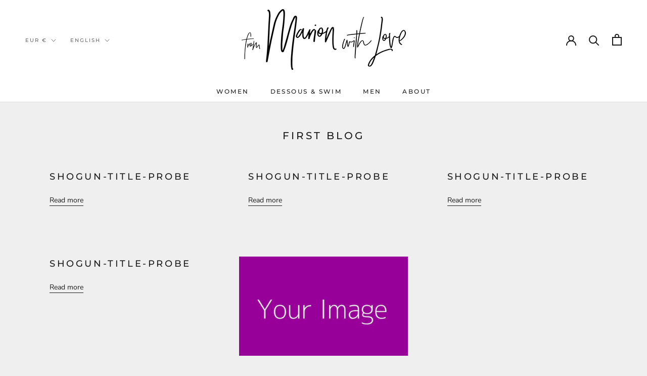

--- FILE ---
content_type: text/javascript
request_url: https://www.from-marion-with.love/cdn/shop/t/14/assets/custom.js?v=183944157590872491501635954091
body_size: -963
content:
//# sourceMappingURL=/cdn/shop/t/14/assets/custom.js.map?v=183944157590872491501635954091


--- FILE ---
content_type: text/javascript
request_url: https://www.from-marion-with.love/cdn/shop/t/14/assets/globo.filter.search.2eddf58ee2a6441d25a2.min.js
body_size: 2012
content:
(self.webpackChunkgloboFilter=self.webpackChunkgloboFilter||[]).push([[464],{549:(e,t,o)=>{var r,s,l,n;window.globofilter=(r=window.globofilter||{},s=r.$,l={},n=window.innerWidth?window.innerWidth:0!=document.documentElement.clientWidth?document.documentElement.clientWidth:document.body.clientWidth,r.getRedirectUrl=function(e){var t=!1;if(r.shop.redirects){var o=e.toLowerCase();(r.shop.redirects.hasOwnProperty(e)||r.shop.redirects.hasOwnProperty(o))&&(t=(-1==(t=r.shop.redirects[e]||r.shop.redirects[o]).indexOf("http")?r.shop.url:"")+(-1==t.indexOf("http")&&"/"!=t.substring(0,1)?"/":"")+t)}return t},r.initInputRedirectUrl=function(e){e.on("keyup",(function(t){var o=r.getRedirectUrl(e.val());"Enter"!==t.key&&13!==t.keyCode||0==o||(t.preventDefault(),t.stopPropagation(),window.location.href=o)})),e.closest("form").unbind("submit").bind("submit",(function(t){var o=r.getRedirectUrl(e.val());if(0!=o)return t.preventDefault(),window.location.href=o,!1})),e.closest("form").find('[type="submit"]').unbind("click").bind("click",(function(t){var o=r.getRedirectUrl(e.val());if(0!=o)return t.preventDefault(),window.location.href=o,!1}))},r.parseSearchTemplate=function(){var e=s("#gspfSearchResult").length?"#gspfSearchResult":!!s("#gspfSearchResultTemplate").length&&"#gspfSearchResultTemplate";s(e).length&&(r.template.results=r.GLiquid.parse(s(e).html()))},r.getSearchData=function(e,t){window.globoSearchConvertKeyword&&"function"==typeof window.globoSearchConvertKeyword&&(e=window.globoSearchConvertKeyword(e)),r.dispatchCustomEvent(window,"globoFilterSearch",e);var o=e?e.trim():e;if(o in l)t(l[o]);else{var n=null;if(null!=r.collection.excludeTags&&""!=r.collection.excludeTags&&(n=r.collection.excludeTags),null!=r.collection.tags&&""!=r.collection.tags&&r.collection.tags,r.predictiveSearch&&(r.search.pages_suggestion.enable||r.search.articles_suggestion.enable||r.search.keywords_suggestion.enable)&&""!=e){let a=5;r.search.pages_suggestion.enable&&r.search.pages_suggestion.limit>a&&(a=r.search.pages_suggestion.limit),r.search.articles_suggestion.enable&&r.search.articles_suggestion.limit>a&&(a=r.search.articles_suggestion.limit),r.search.keywords_suggestion.enable&&r.search.keywords_suggestion.limit>a&&(a=r.search.keywords_suggestion.limit),a>10&&(a=10),s.when(s.ajax({url:r.api.url+"/search",method:"get",dataType:"jsonp",data:{shop:r.shop.domain,locale:r.shop.cur_locale&&r.shop.locale!=r.shop.cur_locale?r.shop.cur_locale:null,term:e,country:r.shop.cur_country?r.shop.cur_country:null,company_location_id:r.isB2B?r.customer.company_location_id:null,excludeTags:n,tags:window.searchTags||null,sort:window.searchSort||"relevance"}}),s.ajax({url:r.shop.predictive_search_url+".json?q="+e+"&resources[type]="+(r.search.articles_suggestion?"article":"")+(r.search.articles_suggestion&&r.search.pages_suggestion?",":"")+(r.search.pages_suggestion?"page":"")+",query&resources[limit]="+a,method:"get",dataType:"json"})).done((function(e,s){Array.isArray(e)&&void 0!==e[0]&&(e=e[0]),Array.isArray(s)&&void 0!==s[0]&&(s=s[0]),e.result&&""!=e.result.term&&e.result.total_product&&r.addSearchTerms(e.result.term,e.result.total_product?e.result.total_product:0),e.result.hasOwnProperty("products")&&e.result.products.length&&e.result.products.map((function(e){return r.productTransform(e)})),void 0!==s.resources&&void 0!==s.resources.results&&(void 0!==s.resources.results.pages&&s.resources.results.pages.length>0&&(e.result.pages=s.resources.results.pages.slice(0,r.search.pages_suggestion.limit)),void 0!==s.resources.results.articles&&s.resources.results.articles.length>0&&(e.result.articles=s.resources.results.articles.slice(0,r.search.articles_suggestion.limit)),void 0!==s.resources.results.queries&&s.resources.results.queries.length>0&&(e.result.suggestions=s.resources.results.queries.slice(0,r.search.keywords_suggestion.limit).map((e=>({keyword:e.text}))))),(e.result.articles&&e.result.articles.length>0||e.result.pages&&e.result.pages.length>0)&&(e.result.isEmpty=!1),l[o]=e,t(e)}))}else s.ajax({url:r.api.url+"/search",method:"get",dataType:"jsonp",data:{shop:r.shop.domain,locale:r.shop.cur_locale&&r.shop.locale!=r.shop.cur_locale?r.shop.cur_locale:null,term:e,country:r.shop.cur_country?r.shop.cur_country:null,company_location_id:r.isB2B?r.customer.company_location_id:null,excludeTags:n,tags:window.searchTags||null,sort:window.searchSort||"relevance"},success:function(e){e.result&&""!=e.result.term&&e.result.total_product&&r.addSearchTerms(e.result.term,e.result.total_product?e.result.total_product:0),e.result.hasOwnProperty("products")&&e.result.products.length&&e.result.products.map((function(e){return r.productTransform(e)})),l[o]=e,t(e)}})}},r.initSearch=function(){setTimeout((()=>{r.parseSearchTemplate()}),0),null!=r.collection.excludeTags&&""!=r.collection.excludeTags&&r.collection.excludeTags,null!=r.collection.tags&&""!=r.collection.tags&&r.collection.tags,s("html").removeClass("spf-status-loading");var e=null;s(document).on("input",".gl-d-searchbox-input",(function(t){var o=s(t.currentTarget);null!=e&&clearTimeout(e),e=setTimeout((function(){r.getSearchData(o.val(),(function(e){null==r.template.results&&r.parseSearchTemplate(),e.result.url=r.getRedirectUrl(e.result.term);var t=r.GLiquid.renderSync(r.template.results,{result:e.result,layout:1,translation:r.translation});s(".gl-fullscreen-initial-content").html(s(t).find(".gl-fullscreen-initial-content").html()),s(".gl-fullscreen-suggestions").html(s(t).find(".gl-fullscreen-suggestions").html()),s("body").addClass("gl-search-open"),r.dispatchCustomEvent(window,"globoFilterRenderSearchCompleted"),r.initOwlCarousel(!1)}))}),300)})).on("keyup",(function(e){27==e.keyCode&&s("#glFilter-search-popup").fadeOut(150,(function(){s("#glFilter-search-popup").remove(),s("body").removeClass("gl-search-open"),r.dispatchCustomEvent(window,"globoFilterCloseSearchCompleted")}))})).on("click",".gl-d-close-btn, .gl-backdrop",(function(e){s("#glFilter-search-popup").fadeOut(150,(function(){s("#glFilter-search-popup").remove(),s("body").removeClass("gl-search-open"),r.dispatchCustomEvent(window,"globoFilterCloseSearchCompleted")}))})).on("focus",'form[action*="search"] input[type="text"]:not(.gf-controls-search-input), form[action*="search"] input[type="search"]:not(.gf-controls-search-input), .search-input, .search__input, #text-search:not(.gf-controls-search-input), .search--root input.search--textbox:not(.gf-controls-search-input), #SearchContainer #search-input:not(.gf-controls-search-input)',(function(e){if((n<=991&&!window.mobileSearchNormalLayout||1==parseInt(r.search.layout))&&(null==r.template.results&&r.parseSearchTemplate(),0==s("#glFilter-search-popup").length)){var t=r.GLiquid.renderSync(r.template.results,{result:{isEmpty:1,loading:!0},layout:1,translation:r.translation});s(t).appendTo("body"),r.dispatchCustomEvent(window,"globoFilterRenderSearchCompleted"),s(".gl-d-searchbox-input").val(s(e.currentTarget).val()).attr("placeholder",s(e.currentTarget).attr("placeholder")).focus().trigger("input"),r.initInputRedirectUrl(s(".gl-d-searchbox-input"))}})).on("click",".globo-search-activator",(function(e){if((n<=991&&!window.mobileSearchNormalLayout||1==parseInt(r.search.layout))&&(null==r.template.results&&r.parseSearchTemplate(),0==s("#glFilter-search-popup").length)){var t=r.GLiquid.renderSync(r.template.results,{result:{isEmpty:1,loading:!0},layout:1,translation:r.translation});s(t).appendTo("body"),r.dispatchCustomEvent(window,"globoFilterRenderSearchCompleted"),s(".gl-d-searchbox-input").val(s(e.currentTarget).val()).attr("placeholder",s(e.currentTarget).attr("placeholder")).focus().trigger("input"),r.initInputRedirectUrl(s(".gl-d-searchbox-input"))}})),1!=parseInt(r.search.layout)&&(n>991||window.mobileSearchNormalLayout)&&r.initAutoComplete()},r.initAutoComplete=function(){Promise.all([o.e(567),o.e(413)]).then(o.bind(o,565)).then((()=>{s('form[action*="search"] input[type="text"]:not(.gf-controls-search-input), form[action*="search"] input[type="search"]:not(.gf-controls-search-input), .search-input, .search__input, #text-search:not(.gf-controls-search-input)').each((function(e){var t=s(this);t.addClass("gf-autocomplete-input"),r.initInputRedirectUrl(t);var o={of:t,at:"center bottom",my:"center top",collision:"flip"},l=t.closest("form").length?t.closest("form"):t,a=l.offset().left,i=l.width(),c=n-a-i;Math.abs(l.offset().top+l.height()-(t.offset().top+t.height())),i>650||a>325&&c>325||a-c<50?o={of:t,at:"center bottom",my:"center top",collision:"flip"}:a>c?o={of:t,at:"right bottom",my:"right top",collision:"flip"}:a<c&&(o={of:t,at:"left bottom",my:"left top",collision:"flip"}),o=window.autocompletePosition?Object.assign({},o,window.autocompletePosition):o,t.autocomplete({minLength:r.search.zero_character_suggestion?0:1,delay:250,appendTo:window.autocompleteFormSelector?s(window.autocompleteFormSelector):null,classes:{"ui-autocomplete":3==parseInt(r.search.layout)?"ui-autocomplete-flex":"ui-autocomplete"},position:o,source:function(e,t){r.getSearchData(e.term,(function(e){t(e),r.dispatchCustomEvent(window,"globoFilterSearchCompleted",e)}))},open:function(){r.initOwlCarousel(t)}}).focus((function(){(""!=t.val()||r.search.zero_character_suggestion)&&t.autocomplete("search")})).data("ui-autocomplete")._renderItem=function(e,t){t.url=r.getRedirectUrl(t.term),null==r.template.results&&r.parseSearchTemplate();var o=r.GLiquid.renderSync(r.template.results,{result:t,layout:r.search.layout,translation:r.translation});return s(o).appendTo(e)},window.addEventListener("globoFilterSearchClose",(function(){try{t.autocomplete("close")}catch(e){console.log(e)}}))})),s(window).resize((function(){s(".ui-autocomplete").css("display","none")}))}))},r.resizeWidget=function(e){if(!window.autocompleteFormSelector){var t=e,o=t.autocomplete("widget");resultTop=o.offset().top,o.css({height:"auto"});var r=o.height(),l=t.offset().top,n=t.outerHeight(),a=s(window).scrollTop(),i=window.innerHeight?window.innerHeight:0!=document.documentElement.clientHeight?document.documentElement.clientHeight:document.body.clientHeight,c=resultTop<l?l-a:a+i-(l+n)-15,u=Math.min(r,c),p=resultTop<l?l-u:l+n;o.css({height:u+"px",top:p+"px"})}},r.initOwlCarousel=function(e){s(".gl-fullscreen-initial-content .owl-carousel").length?o.e(369).then(o.t.bind(o,9,23)).then((()=>{s("#gl-fullscreen-recommended-products").owlCarousel({loop:!1,margin:20,nav:!0,dots:!1,navText:['<svg class="Polaris-Icon__Svg" viewBox="0 0 20 20" focusable="false" aria-hidden="true"><path d="M12 16a.997.997 0 0 1-.707-.293l-5-5a.999.999 0 0 1 0-1.414l5-5a.999.999 0 1 1 1.414 1.414L8.414 10l4.293 4.293A.999.999 0 0 1 12 16" fill-rule="evenodd"></path></svg>','<svg class="Polaris-Icon__Svg" viewBox="0 0 20 20" focusable="false" aria-hidden="true"><path d="M8 16a.999.999 0 0 1-.707-1.707L11.586 10 7.293 5.707a.999.999 0 1 1 1.414-1.414l5 5a.999.999 0 0 1 0 1.414l-5 5A.997.997 0 0 1 8 16" fill-rule="evenodd"></path></svg>'],responsiveBaseElement:"#gl-fullscreen-recommended-products",onInitialized:function(){e&&r.resizeWidget(e)},responsive:window.globoOwlCarouselResponsive||{0:{items:1},480:{items:2},767:{items:3},991:{items:4},1200:{items:5},1400:{items:6}}})})):e&&r.resizeWidget(e)},r)}}]);

--- FILE ---
content_type: text/javascript
request_url: https://www.from-marion-with.love/cdn/shop/t/14/assets/globo.preorder.js?v=84930714819580827701635954111
body_size: 94681
content:
/*! For license information please see globo.preorder.js.LICENSE.txt */(function(t){var e={};function n(r){if(e[r])return e[r].exports;var i=e[r]={i:r,l:!1,exports:{}};return t[r].call(i.exports,i,i.exports,n),i.l=!0,i.exports}n.m=t,n.c=e,n.d=function(t2,e2,r){n.o(t2,e2)||Object.defineProperty(t2,e2,{enumerable:!0,get:r})},n.r=function(t2){typeof Symbol<"u"&&Symbol.toStringTag&&Object.defineProperty(t2,Symbol.toStringTag,{value:"Module"}),Object.defineProperty(t2,"__esModule",{value:!0})},n.t=function(t2,e2){if(1&e2&&(t2=n(t2)),8&e2||4&e2&&typeof t2=="object"&&t2&&t2.__esModule)return t2;var r=Object.create(null);if(n.r(r),Object.defineProperty(r,"default",{enumerable:!0,value:t2}),2&e2&&typeof t2!="string")for(var i in t2)n.d(r,i,function(e3){return t2[e3]}.bind(null,i));return r},n.n=function(t2){var e2=t2&&t2.__esModule?function(){return t2.default}:function(){return t2};return n.d(e2,"a",e2),e2},n.o=function(t2,e2){return Object.prototype.hasOwnProperty.call(t2,e2)},n.p="/",n(n.s=441)})({1:function(t,e,n){var r;(function(e2,n2){"use strict";typeof t.exports=="object"?t.exports=e2.document?n2(e2,!0):function(t2){if(!t2.document)throw new Error("jQuery requires a window with a document");return n2(t2)}:n2(e2)})(typeof window<"u"?window:this,function(n2,i){"use strict";var o=[],s=Object.getPrototypeOf,a=o.slice,u=o.flat?function(t2){return o.flat.call(t2)}:function(t2){return o.concat.apply([],t2)},c=o.push,l=o.indexOf,d={},f=d.toString,h=d.hasOwnProperty,p=h.toString,g=p.call(Object),v={},m=function(t2){return typeof t2=="function"&&typeof t2.nodeType!="number"},y=function(t2){return t2!=null&&t2===t2.window},b=n2.document,w={type:!0,src:!0,nonce:!0,noModule:!0};function x(t2,e2,n3){var r2,i2,o2=(n3=n3||b).createElement("script");if(o2.text=t2,e2)for(r2 in w)(i2=e2[r2]||e2.getAttribute&&e2.getAttribute(r2))&&o2.setAttribute(r2,i2);n3.head.appendChild(o2).parentNode.removeChild(o2)}function _(t2){return t2==null?t2+"":typeof t2=="object"||typeof t2=="function"?d[f.call(t2)]||"object":typeof t2}var k=function(t2,e2){return new k.fn.init(t2,e2)};function T(t2){var e2=!!t2&&"length"in t2&&t2.length,n3=_(t2);return!m(t2)&&!y(t2)&&(n3==="array"||e2===0||typeof e2=="number"&&e2>0&&e2-1 in t2)}k.fn=k.prototype={jquery:"3.5.1",constructor:k,length:0,toArray:function(){return a.call(this)},get:function(t2){return t2==null?a.call(this):t2<0?this[t2+this.length]:this[t2]},pushStack:function(t2){var e2=k.merge(this.constructor(),t2);return e2.prevObject=this,e2},each:function(t2){return k.each(this,t2)},map:function(t2){return this.pushStack(k.map(this,function(e2,n3){return t2.call(e2,n3,e2)}))},slice:function(){return this.pushStack(a.apply(this,arguments))},first:function(){return this.eq(0)},last:function(){return this.eq(-1)},even:function(){return this.pushStack(k.grep(this,function(t2,e2){return(e2+1)%2}))},odd:function(){return this.pushStack(k.grep(this,function(t2,e2){return e2%2}))},eq:function(t2){var e2=this.length,n3=+t2+(t2<0?e2:0);return this.pushStack(n3>=0&&n3<e2?[this[n3]]:[])},end:function(){return this.prevObject||this.constructor()},push:c,sort:o.sort,splice:o.splice},k.extend=k.fn.extend=function(){var t2,e2,n3,r2,i2,o2,s2=arguments[0]||{},a2=1,u2=arguments.length,c2=!1;for(typeof s2=="boolean"&&(c2=s2,s2=arguments[a2]||{},a2++),typeof s2=="object"||m(s2)||(s2={}),a2===u2&&(s2=this,a2--);a2<u2;a2++)if((t2=arguments[a2])!=null)for(e2 in t2)r2=t2[e2],e2!=="__proto__"&&s2!==r2&&(c2&&r2&&(k.isPlainObject(r2)||(i2=Array.isArray(r2)))?(n3=s2[e2],o2=i2&&!Array.isArray(n3)?[]:i2||k.isPlainObject(n3)?n3:{},i2=!1,s2[e2]=k.extend(c2,o2,r2)):r2!==void 0&&(s2[e2]=r2));return s2},k.extend({expando:"jQuery"+("3.5.1"+Math.random()).replace(/\D/g,""),isReady:!0,error:function(t2){throw new Error(t2)},noop:function(){},isPlainObject:function(t2){var e2,n3;return!(!t2||f.call(t2)!=="[object Object]")&&(!(e2=s(t2))||typeof(n3=h.call(e2,"constructor")&&e2.constructor)=="function"&&p.call(n3)===g)},isEmptyObject:function(t2){var e2;for(e2 in t2)return!1;return!0},globalEval:function(t2,e2,n3){x(t2,{nonce:e2&&e2.nonce},n3)},each:function(t2,e2){var n3,r2=0;if(T(t2))for(n3=t2.length;r2<n3&&e2.call(t2[r2],r2,t2[r2])!==!1;r2++);else for(r2 in t2)if(e2.call(t2[r2],r2,t2[r2])===!1)break;return t2},makeArray:function(t2,e2){var n3=e2||[];return t2!=null&&(T(Object(t2))?k.merge(n3,typeof t2=="string"?[t2]:t2):c.call(n3,t2)),n3},inArray:function(t2,e2,n3){return e2==null?-1:l.call(e2,t2,n3)},merge:function(t2,e2){for(var n3=+e2.length,r2=0,i2=t2.length;r2<n3;r2++)t2[i2++]=e2[r2];return t2.length=i2,t2},grep:function(t2,e2,n3){for(var r2=[],i2=0,o2=t2.length,s2=!n3;i2<o2;i2++)!e2(t2[i2],i2)!==s2&&r2.push(t2[i2]);return r2},map:function(t2,e2,n3){var r2,i2,o2=0,s2=[];if(T(t2))for(r2=t2.length;o2<r2;o2++)(i2=e2(t2[o2],o2,n3))!=null&&s2.push(i2);else for(o2 in t2)(i2=e2(t2[o2],o2,n3))!=null&&s2.push(i2);return u(s2)},guid:1,support:v}),typeof Symbol=="function"&&(k.fn[Symbol.iterator]=o[Symbol.iterator]),k.each("Boolean Number String Function Array Date RegExp Object Error Symbol".split(" "),function(t2,e2){d["[object "+e2+"]"]=e2.toLowerCase()});var C=function(t2){var e2,n3,r2,i2,o2,s2,a2,u2,c2,l2,d2,f2,h2,p2,g2,v2,m2,y2,b2,w2="sizzle"+1*new Date,x2=t2.document,_2=0,k2=0,T2=ut2(),C2=ut2(),S2=ut2(),A2=ut2(),j2=function(t3,e3){return t3===e3&&(d2=!0),0},P2={}.hasOwnProperty,N2=[],E2=N2.pop,O2=N2.push,q2=N2.push,L2=N2.slice,D2=function(t3,e3){for(var n4=0,r3=t3.length;n4<r3;n4++)if(t3[n4]===e3)return n4;return-1},M2="checked|selected|async|autofocus|autoplay|controls|defer|disabled|hidden|ismap|loop|multiple|open|readonly|required|scoped",B2="[\\x20\\t\\r\\n\\f]",F2="(?:\\\\[\\da-fA-F]{1,6}"+B2+"?|\\\\[^\\r\\n\\f]|[\\w-]|[^\0-\\x7f])+",R2="\\["+B2+"*("+F2+")(?:"+B2+"*([*^$|!~]?=)"+B2+`*(?:'((?:\\\\.|[^\\\\'])*)'|"((?:\\\\.|[^\\\\"])*)"|(`+F2+"))|)"+B2+"*\\]",I2=":("+F2+`)(?:\\((('((?:\\\\.|[^\\\\'])*)'|"((?:\\\\.|[^\\\\"])*)")|((?:\\\\.|[^\\\\()[\\]]|`+R2+")*)|.*)\\)|)",H2=new RegExp(B2+"+","g"),W2=new RegExp("^"+B2+"+|((?:^|[^\\\\])(?:\\\\.)*)"+B2+"+$","g"),$2=new RegExp("^"+B2+"*,"+B2+"*"),z2=new RegExp("^"+B2+"*([>+~]|"+B2+")"+B2+"*"),V2=new RegExp(B2+"|>"),Q2=new RegExp(I2),U2=new RegExp("^"+F2+"$"),G2={ID:new RegExp("^#("+F2+")"),CLASS:new RegExp("^\\.("+F2+")"),TAG:new RegExp("^("+F2+"|[*])"),ATTR:new RegExp("^"+R2),PSEUDO:new RegExp("^"+I2),CHILD:new RegExp("^:(only|first|last|nth|nth-last)-(child|of-type)(?:\\("+B2+"*(even|odd|(([+-]|)(\\d*)n|)"+B2+"*(?:([+-]|)"+B2+"*(\\d+)|))"+B2+"*\\)|)","i"),bool:new RegExp("^(?:"+M2+")$","i"),needsContext:new RegExp("^"+B2+"*[>+~]|:(even|odd|eq|gt|lt|nth|first|last)(?:\\("+B2+"*((?:-\\d)?\\d*)"+B2+"*\\)|)(?=[^-]|$)","i")},J2=/HTML$/i,Y2=/^(?:input|select|textarea|button)$/i,X2=/^h\d$/i,Z2=/^[^{]+\{\s*\[native \w/,K2=/^(?:#([\w-]+)|(\w+)|\.([\w-]+))$/,tt2=/[+~]/,et2=new RegExp("\\\\[\\da-fA-F]{1,6}"+B2+"?|\\\\([^\\r\\n\\f])","g"),nt2=function(t3,e3){var n4="0x"+t3.slice(1)-65536;return e3||(n4<0?String.fromCharCode(n4+65536):String.fromCharCode(n4>>10|55296,1023&n4|56320))},rt2=/([\0-\x1f\x7f]|^-?\d)|^-$|[^\0-\x1f\x7f-\uFFFF\w-]/g,it2=function(t3,e3){return e3?t3==="\0"?"\uFFFD":t3.slice(0,-1)+"\\"+t3.charCodeAt(t3.length-1).toString(16)+" ":"\\"+t3},ot2=function(){f2()},st2=wt2(function(t3){return t3.disabled===!0&&t3.nodeName.toLowerCase()==="fieldset"},{dir:"parentNode",next:"legend"});try{q2.apply(N2=L2.call(x2.childNodes),x2.childNodes),N2[x2.childNodes.length].nodeType}catch{q2={apply:N2.length?function(t4,e3){O2.apply(t4,L2.call(e3))}:function(t4,e3){for(var n4=t4.length,r3=0;t4[n4++]=e3[r3++];);t4.length=n4-1}}}function at2(t3,e3,r3,i3){var o3,a3,c3,l3,d3,p3,m3,y3=e3&&e3.ownerDocument,x3=e3?e3.nodeType:9;if(r3=r3||[],typeof t3!="string"||!t3||x3!==1&&x3!==9&&x3!==11)return r3;if(!i3&&(f2(e3),e3=e3||h2,g2)){if(x3!==11&&(d3=K2.exec(t3)))if(o3=d3[1]){if(x3===9){if(!(c3=e3.getElementById(o3)))return r3;if(c3.id===o3)return r3.push(c3),r3}else if(y3&&(c3=y3.getElementById(o3))&&b2(e3,c3)&&c3.id===o3)return r3.push(c3),r3}else{if(d3[2])return q2.apply(r3,e3.getElementsByTagName(t3)),r3;if((o3=d3[3])&&n3.getElementsByClassName&&e3.getElementsByClassName)return q2.apply(r3,e3.getElementsByClassName(o3)),r3}if(n3.qsa&&!A2[t3+" "]&&(!v2||!v2.test(t3))&&(x3!==1||e3.nodeName.toLowerCase()!=="object")){if(m3=t3,y3=e3,x3===1&&(V2.test(t3)||z2.test(t3))){for((y3=tt2.test(t3)&&mt2(e3.parentNode)||e3)===e3&&n3.scope||((l3=e3.getAttribute("id"))?l3=l3.replace(rt2,it2):e3.setAttribute("id",l3=w2)),a3=(p3=s2(t3)).length;a3--;)p3[a3]=(l3?"#"+l3:":scope")+" "+bt2(p3[a3]);m3=p3.join(",")}try{return q2.apply(r3,y3.querySelectorAll(m3)),r3}catch{A2(t3,!0)}finally{l3===w2&&e3.removeAttribute("id")}}}return u2(t3.replace(W2,"$1"),e3,r3,i3)}function ut2(){var t3=[];return function e3(n4,i3){return t3.push(n4+" ")>r2.cacheLength&&delete e3[t3.shift()],e3[n4+" "]=i3}}function ct2(t3){return t3[w2]=!0,t3}function lt2(t3){var e3=h2.createElement("fieldset");try{return!!t3(e3)}catch{return!1}finally{e3.parentNode&&e3.parentNode.removeChild(e3),e3=null}}function dt2(t3,e3){for(var n4=t3.split("|"),i3=n4.length;i3--;)r2.attrHandle[n4[i3]]=e3}function ft2(t3,e3){var n4=e3&&t3,r3=n4&&t3.nodeType===1&&e3.nodeType===1&&t3.sourceIndex-e3.sourceIndex;if(r3)return r3;if(n4){for(;n4=n4.nextSibling;)if(n4===e3)return-1}return t3?1:-1}function ht2(t3){return function(e3){return e3.nodeName.toLowerCase()==="input"&&e3.type===t3}}function pt2(t3){return function(e3){var n4=e3.nodeName.toLowerCase();return(n4==="input"||n4==="button")&&e3.type===t3}}function gt2(t3){return function(e3){return"form"in e3?e3.parentNode&&e3.disabled===!1?"label"in e3?"label"in e3.parentNode?e3.parentNode.disabled===t3:e3.disabled===t3:e3.isDisabled===t3||e3.isDisabled!==!t3&&st2(e3)===t3:e3.disabled===t3:"label"in e3&&e3.disabled===t3}}function vt2(t3){return ct2(function(e3){return e3=+e3,ct2(function(n4,r3){for(var i3,o3=t3([],n4.length,e3),s3=o3.length;s3--;)n4[i3=o3[s3]]&&(n4[i3]=!(r3[i3]=n4[i3]))})})}function mt2(t3){return t3&&t3.getElementsByTagName!==void 0&&t3}for(e2 in n3=at2.support={},o2=at2.isXML=function(t3){var e3=t3.namespaceURI,n4=(t3.ownerDocument||t3).documentElement;return!J2.test(e3||n4&&n4.nodeName||"HTML")},f2=at2.setDocument=function(t3){var e3,i3,s3=t3?t3.ownerDocument||t3:x2;return s3!=h2&&s3.nodeType===9&&s3.documentElement&&(p2=(h2=s3).documentElement,g2=!o2(h2),x2!=h2&&(i3=h2.defaultView)&&i3.top!==i3&&(i3.addEventListener?i3.addEventListener("unload",ot2,!1):i3.attachEvent&&i3.attachEvent("onunload",ot2)),n3.scope=lt2(function(t4){return p2.appendChild(t4).appendChild(h2.createElement("div")),t4.querySelectorAll!==void 0&&!t4.querySelectorAll(":scope fieldset div").length}),n3.attributes=lt2(function(t4){return t4.className="i",!t4.getAttribute("className")}),n3.getElementsByTagName=lt2(function(t4){return t4.appendChild(h2.createComment("")),!t4.getElementsByTagName("*").length}),n3.getElementsByClassName=Z2.test(h2.getElementsByClassName),n3.getById=lt2(function(t4){return p2.appendChild(t4).id=w2,!h2.getElementsByName||!h2.getElementsByName(w2).length}),n3.getById?(r2.filter.ID=function(t4){var e4=t4.replace(et2,nt2);return function(t5){return t5.getAttribute("id")===e4}},r2.find.ID=function(t4,e4){if(e4.getElementById!==void 0&&g2){var n4=e4.getElementById(t4);return n4?[n4]:[]}}):(r2.filter.ID=function(t4){var e4=t4.replace(et2,nt2);return function(t5){var n4=t5.getAttributeNode!==void 0&&t5.getAttributeNode("id");return n4&&n4.value===e4}},r2.find.ID=function(t4,e4){if(e4.getElementById!==void 0&&g2){var n4,r3,i4,o3=e4.getElementById(t4);if(o3){if((n4=o3.getAttributeNode("id"))&&n4.value===t4)return[o3];for(i4=e4.getElementsByName(t4),r3=0;o3=i4[r3++];)if((n4=o3.getAttributeNode("id"))&&n4.value===t4)return[o3]}return[]}}),r2.find.TAG=n3.getElementsByTagName?function(t4,e4){return e4.getElementsByTagName!==void 0?e4.getElementsByTagName(t4):n3.qsa?e4.querySelectorAll(t4):void 0}:function(t4,e4){var n4,r3=[],i4=0,o3=e4.getElementsByTagName(t4);if(t4==="*"){for(;n4=o3[i4++];)n4.nodeType===1&&r3.push(n4);return r3}return o3},r2.find.CLASS=n3.getElementsByClassName&&function(t4,e4){if(e4.getElementsByClassName!==void 0&&g2)return e4.getElementsByClassName(t4)},m2=[],v2=[],(n3.qsa=Z2.test(h2.querySelectorAll))&&(lt2(function(t4){var e4;p2.appendChild(t4).innerHTML="<a id='"+w2+"'></a><select id='"+w2+"-\r\\' msallowcapture=''><option selected=''></option></select>",t4.querySelectorAll("[msallowcapture^='']").length&&v2.push("[*^$]="+B2+`*(?:''|"")`),t4.querySelectorAll("[selected]").length||v2.push("\\["+B2+"*(?:value|"+M2+")"),t4.querySelectorAll("[id~="+w2+"-]").length||v2.push("~="),(e4=h2.createElement("input")).setAttribute("name",""),t4.appendChild(e4),t4.querySelectorAll("[name='']").length||v2.push("\\["+B2+"*name"+B2+"*="+B2+`*(?:''|"")`),t4.querySelectorAll(":checked").length||v2.push(":checked"),t4.querySelectorAll("a#"+w2+"+*").length||v2.push(".#.+[+~]"),t4.querySelectorAll("\\\f"),v2.push("[\\r\\n\\f]")}),lt2(function(t4){t4.innerHTML="<a href='' disabled='disabled'></a><select disabled='disabled'><option/></select>";var e4=h2.createElement("input");e4.setAttribute("type","hidden"),t4.appendChild(e4).setAttribute("name","D"),t4.querySelectorAll("[name=d]").length&&v2.push("name"+B2+"*[*^$|!~]?="),t4.querySelectorAll(":enabled").length!==2&&v2.push(":enabled",":disabled"),p2.appendChild(t4).disabled=!0,t4.querySelectorAll(":disabled").length!==2&&v2.push(":enabled",":disabled"),t4.querySelectorAll("*,:x"),v2.push(",.*:")})),(n3.matchesSelector=Z2.test(y2=p2.matches||p2.webkitMatchesSelector||p2.mozMatchesSelector||p2.oMatchesSelector||p2.msMatchesSelector))&&lt2(function(t4){n3.disconnectedMatch=y2.call(t4,"*"),y2.call(t4,"[s!='']:x"),m2.push("!=",I2)}),v2=v2.length&&new RegExp(v2.join("|")),m2=m2.length&&new RegExp(m2.join("|")),e3=Z2.test(p2.compareDocumentPosition),b2=e3||Z2.test(p2.contains)?function(t4,e4){var n4=t4.nodeType===9?t4.documentElement:t4,r3=e4&&e4.parentNode;return t4===r3||!(!r3||r3.nodeType!==1||!(n4.contains?n4.contains(r3):t4.compareDocumentPosition&&16&t4.compareDocumentPosition(r3)))}:function(t4,e4){if(e4){for(;e4=e4.parentNode;)if(e4===t4)return!0}return!1},j2=e3?function(t4,e4){if(t4===e4)return d2=!0,0;var r3=!t4.compareDocumentPosition-!e4.compareDocumentPosition;return r3||(1&(r3=(t4.ownerDocument||t4)==(e4.ownerDocument||e4)?t4.compareDocumentPosition(e4):1)||!n3.sortDetached&&e4.compareDocumentPosition(t4)===r3?t4==h2||t4.ownerDocument==x2&&b2(x2,t4)?-1:e4==h2||e4.ownerDocument==x2&&b2(x2,e4)?1:l2?D2(l2,t4)-D2(l2,e4):0:4&r3?-1:1)}:function(t4,e4){if(t4===e4)return d2=!0,0;var n4,r3=0,i4=t4.parentNode,o3=e4.parentNode,s4=[t4],a3=[e4];if(!i4||!o3)return t4==h2?-1:e4==h2?1:i4?-1:o3?1:l2?D2(l2,t4)-D2(l2,e4):0;if(i4===o3)return ft2(t4,e4);for(n4=t4;n4=n4.parentNode;)s4.unshift(n4);for(n4=e4;n4=n4.parentNode;)a3.unshift(n4);for(;s4[r3]===a3[r3];)r3++;return r3?ft2(s4[r3],a3[r3]):s4[r3]==x2?-1:a3[r3]==x2?1:0}),h2},at2.matches=function(t3,e3){return at2(t3,null,null,e3)},at2.matchesSelector=function(t3,e3){if(f2(t3),n3.matchesSelector&&g2&&!A2[e3+" "]&&(!m2||!m2.test(e3))&&(!v2||!v2.test(e3)))try{var r3=y2.call(t3,e3);if(r3||n3.disconnectedMatch||t3.document&&t3.document.nodeType!==11)return r3}catch{A2(e3,!0)}return at2(e3,h2,null,[t3]).length>0},at2.contains=function(t3,e3){return(t3.ownerDocument||t3)!=h2&&f2(t3),b2(t3,e3)},at2.attr=function(t3,e3){(t3.ownerDocument||t3)!=h2&&f2(t3);var i3=r2.attrHandle[e3.toLowerCase()],o3=i3&&P2.call(r2.attrHandle,e3.toLowerCase())?i3(t3,e3,!g2):void 0;return o3!==void 0?o3:n3.attributes||!g2?t3.getAttribute(e3):(o3=t3.getAttributeNode(e3))&&o3.specified?o3.value:null},at2.escape=function(t3){return(t3+"").replace(rt2,it2)},at2.error=function(t3){throw new Error("Syntax error, unrecognized expression: "+t3)},at2.uniqueSort=function(t3){var e3,r3=[],i3=0,o3=0;if(d2=!n3.detectDuplicates,l2=!n3.sortStable&&t3.slice(0),t3.sort(j2),d2){for(;e3=t3[o3++];)e3===t3[o3]&&(i3=r3.push(o3));for(;i3--;)t3.splice(r3[i3],1)}return l2=null,t3},i2=at2.getText=function(t3){var e3,n4="",r3=0,o3=t3.nodeType;if(o3){if(o3===1||o3===9||o3===11){if(typeof t3.textContent=="string")return t3.textContent;for(t3=t3.firstChild;t3;t3=t3.nextSibling)n4+=i2(t3)}else if(o3===3||o3===4)return t3.nodeValue}else for(;e3=t3[r3++];)n4+=i2(e3);return n4},(r2=at2.selectors={cacheLength:50,createPseudo:ct2,match:G2,attrHandle:{},find:{},relative:{">":{dir:"parentNode",first:!0}," ":{dir:"parentNode"},"+":{dir:"previousSibling",first:!0},"~":{dir:"previousSibling"}},preFilter:{ATTR:function(t3){return t3[1]=t3[1].replace(et2,nt2),t3[3]=(t3[3]||t3[4]||t3[5]||"").replace(et2,nt2),t3[2]==="~="&&(t3[3]=" "+t3[3]+" "),t3.slice(0,4)},CHILD:function(t3){return t3[1]=t3[1].toLowerCase(),t3[1].slice(0,3)==="nth"?(t3[3]||at2.error(t3[0]),t3[4]=+(t3[4]?t3[5]+(t3[6]||1):2*(t3[3]==="even"||t3[3]==="odd")),t3[5]=+(t3[7]+t3[8]||t3[3]==="odd")):t3[3]&&at2.error(t3[0]),t3},PSEUDO:function(t3){var e3,n4=!t3[6]&&t3[2];return G2.CHILD.test(t3[0])?null:(t3[3]?t3[2]=t3[4]||t3[5]||"":n4&&Q2.test(n4)&&(e3=s2(n4,!0))&&(e3=n4.indexOf(")",n4.length-e3)-n4.length)&&(t3[0]=t3[0].slice(0,e3),t3[2]=n4.slice(0,e3)),t3.slice(0,3))}},filter:{TAG:function(t3){var e3=t3.replace(et2,nt2).toLowerCase();return t3==="*"?function(){return!0}:function(t4){return t4.nodeName&&t4.nodeName.toLowerCase()===e3}},CLASS:function(t3){var e3=T2[t3+" "];return e3||(e3=new RegExp("(^|"+B2+")"+t3+"("+B2+"|$)"))&&T2(t3,function(t4){return e3.test(typeof t4.className=="string"&&t4.className||t4.getAttribute!==void 0&&t4.getAttribute("class")||"")})},ATTR:function(t3,e3,n4){return function(r3){var i3=at2.attr(r3,t3);return i3==null?e3==="!=":!e3||(i3+="",e3==="="?i3===n4:e3==="!="?i3!==n4:e3==="^="?n4&&i3.indexOf(n4)===0:e3==="*="?n4&&i3.indexOf(n4)>-1:e3==="$="?n4&&i3.slice(-n4.length)===n4:e3==="~="?(" "+i3.replace(H2," ")+" ").indexOf(n4)>-1:e3==="|="&&(i3===n4||i3.slice(0,n4.length+1)===n4+"-"))}},CHILD:function(t3,e3,n4,r3,i3){var o3=t3.slice(0,3)!=="nth",s3=t3.slice(-4)!=="last",a3=e3==="of-type";return r3===1&&i3===0?function(t4){return!!t4.parentNode}:function(e4,n5,u3){var c3,l3,d3,f3,h3,p3,g3=o3!==s3?"nextSibling":"previousSibling",v3=e4.parentNode,m3=a3&&e4.nodeName.toLowerCase(),y3=!u3&&!a3,b3=!1;if(v3){if(o3){for(;g3;){for(f3=e4;f3=f3[g3];)if(a3?f3.nodeName.toLowerCase()===m3:f3.nodeType===1)return!1;p3=g3=t3==="only"&&!p3&&"nextSibling"}return!0}if(p3=[s3?v3.firstChild:v3.lastChild],s3&&y3){for(b3=(h3=(c3=(l3=(d3=(f3=v3)[w2]||(f3[w2]={}))[f3.uniqueID]||(d3[f3.uniqueID]={}))[t3]||[])[0]===_2&&c3[1])&&c3[2],f3=h3&&v3.childNodes[h3];f3=++h3&&f3&&f3[g3]||(b3=h3=0)||p3.pop();)if(f3.nodeType===1&&++b3&&f3===e4){l3[t3]=[_2,h3,b3];break}}else if(y3&&(b3=h3=(c3=(l3=(d3=(f3=e4)[w2]||(f3[w2]={}))[f3.uniqueID]||(d3[f3.uniqueID]={}))[t3]||[])[0]===_2&&c3[1]),b3===!1)for(;(f3=++h3&&f3&&f3[g3]||(b3=h3=0)||p3.pop())&&((a3?f3.nodeName.toLowerCase()!==m3:f3.nodeType!==1)||!++b3||(y3&&((l3=(d3=f3[w2]||(f3[w2]={}))[f3.uniqueID]||(d3[f3.uniqueID]={}))[t3]=[_2,b3]),f3!==e4)););return(b3-=i3)===r3||b3%r3==0&&b3/r3>=0}}},PSEUDO:function(t3,e3){var n4,i3=r2.pseudos[t3]||r2.setFilters[t3.toLowerCase()]||at2.error("unsupported pseudo: "+t3);return i3[w2]?i3(e3):i3.length>1?(n4=[t3,t3,"",e3],r2.setFilters.hasOwnProperty(t3.toLowerCase())?ct2(function(t4,n5){for(var r3,o3=i3(t4,e3),s3=o3.length;s3--;)t4[r3=D2(t4,o3[s3])]=!(n5[r3]=o3[s3])}):function(t4){return i3(t4,0,n4)}):i3}},pseudos:{not:ct2(function(t3){var e3=[],n4=[],r3=a2(t3.replace(W2,"$1"));return r3[w2]?ct2(function(t4,e4,n5,i3){for(var o3,s3=r3(t4,null,i3,[]),a3=t4.length;a3--;)(o3=s3[a3])&&(t4[a3]=!(e4[a3]=o3))}):function(t4,i3,o3){return e3[0]=t4,r3(e3,null,o3,n4),e3[0]=null,!n4.pop()}}),has:ct2(function(t3){return function(e3){return at2(t3,e3).length>0}}),contains:ct2(function(t3){return t3=t3.replace(et2,nt2),function(e3){return(e3.textContent||i2(e3)).indexOf(t3)>-1}}),lang:ct2(function(t3){return U2.test(t3||"")||at2.error("unsupported lang: "+t3),t3=t3.replace(et2,nt2).toLowerCase(),function(e3){var n4;do if(n4=g2?e3.lang:e3.getAttribute("xml:lang")||e3.getAttribute("lang"))return(n4=n4.toLowerCase())===t3||n4.indexOf(t3+"-")===0;while((e3=e3.parentNode)&&e3.nodeType===1);return!1}}),target:function(e3){var n4=t2.location&&t2.location.hash;return n4&&n4.slice(1)===e3.id},root:function(t3){return t3===p2},focus:function(t3){return t3===h2.activeElement&&(!h2.hasFocus||h2.hasFocus())&&!!(t3.type||t3.href||~t3.tabIndex)},enabled:gt2(!1),disabled:gt2(!0),checked:function(t3){var e3=t3.nodeName.toLowerCase();return e3==="input"&&!!t3.checked||e3==="option"&&!!t3.selected},selected:function(t3){return t3.parentNode&&t3.parentNode.selectedIndex,t3.selected===!0},empty:function(t3){for(t3=t3.firstChild;t3;t3=t3.nextSibling)if(t3.nodeType<6)return!1;return!0},parent:function(t3){return!r2.pseudos.empty(t3)},header:function(t3){return X2.test(t3.nodeName)},input:function(t3){return Y2.test(t3.nodeName)},button:function(t3){var e3=t3.nodeName.toLowerCase();return e3==="input"&&t3.type==="button"||e3==="button"},text:function(t3){var e3;return t3.nodeName.toLowerCase()==="input"&&t3.type==="text"&&((e3=t3.getAttribute("type"))==null||e3.toLowerCase()==="text")},first:vt2(function(){return[0]}),last:vt2(function(t3,e3){return[e3-1]}),eq:vt2(function(t3,e3,n4){return[n4<0?n4+e3:n4]}),even:vt2(function(t3,e3){for(var n4=0;n4<e3;n4+=2)t3.push(n4);return t3}),odd:vt2(function(t3,e3){for(var n4=1;n4<e3;n4+=2)t3.push(n4);return t3}),lt:vt2(function(t3,e3,n4){for(var r3=n4<0?n4+e3:n4>e3?e3:n4;--r3>=0;)t3.push(r3);return t3}),gt:vt2(function(t3,e3,n4){for(var r3=n4<0?n4+e3:n4;++r3<e3;)t3.push(r3);return t3})}}).pseudos.nth=r2.pseudos.eq,{radio:!0,checkbox:!0,file:!0,password:!0,image:!0})r2.pseudos[e2]=ht2(e2);for(e2 in{submit:!0,reset:!0})r2.pseudos[e2]=pt2(e2);function yt2(){}function bt2(t3){for(var e3=0,n4=t3.length,r3="";e3<n4;e3++)r3+=t3[e3].value;return r3}function wt2(t3,e3,n4){var r3=e3.dir,i3=e3.next,o3=i3||r3,s3=n4&&o3==="parentNode",a3=k2++;return e3.first?function(e4,n5,i4){for(;e4=e4[r3];)if(e4.nodeType===1||s3)return t3(e4,n5,i4);return!1}:function(e4,n5,u3){var c3,l3,d3,f3=[_2,a3];if(u3){for(;e4=e4[r3];)if((e4.nodeType===1||s3)&&t3(e4,n5,u3))return!0}else for(;e4=e4[r3];)if(e4.nodeType===1||s3)if(l3=(d3=e4[w2]||(e4[w2]={}))[e4.uniqueID]||(d3[e4.uniqueID]={}),i3&&i3===e4.nodeName.toLowerCase())e4=e4[r3]||e4;else{if((c3=l3[o3])&&c3[0]===_2&&c3[1]===a3)return f3[2]=c3[2];if(l3[o3]=f3,f3[2]=t3(e4,n5,u3))return!0}return!1}}function xt2(t3){return t3.length>1?function(e3,n4,r3){for(var i3=t3.length;i3--;)if(!t3[i3](e3,n4,r3))return!1;return!0}:t3[0]}function _t2(t3,e3,n4,r3,i3){for(var o3,s3=[],a3=0,u3=t3.length,c3=e3!=null;a3<u3;a3++)(o3=t3[a3])&&(n4&&!n4(o3,r3,i3)||(s3.push(o3),c3&&e3.push(a3)));return s3}function kt2(t3,e3,n4,r3,i3,o3){return r3&&!r3[w2]&&(r3=kt2(r3)),i3&&!i3[w2]&&(i3=kt2(i3,o3)),ct2(function(o4,s3,a3,u3){var c3,l3,d3,f3=[],h3=[],p3=s3.length,g3=o4||function(t4,e4,n5){for(var r4=0,i4=e4.length;r4<i4;r4++)at2(t4,e4[r4],n5);return n5}(e3||"*",a3.nodeType?[a3]:a3,[]),v3=!t3||!o4&&e3?g3:_t2(g3,f3,t3,a3,u3),m3=n4?i3||(o4?t3:p3||r3)?[]:s3:v3;if(n4&&n4(v3,m3,a3,u3),r3)for(c3=_t2(m3,h3),r3(c3,[],a3,u3),l3=c3.length;l3--;)(d3=c3[l3])&&(m3[h3[l3]]=!(v3[h3[l3]]=d3));if(o4){if(i3||t3){if(i3){for(c3=[],l3=m3.length;l3--;)(d3=m3[l3])&&c3.push(v3[l3]=d3);i3(null,m3=[],c3,u3)}for(l3=m3.length;l3--;)(d3=m3[l3])&&(c3=i3?D2(o4,d3):f3[l3])>-1&&(o4[c3]=!(s3[c3]=d3))}}else m3=_t2(m3===s3?m3.splice(p3,m3.length):m3),i3?i3(null,s3,m3,u3):q2.apply(s3,m3)})}function Tt2(t3){for(var e3,n4,i3,o3=t3.length,s3=r2.relative[t3[0].type],a3=s3||r2.relative[" "],u3=s3?1:0,l3=wt2(function(t4){return t4===e3},a3,!0),d3=wt2(function(t4){return D2(e3,t4)>-1},a3,!0),f3=[function(t4,n5,r3){var i4=!s3&&(r3||n5!==c2)||((e3=n5).nodeType?l3(t4,n5,r3):d3(t4,n5,r3));return e3=null,i4}];u3<o3;u3++)if(n4=r2.relative[t3[u3].type])f3=[wt2(xt2(f3),n4)];else{if((n4=r2.filter[t3[u3].type].apply(null,t3[u3].matches))[w2]){for(i3=++u3;i3<o3&&!r2.relative[t3[i3].type];i3++);return kt2(u3>1&&xt2(f3),u3>1&&bt2(t3.slice(0,u3-1).concat({value:t3[u3-2].type===" "?"*":""})).replace(W2,"$1"),n4,u3<i3&&Tt2(t3.slice(u3,i3)),i3<o3&&Tt2(t3=t3.slice(i3)),i3<o3&&bt2(t3))}f3.push(n4)}return xt2(f3)}return yt2.prototype=r2.filters=r2.pseudos,r2.setFilters=new yt2,s2=at2.tokenize=function(t3,e3){var n4,i3,o3,s3,a3,u3,c3,l3=C2[t3+" "];if(l3)return e3?0:l3.slice(0);for(a3=t3,u3=[],c3=r2.preFilter;a3;){for(s3 in n4&&!(i3=$2.exec(a3))||(i3&&(a3=a3.slice(i3[0].length)||a3),u3.push(o3=[])),n4=!1,(i3=z2.exec(a3))&&(n4=i3.shift(),o3.push({value:n4,type:i3[0].replace(W2," ")}),a3=a3.slice(n4.length)),r2.filter)!(i3=G2[s3].exec(a3))||c3[s3]&&!(i3=c3[s3](i3))||(n4=i3.shift(),o3.push({value:n4,type:s3,matches:i3}),a3=a3.slice(n4.length));if(!n4)break}return e3?a3.length:a3?at2.error(t3):C2(t3,u3).slice(0)},a2=at2.compile=function(t3,e3){var n4,i3=[],o3=[],a3=S2[t3+" "];if(!a3){for(e3||(e3=s2(t3)),n4=e3.length;n4--;)(a3=Tt2(e3[n4]))[w2]?i3.push(a3):o3.push(a3);(a3=S2(t3,function(t4,e4){var n5=e4.length>0,i4=t4.length>0,o4=function(o5,s3,a4,u3,l3){var d3,p3,v3,m3=0,y3="0",b3=o5&&[],w3=[],x3=c2,k3=o5||i4&&r2.find.TAG("*",l3),T3=_2+=x3==null?1:Math.random()||.1,C3=k3.length;for(l3&&(c2=s3==h2||s3||l3);y3!==C3&&(d3=k3[y3])!=null;y3++){if(i4&&d3){for(p3=0,s3||d3.ownerDocument==h2||(f2(d3),a4=!g2);v3=t4[p3++];)if(v3(d3,s3||h2,a4)){u3.push(d3);break}l3&&(_2=T3)}n5&&((d3=!v3&&d3)&&m3--,o5&&b3.push(d3))}if(m3+=y3,n5&&y3!==m3){for(p3=0;v3=e4[p3++];)v3(b3,w3,s3,a4);if(o5){if(m3>0)for(;y3--;)b3[y3]||w3[y3]||(w3[y3]=E2.call(u3));w3=_t2(w3)}q2.apply(u3,w3),l3&&!o5&&w3.length>0&&m3+e4.length>1&&at2.uniqueSort(u3)}return l3&&(_2=T3,c2=x3),b3};return n5?ct2(o4):o4}(o3,i3))).selector=t3}return a3},u2=at2.select=function(t3,e3,n4,i3){var o3,u3,c3,l3,d3,f3=typeof t3=="function"&&t3,h3=!i3&&s2(t3=f3.selector||t3);if(n4=n4||[],h3.length===1){if((u3=h3[0]=h3[0].slice(0)).length>2&&(c3=u3[0]).type==="ID"&&e3.nodeType===9&&g2&&r2.relative[u3[1].type]){if(!(e3=(r2.find.ID(c3.matches[0].replace(et2,nt2),e3)||[])[0]))return n4;f3&&(e3=e3.parentNode),t3=t3.slice(u3.shift().value.length)}for(o3=G2.needsContext.test(t3)?0:u3.length;o3--&&(c3=u3[o3],!r2.relative[l3=c3.type]);)if((d3=r2.find[l3])&&(i3=d3(c3.matches[0].replace(et2,nt2),tt2.test(u3[0].type)&&mt2(e3.parentNode)||e3))){if(u3.splice(o3,1),!(t3=i3.length&&bt2(u3)))return q2.apply(n4,i3),n4;break}}return(f3||a2(t3,h3))(i3,e3,!g2,n4,!e3||tt2.test(t3)&&mt2(e3.parentNode)||e3),n4},n3.sortStable=w2.split("").sort(j2).join("")===w2,n3.detectDuplicates=!!d2,f2(),n3.sortDetached=lt2(function(t3){return 1&t3.compareDocumentPosition(h2.createElement("fieldset"))}),lt2(function(t3){return t3.innerHTML="<a href='#'></a>",t3.firstChild.getAttribute("href")==="#"})||dt2("type|href|height|width",function(t3,e3,n4){if(!n4)return t3.getAttribute(e3,e3.toLowerCase()==="type"?1:2)}),n3.attributes&&lt2(function(t3){return t3.innerHTML="<input/>",t3.firstChild.setAttribute("value",""),t3.firstChild.getAttribute("value")===""})||dt2("value",function(t3,e3,n4){if(!n4&&t3.nodeName.toLowerCase()==="input")return t3.defaultValue}),lt2(function(t3){return t3.getAttribute("disabled")==null})||dt2(M2,function(t3,e3,n4){var r3;if(!n4)return t3[e3]===!0?e3.toLowerCase():(r3=t3.getAttributeNode(e3))&&r3.specified?r3.value:null}),at2}(n2);k.find=C,k.expr=C.selectors,k.expr[":"]=k.expr.pseudos,k.uniqueSort=k.unique=C.uniqueSort,k.text=C.getText,k.isXMLDoc=C.isXML,k.contains=C.contains,k.escapeSelector=C.escape;var S=function(t2,e2,n3){for(var r2=[],i2=n3!==void 0;(t2=t2[e2])&&t2.nodeType!==9;)if(t2.nodeType===1){if(i2&&k(t2).is(n3))break;r2.push(t2)}return r2},A=function(t2,e2){for(var n3=[];t2;t2=t2.nextSibling)t2.nodeType===1&&t2!==e2&&n3.push(t2);return n3},j=k.expr.match.needsContext;function P(t2,e2){return t2.nodeName&&t2.nodeName.toLowerCase()===e2.toLowerCase()}var N=/^<([a-z][^\/\0>:\x20\t\r\n\f]*)[\x20\t\r\n\f]*\/?>(?:<\/\1>|)$/i;function E(t2,e2,n3){return m(e2)?k.grep(t2,function(t3,r2){return!!e2.call(t3,r2,t3)!==n3}):e2.nodeType?k.grep(t2,function(t3){return t3===e2!==n3}):typeof e2!="string"?k.grep(t2,function(t3){return l.call(e2,t3)>-1!==n3}):k.filter(e2,t2,n3)}k.filter=function(t2,e2,n3){var r2=e2[0];return n3&&(t2=":not("+t2+")"),e2.length===1&&r2.nodeType===1?k.find.matchesSelector(r2,t2)?[r2]:[]:k.find.matches(t2,k.grep(e2,function(t3){return t3.nodeType===1}))},k.fn.extend({find:function(t2){var e2,n3,r2=this.length,i2=this;if(typeof t2!="string")return this.pushStack(k(t2).filter(function(){for(e2=0;e2<r2;e2++)if(k.contains(i2[e2],this))return!0}));for(n3=this.pushStack([]),e2=0;e2<r2;e2++)k.find(t2,i2[e2],n3);return r2>1?k.uniqueSort(n3):n3},filter:function(t2){return this.pushStack(E(this,t2||[],!1))},not:function(t2){return this.pushStack(E(this,t2||[],!0))},is:function(t2){return!!E(this,typeof t2=="string"&&j.test(t2)?k(t2):t2||[],!1).length}});var O,q=/^(?:\s*(<[\w\W]+>)[^>]*|#([\w-]+))$/;(k.fn.init=function(t2,e2,n3){var r2,i2;if(!t2)return this;if(n3=n3||O,typeof t2=="string"){if(!(r2=t2[0]==="<"&&t2[t2.length-1]===">"&&t2.length>=3?[null,t2,null]:q.exec(t2))||!r2[1]&&e2)return!e2||e2.jquery?(e2||n3).find(t2):this.constructor(e2).find(t2);if(r2[1]){if(e2=e2 instanceof k?e2[0]:e2,k.merge(this,k.parseHTML(r2[1],e2&&e2.nodeType?e2.ownerDocument||e2:b,!0)),N.test(r2[1])&&k.isPlainObject(e2))for(r2 in e2)m(this[r2])?this[r2](e2[r2]):this.attr(r2,e2[r2]);return this}return(i2=b.getElementById(r2[2]))&&(this[0]=i2,this.length=1),this}return t2.nodeType?(this[0]=t2,this.length=1,this):m(t2)?n3.ready!==void 0?n3.ready(t2):t2(k):k.makeArray(t2,this)}).prototype=k.fn,O=k(b);var L=/^(?:parents|prev(?:Until|All))/,D={children:!0,contents:!0,next:!0,prev:!0};function M(t2,e2){for(;(t2=t2[e2])&&t2.nodeType!==1;);return t2}k.fn.extend({has:function(t2){var e2=k(t2,this),n3=e2.length;return this.filter(function(){for(var t3=0;t3<n3;t3++)if(k.contains(this,e2[t3]))return!0})},closest:function(t2,e2){var n3,r2=0,i2=this.length,o2=[],s2=typeof t2!="string"&&k(t2);if(!j.test(t2)){for(;r2<i2;r2++)for(n3=this[r2];n3&&n3!==e2;n3=n3.parentNode)if(n3.nodeType<11&&(s2?s2.index(n3)>-1:n3.nodeType===1&&k.find.matchesSelector(n3,t2))){o2.push(n3);break}}return this.pushStack(o2.length>1?k.uniqueSort(o2):o2)},index:function(t2){return t2?typeof t2=="string"?l.call(k(t2),this[0]):l.call(this,t2.jquery?t2[0]:t2):this[0]&&this[0].parentNode?this.first().prevAll().length:-1},add:function(t2,e2){return this.pushStack(k.uniqueSort(k.merge(this.get(),k(t2,e2))))},addBack:function(t2){return this.add(t2==null?this.prevObject:this.prevObject.filter(t2))}}),k.each({parent:function(t2){var e2=t2.parentNode;return e2&&e2.nodeType!==11?e2:null},parents:function(t2){return S(t2,"parentNode")},parentsUntil:function(t2,e2,n3){return S(t2,"parentNode",n3)},next:function(t2){return M(t2,"nextSibling")},prev:function(t2){return M(t2,"previousSibling")},nextAll:function(t2){return S(t2,"nextSibling")},prevAll:function(t2){return S(t2,"previousSibling")},nextUntil:function(t2,e2,n3){return S(t2,"nextSibling",n3)},prevUntil:function(t2,e2,n3){return S(t2,"previousSibling",n3)},siblings:function(t2){return A((t2.parentNode||{}).firstChild,t2)},children:function(t2){return A(t2.firstChild)},contents:function(t2){return t2.contentDocument!=null&&s(t2.contentDocument)?t2.contentDocument:(P(t2,"template")&&(t2=t2.content||t2),k.merge([],t2.childNodes))}},function(t2,e2){k.fn[t2]=function(n3,r2){var i2=k.map(this,e2,n3);return t2.slice(-5)!=="Until"&&(r2=n3),r2&&typeof r2=="string"&&(i2=k.filter(r2,i2)),this.length>1&&(D[t2]||k.uniqueSort(i2),L.test(t2)&&i2.reverse()),this.pushStack(i2)}});var B=/[^\x20\t\r\n\f]+/g;function F(t2){return t2}function R(t2){throw t2}function I(t2,e2,n3,r2){var i2;try{t2&&m(i2=t2.promise)?i2.call(t2).done(e2).fail(n3):t2&&m(i2=t2.then)?i2.call(t2,e2,n3):e2.apply(void 0,[t2].slice(r2))}catch(t3){n3.apply(void 0,[t3])}}k.Callbacks=function(t2){t2=typeof t2=="string"?function(t3){var e3={};return k.each(t3.match(B)||[],function(t4,n4){e3[n4]=!0}),e3}(t2):k.extend({},t2);var e2,n3,r2,i2,o2=[],s2=[],a2=-1,u2=function(){for(i2=i2||t2.once,r2=e2=!0;s2.length;a2=-1)for(n3=s2.shift();++a2<o2.length;)o2[a2].apply(n3[0],n3[1])===!1&&t2.stopOnFalse&&(a2=o2.length,n3=!1);t2.memory||(n3=!1),e2=!1,i2&&(o2=n3?[]:"")},c2={add:function(){return o2&&(n3&&!e2&&(a2=o2.length-1,s2.push(n3)),function e3(n4){k.each(n4,function(n5,r3){m(r3)?t2.unique&&c2.has(r3)||o2.push(r3):r3&&r3.length&&_(r3)!=="string"&&e3(r3)})}(arguments),n3&&!e2&&u2()),this},remove:function(){return k.each(arguments,function(t3,e3){for(var n4;(n4=k.inArray(e3,o2,n4))>-1;)o2.splice(n4,1),n4<=a2&&a2--}),this},has:function(t3){return t3?k.inArray(t3,o2)>-1:o2.length>0},empty:function(){return o2&&(o2=[]),this},disable:function(){return i2=s2=[],o2=n3="",this},disabled:function(){return!o2},lock:function(){return i2=s2=[],n3||e2||(o2=n3=""),this},locked:function(){return!!i2},fireWith:function(t3,n4){return i2||(n4=[t3,(n4=n4||[]).slice?n4.slice():n4],s2.push(n4),e2||u2()),this},fire:function(){return c2.fireWith(this,arguments),this},fired:function(){return!!r2}};return c2},k.extend({Deferred:function(t2){var e2=[["notify","progress",k.Callbacks("memory"),k.Callbacks("memory"),2],["resolve","done",k.Callbacks("once memory"),k.Callbacks("once memory"),0,"resolved"],["reject","fail",k.Callbacks("once memory"),k.Callbacks("once memory"),1,"rejected"]],r2="pending",i2={state:function(){return r2},always:function(){return o2.done(arguments).fail(arguments),this},catch:function(t3){return i2.then(null,t3)},pipe:function(){var t3=arguments;return k.Deferred(function(n3){k.each(e2,function(e3,r3){var i3=m(t3[r3[4]])&&t3[r3[4]];o2[r3[1]](function(){var t4=i3&&i3.apply(this,arguments);t4&&m(t4.promise)?t4.promise().progress(n3.notify).done(n3.resolve).fail(n3.reject):n3[r3[0]+"With"](this,i3?[t4]:arguments)})}),t3=null}).promise()},then:function(t3,r3,i3){var o3=0;function s2(t4,e3,r4,i4){return function(){var a2=this,u2=arguments,c2=function(){var n3,c3;if(!(t4<o3)){if((n3=r4.apply(a2,u2))===e3.promise())throw new TypeError("Thenable self-resolution");c3=n3&&(typeof n3=="object"||typeof n3=="function")&&n3.then,m(c3)?i4?c3.call(n3,s2(o3,e3,F,i4),s2(o3,e3,R,i4)):(o3++,c3.call(n3,s2(o3,e3,F,i4),s2(o3,e3,R,i4),s2(o3,e3,F,e3.notifyWith))):(r4!==F&&(a2=void 0,u2=[n3]),(i4||e3.resolveWith)(a2,u2))}},l2=i4?c2:function(){try{c2()}catch(n3){k.Deferred.exceptionHook&&k.Deferred.exceptionHook(n3,l2.stackTrace),t4+1>=o3&&(r4!==R&&(a2=void 0,u2=[n3]),e3.rejectWith(a2,u2))}};t4?l2():(k.Deferred.getStackHook&&(l2.stackTrace=k.Deferred.getStackHook()),n2.setTimeout(l2))}}return k.Deferred(function(n3){e2[0][3].add(s2(0,n3,m(i3)?i3:F,n3.notifyWith)),e2[1][3].add(s2(0,n3,m(t3)?t3:F)),e2[2][3].add(s2(0,n3,m(r3)?r3:R))}).promise()},promise:function(t3){return t3!=null?k.extend(t3,i2):i2}},o2={};return k.each(e2,function(t3,n3){var s2=n3[2],a2=n3[5];i2[n3[1]]=s2.add,a2&&s2.add(function(){r2=a2},e2[3-t3][2].disable,e2[3-t3][3].disable,e2[0][2].lock,e2[0][3].lock),s2.add(n3[3].fire),o2[n3[0]]=function(){return o2[n3[0]+"With"](this===o2?void 0:this,arguments),this},o2[n3[0]+"With"]=s2.fireWith}),i2.promise(o2),t2&&t2.call(o2,o2),o2},when:function(t2){var e2=arguments.length,n3=e2,r2=Array(n3),i2=a.call(arguments),o2=k.Deferred(),s2=function(t3){return function(n4){r2[t3]=this,i2[t3]=arguments.length>1?a.call(arguments):n4,--e2||o2.resolveWith(r2,i2)}};if(e2<=1&&(I(t2,o2.done(s2(n3)).resolve,o2.reject,!e2),o2.state()==="pending"||m(i2[n3]&&i2[n3].then)))return o2.then();for(;n3--;)I(i2[n3],s2(n3),o2.reject);return o2.promise()}});var H=/^(Eval|Internal|Range|Reference|Syntax|Type|URI)Error$/;k.Deferred.exceptionHook=function(t2,e2){n2.console&&n2.console.warn&&t2&&H.test(t2.name)&&n2.console.warn("jQuery.Deferred exception: "+t2.message,t2.stack,e2)},k.readyException=function(t2){n2.setTimeout(function(){throw t2})};var W=k.Deferred();function $(){b.removeEventListener("DOMContentLoaded",$),n2.removeEventListener("load",$),k.ready()}k.fn.ready=function(t2){return W.then(t2).catch(function(t3){k.readyException(t3)}),this},k.extend({isReady:!1,readyWait:1,ready:function(t2){(t2===!0?--k.readyWait:k.isReady)||(k.isReady=!0,t2!==!0&&--k.readyWait>0||W.resolveWith(b,[k]))}}),k.ready.then=W.then,b.readyState==="complete"||b.readyState!=="loading"&&!b.documentElement.doScroll?n2.setTimeout(k.ready):(b.addEventListener("DOMContentLoaded",$),n2.addEventListener("load",$));var z=function(t2,e2,n3,r2,i2,o2,s2){var a2=0,u2=t2.length,c2=n3==null;if(_(n3)==="object")for(a2 in i2=!0,n3)z(t2,e2,a2,n3[a2],!0,o2,s2);else if(r2!==void 0&&(i2=!0,m(r2)||(s2=!0),c2&&(s2?(e2.call(t2,r2),e2=null):(c2=e2,e2=function(t3,e3,n4){return c2.call(k(t3),n4)})),e2))for(;a2<u2;a2++)e2(t2[a2],n3,s2?r2:r2.call(t2[a2],a2,e2(t2[a2],n3)));return i2?t2:c2?e2.call(t2):u2?e2(t2[0],n3):o2},V=/^-ms-/,Q=/-([a-z])/g;function U(t2,e2){return e2.toUpperCase()}function G(t2){return t2.replace(V,"ms-").replace(Q,U)}var J=function(t2){return t2.nodeType===1||t2.nodeType===9||!+t2.nodeType};function Y(){this.expando=k.expando+Y.uid++}Y.uid=1,Y.prototype={cache:function(t2){var e2=t2[this.expando];return e2||(e2={},J(t2)&&(t2.nodeType?t2[this.expando]=e2:Object.defineProperty(t2,this.expando,{value:e2,configurable:!0}))),e2},set:function(t2,e2,n3){var r2,i2=this.cache(t2);if(typeof e2=="string")i2[G(e2)]=n3;else for(r2 in e2)i2[G(r2)]=e2[r2];return i2},get:function(t2,e2){return e2===void 0?this.cache(t2):t2[this.expando]&&t2[this.expando][G(e2)]},access:function(t2,e2,n3){return e2===void 0||e2&&typeof e2=="string"&&n3===void 0?this.get(t2,e2):(this.set(t2,e2,n3),n3!==void 0?n3:e2)},remove:function(t2,e2){var n3,r2=t2[this.expando];if(r2!==void 0){if(e2!==void 0)for(n3=(e2=Array.isArray(e2)?e2.map(G):(e2=G(e2))in r2?[e2]:e2.match(B)||[]).length;n3--;)delete r2[e2[n3]];(e2===void 0||k.isEmptyObject(r2))&&(t2.nodeType?t2[this.expando]=void 0:delete t2[this.expando])}},hasData:function(t2){var e2=t2[this.expando];return e2!==void 0&&!k.isEmptyObject(e2)}};var X=new Y,Z=new Y,K=/^(?:\{[\w\W]*\}|\[[\w\W]*\])$/,tt=/[A-Z]/g;function et(t2,e2,n3){var r2;if(n3===void 0&&t2.nodeType===1)if(r2="data-"+e2.replace(tt,"-$&").toLowerCase(),typeof(n3=t2.getAttribute(r2))=="string"){try{n3=function(t3){return t3==="true"||t3!=="false"&&(t3==="null"?null:t3===+t3+""?+t3:K.test(t3)?JSON.parse(t3):t3)}(n3)}catch{}Z.set(t2,e2,n3)}else n3=void 0;return n3}k.extend({hasData:function(t2){return Z.hasData(t2)||X.hasData(t2)},data:function(t2,e2,n3){return Z.access(t2,e2,n3)},removeData:function(t2,e2){Z.remove(t2,e2)},_data:function(t2,e2,n3){return X.access(t2,e2,n3)},_removeData:function(t2,e2){X.remove(t2,e2)}}),k.fn.extend({data:function(t2,e2){var n3,r2,i2,o2=this[0],s2=o2&&o2.attributes;if(t2===void 0){if(this.length&&(i2=Z.get(o2),o2.nodeType===1&&!X.get(o2,"hasDataAttrs"))){for(n3=s2.length;n3--;)s2[n3]&&(r2=s2[n3].name).indexOf("data-")===0&&(r2=G(r2.slice(5)),et(o2,r2,i2[r2]));X.set(o2,"hasDataAttrs",!0)}return i2}return typeof t2=="object"?this.each(function(){Z.set(this,t2)}):z(this,function(e3){var n4;if(o2&&e3===void 0)return(n4=Z.get(o2,t2))!==void 0||(n4=et(o2,t2))!==void 0?n4:void 0;this.each(function(){Z.set(this,t2,e3)})},null,e2,arguments.length>1,null,!0)},removeData:function(t2){return this.each(function(){Z.remove(this,t2)})}}),k.extend({queue:function(t2,e2,n3){var r2;if(t2)return e2=(e2||"fx")+"queue",r2=X.get(t2,e2),n3&&(!r2||Array.isArray(n3)?r2=X.access(t2,e2,k.makeArray(n3)):r2.push(n3)),r2||[]},dequeue:function(t2,e2){e2=e2||"fx";var n3=k.queue(t2,e2),r2=n3.length,i2=n3.shift(),o2=k._queueHooks(t2,e2);i2==="inprogress"&&(i2=n3.shift(),r2--),i2&&(e2==="fx"&&n3.unshift("inprogress"),delete o2.stop,i2.call(t2,function(){k.dequeue(t2,e2)},o2)),!r2&&o2&&o2.empty.fire()},_queueHooks:function(t2,e2){var n3=e2+"queueHooks";return X.get(t2,n3)||X.access(t2,n3,{empty:k.Callbacks("once memory").add(function(){X.remove(t2,[e2+"queue",n3])})})}}),k.fn.extend({queue:function(t2,e2){var n3=2;return typeof t2!="string"&&(e2=t2,t2="fx",n3--),arguments.length<n3?k.queue(this[0],t2):e2===void 0?this:this.each(function(){var n4=k.queue(this,t2,e2);k._queueHooks(this,t2),t2==="fx"&&n4[0]!=="inprogress"&&k.dequeue(this,t2)})},dequeue:function(t2){return this.each(function(){k.dequeue(this,t2)})},clearQueue:function(t2){return this.queue(t2||"fx",[])},promise:function(t2,e2){var n3,r2=1,i2=k.Deferred(),o2=this,s2=this.length,a2=function(){--r2||i2.resolveWith(o2,[o2])};for(typeof t2!="string"&&(e2=t2,t2=void 0),t2=t2||"fx";s2--;)(n3=X.get(o2[s2],t2+"queueHooks"))&&n3.empty&&(r2++,n3.empty.add(a2));return a2(),i2.promise(e2)}});var nt=/[+-]?(?:\d*\.|)\d+(?:[eE][+-]?\d+|)/.source,rt=new RegExp("^(?:([+-])=|)("+nt+")([a-z%]*)$","i"),it=["Top","Right","Bottom","Left"],ot=b.documentElement,st=function(t2){return k.contains(t2.ownerDocument,t2)},at={composed:!0};ot.getRootNode&&(st=function(t2){return k.contains(t2.ownerDocument,t2)||t2.getRootNode(at)===t2.ownerDocument});var ut=function(t2,e2){return(t2=e2||t2).style.display==="none"||t2.style.display===""&&st(t2)&&k.css(t2,"display")==="none"};function ct(t2,e2,n3,r2){var i2,o2,s2=20,a2=r2?function(){return r2.cur()}:function(){return k.css(t2,e2,"")},u2=a2(),c2=n3&&n3[3]||(k.cssNumber[e2]?"":"px"),l2=t2.nodeType&&(k.cssNumber[e2]||c2!=="px"&&+u2)&&rt.exec(k.css(t2,e2));if(l2&&l2[3]!==c2){for(u2/=2,c2=c2||l2[3],l2=+u2||1;s2--;)k.style(t2,e2,l2+c2),(1-o2)*(1-(o2=a2()/u2||.5))<=0&&(s2=0),l2/=o2;l2*=2,k.style(t2,e2,l2+c2),n3=n3||[]}return n3&&(l2=+l2||+u2||0,i2=n3[1]?l2+(n3[1]+1)*n3[2]:+n3[2],r2&&(r2.unit=c2,r2.start=l2,r2.end=i2)),i2}var lt={};function dt(t2){var e2,n3=t2.ownerDocument,r2=t2.nodeName,i2=lt[r2];return i2||(e2=n3.body.appendChild(n3.createElement(r2)),i2=k.css(e2,"display"),e2.parentNode.removeChild(e2),i2==="none"&&(i2="block"),lt[r2]=i2,i2)}function ft(t2,e2){for(var n3,r2,i2=[],o2=0,s2=t2.length;o2<s2;o2++)(r2=t2[o2]).style&&(n3=r2.style.display,e2?(n3==="none"&&(i2[o2]=X.get(r2,"display")||null,i2[o2]||(r2.style.display="")),r2.style.display===""&&ut(r2)&&(i2[o2]=dt(r2))):n3!=="none"&&(i2[o2]="none",X.set(r2,"display",n3)));for(o2=0;o2<s2;o2++)i2[o2]!=null&&(t2[o2].style.display=i2[o2]);return t2}k.fn.extend({show:function(){return ft(this,!0)},hide:function(){return ft(this)},toggle:function(t2){return typeof t2=="boolean"?t2?this.show():this.hide():this.each(function(){ut(this)?k(this).show():k(this).hide()})}});var ht,pt,gt=/^(?:checkbox|radio)$/i,vt=/<([a-z][^\/\0>\x20\t\r\n\f]*)/i,mt=/^$|^module$|\/(?:java|ecma)script/i;ht=b.createDocumentFragment().appendChild(b.createElement("div")),(pt=b.createElement("input")).setAttribute("type","radio"),pt.setAttribute("checked","checked"),pt.setAttribute("name","t"),ht.appendChild(pt),v.checkClone=ht.cloneNode(!0).cloneNode(!0).lastChild.checked,ht.innerHTML="<textarea>x</textarea>",v.noCloneChecked=!!ht.cloneNode(!0).lastChild.defaultValue,ht.innerHTML="<option></option>",v.option=!!ht.lastChild;var yt={thead:[1,"<table>","</table>"],col:[2,"<table><colgroup>","</colgroup></table>"],tr:[2,"<table><tbody>","</tbody></table>"],td:[3,"<table><tbody><tr>","</tr></tbody></table>"],_default:[0,"",""]};function bt(t2,e2){var n3;return n3=t2.getElementsByTagName!==void 0?t2.getElementsByTagName(e2||"*"):t2.querySelectorAll!==void 0?t2.querySelectorAll(e2||"*"):[],e2===void 0||e2&&P(t2,e2)?k.merge([t2],n3):n3}function wt(t2,e2){for(var n3=0,r2=t2.length;n3<r2;n3++)X.set(t2[n3],"globalEval",!e2||X.get(e2[n3],"globalEval"))}yt.tbody=yt.tfoot=yt.colgroup=yt.caption=yt.thead,yt.th=yt.td,v.option||(yt.optgroup=yt.option=[1,"<select multiple='multiple'>","</select>"]);var xt=/<|&#?\w+;/;function _t(t2,e2,n3,r2,i2){for(var o2,s2,a2,u2,c2,l2,d2=e2.createDocumentFragment(),f2=[],h2=0,p2=t2.length;h2<p2;h2++)if((o2=t2[h2])||o2===0)if(_(o2)==="object")k.merge(f2,o2.nodeType?[o2]:o2);else if(xt.test(o2)){for(s2=s2||d2.appendChild(e2.createElement("div")),a2=(vt.exec(o2)||["",""])[1].toLowerCase(),u2=yt[a2]||yt._default,s2.innerHTML=u2[1]+k.htmlPrefilter(o2)+u2[2],l2=u2[0];l2--;)s2=s2.lastChild;k.merge(f2,s2.childNodes),(s2=d2.firstChild).textContent=""}else f2.push(e2.createTextNode(o2));for(d2.textContent="",h2=0;o2=f2[h2++];)if(r2&&k.inArray(o2,r2)>-1)i2&&i2.push(o2);else if(c2=st(o2),s2=bt(d2.appendChild(o2),"script"),c2&&wt(s2),n3)for(l2=0;o2=s2[l2++];)mt.test(o2.type||"")&&n3.push(o2);return d2}var kt=/^key/,Tt=/^(?:mouse|pointer|contextmenu|drag|drop)|click/,Ct=/^([^.]*)(?:\.(.+)|)/;function St(){return!0}function At(){return!1}function jt(t2,e2){return t2===function(){try{return b.activeElement}catch{}}()==(e2==="focus")}function Pt(t2,e2,n3,r2,i2,o2){var s2,a2;if(typeof e2=="object"){for(a2 in typeof n3!="string"&&(r2=r2||n3,n3=void 0),e2)Pt(t2,a2,n3,r2,e2[a2],o2);return t2}if(r2==null&&i2==null?(i2=n3,r2=n3=void 0):i2==null&&(typeof n3=="string"?(i2=r2,r2=void 0):(i2=r2,r2=n3,n3=void 0)),i2===!1)i2=At;else if(!i2)return t2;return o2===1&&(s2=i2,(i2=function(t3){return k().off(t3),s2.apply(this,arguments)}).guid=s2.guid||(s2.guid=k.guid++)),t2.each(function(){k.event.add(this,e2,i2,r2,n3)})}function Nt(t2,e2,n3){n3?(X.set(t2,e2,!1),k.event.add(t2,e2,{namespace:!1,handler:function(t3){var r2,i2,o2=X.get(this,e2);if(1&t3.isTrigger&&this[e2]){if(o2.length)(k.event.special[e2]||{}).delegateType&&t3.stopPropagation();else if(o2=a.call(arguments),X.set(this,e2,o2),r2=n3(this,e2),this[e2](),o2!==(i2=X.get(this,e2))||r2?X.set(this,e2,!1):i2={},o2!==i2)return t3.stopImmediatePropagation(),t3.preventDefault(),i2.value}else o2.length&&(X.set(this,e2,{value:k.event.trigger(k.extend(o2[0],k.Event.prototype),o2.slice(1),this)}),t3.stopImmediatePropagation())}})):X.get(t2,e2)===void 0&&k.event.add(t2,e2,St)}k.event={global:{},add:function(t2,e2,n3,r2,i2){var o2,s2,a2,u2,c2,l2,d2,f2,h2,p2,g2,v2=X.get(t2);if(J(t2))for(n3.handler&&(n3=(o2=n3).handler,i2=o2.selector),i2&&k.find.matchesSelector(ot,i2),n3.guid||(n3.guid=k.guid++),(u2=v2.events)||(u2=v2.events=Object.create(null)),(s2=v2.handle)||(s2=v2.handle=function(e3){return k!==void 0&&k.event.triggered!==e3.type?k.event.dispatch.apply(t2,arguments):void 0}),c2=(e2=(e2||"").match(B)||[""]).length;c2--;)h2=g2=(a2=Ct.exec(e2[c2])||[])[1],p2=(a2[2]||"").split(".").sort(),h2&&(d2=k.event.special[h2]||{},h2=(i2?d2.delegateType:d2.bindType)||h2,d2=k.event.special[h2]||{},l2=k.extend({type:h2,origType:g2,data:r2,handler:n3,guid:n3.guid,selector:i2,needsContext:i2&&k.expr.match.needsContext.test(i2),namespace:p2.join(".")},o2),(f2=u2[h2])||((f2=u2[h2]=[]).delegateCount=0,d2.setup&&d2.setup.call(t2,r2,p2,s2)!==!1||t2.addEventListener&&t2.addEventListener(h2,s2)),d2.add&&(d2.add.call(t2,l2),l2.handler.guid||(l2.handler.guid=n3.guid)),i2?f2.splice(f2.delegateCount++,0,l2):f2.push(l2),k.event.global[h2]=!0)},remove:function(t2,e2,n3,r2,i2){var o2,s2,a2,u2,c2,l2,d2,f2,h2,p2,g2,v2=X.hasData(t2)&&X.get(t2);if(v2&&(u2=v2.events)){for(c2=(e2=(e2||"").match(B)||[""]).length;c2--;)if(h2=g2=(a2=Ct.exec(e2[c2])||[])[1],p2=(a2[2]||"").split(".").sort(),h2){for(d2=k.event.special[h2]||{},f2=u2[h2=(r2?d2.delegateType:d2.bindType)||h2]||[],a2=a2[2]&&new RegExp("(^|\\.)"+p2.join("\\.(?:.*\\.|)")+"(\\.|$)"),s2=o2=f2.length;o2--;)l2=f2[o2],!i2&&g2!==l2.origType||n3&&n3.guid!==l2.guid||a2&&!a2.test(l2.namespace)||r2&&r2!==l2.selector&&(r2!=="**"||!l2.selector)||(f2.splice(o2,1),l2.selector&&f2.delegateCount--,d2.remove&&d2.remove.call(t2,l2));s2&&!f2.length&&(d2.teardown&&d2.teardown.call(t2,p2,v2.handle)!==!1||k.removeEvent(t2,h2,v2.handle),delete u2[h2])}else for(h2 in u2)k.event.remove(t2,h2+e2[c2],n3,r2,!0);k.isEmptyObject(u2)&&X.remove(t2,"handle events")}},dispatch:function(t2){var e2,n3,r2,i2,o2,s2,a2=new Array(arguments.length),u2=k.event.fix(t2),c2=(X.get(this,"events")||Object.create(null))[u2.type]||[],l2=k.event.special[u2.type]||{};for(a2[0]=u2,e2=1;e2<arguments.length;e2++)a2[e2]=arguments[e2];if(u2.delegateTarget=this,!l2.preDispatch||l2.preDispatch.call(this,u2)!==!1){for(s2=k.event.handlers.call(this,u2,c2),e2=0;(i2=s2[e2++])&&!u2.isPropagationStopped();)for(u2.currentTarget=i2.elem,n3=0;(o2=i2.handlers[n3++])&&!u2.isImmediatePropagationStopped();)u2.rnamespace&&o2.namespace!==!1&&!u2.rnamespace.test(o2.namespace)||(u2.handleObj=o2,u2.data=o2.data,(r2=((k.event.special[o2.origType]||{}).handle||o2.handler).apply(i2.elem,a2))!==void 0&&(u2.result=r2)===!1&&(u2.preventDefault(),u2.stopPropagation()));return l2.postDispatch&&l2.postDispatch.call(this,u2),u2.result}},handlers:function(t2,e2){var n3,r2,i2,o2,s2,a2=[],u2=e2.delegateCount,c2=t2.target;if(u2&&c2.nodeType&&!(t2.type==="click"&&t2.button>=1)){for(;c2!==this;c2=c2.parentNode||this)if(c2.nodeType===1&&(t2.type!=="click"||c2.disabled!==!0)){for(o2=[],s2={},n3=0;n3<u2;n3++)s2[i2=(r2=e2[n3]).selector+" "]===void 0&&(s2[i2]=r2.needsContext?k(i2,this).index(c2)>-1:k.find(i2,this,null,[c2]).length),s2[i2]&&o2.push(r2);o2.length&&a2.push({elem:c2,handlers:o2})}}return c2=this,u2<e2.length&&a2.push({elem:c2,handlers:e2.slice(u2)}),a2},addProp:function(t2,e2){Object.defineProperty(k.Event.prototype,t2,{enumerable:!0,configurable:!0,get:m(e2)?function(){if(this.originalEvent)return e2(this.originalEvent)}:function(){if(this.originalEvent)return this.originalEvent[t2]},set:function(e3){Object.defineProperty(this,t2,{enumerable:!0,configurable:!0,writable:!0,value:e3})}})},fix:function(t2){return t2[k.expando]?t2:new k.Event(t2)},special:{load:{noBubble:!0},click:{setup:function(t2){var e2=this||t2;return gt.test(e2.type)&&e2.click&&P(e2,"input")&&Nt(e2,"click",St),!1},trigger:function(t2){var e2=this||t2;return gt.test(e2.type)&&e2.click&&P(e2,"input")&&Nt(e2,"click"),!0},_default:function(t2){var e2=t2.target;return gt.test(e2.type)&&e2.click&&P(e2,"input")&&X.get(e2,"click")||P(e2,"a")}},beforeunload:{postDispatch:function(t2){t2.result!==void 0&&t2.originalEvent&&(t2.originalEvent.returnValue=t2.result)}}}},k.removeEvent=function(t2,e2,n3){t2.removeEventListener&&t2.removeEventListener(e2,n3)},k.Event=function(t2,e2){if(!(this instanceof k.Event))return new k.Event(t2,e2);t2&&t2.type?(this.originalEvent=t2,this.type=t2.type,this.isDefaultPrevented=t2.defaultPrevented||t2.defaultPrevented===void 0&&t2.returnValue===!1?St:At,this.target=t2.target&&t2.target.nodeType===3?t2.target.parentNode:t2.target,this.currentTarget=t2.currentTarget,this.relatedTarget=t2.relatedTarget):this.type=t2,e2&&k.extend(this,e2),this.timeStamp=t2&&t2.timeStamp||Date.now(),this[k.expando]=!0},k.Event.prototype={constructor:k.Event,isDefaultPrevented:At,isPropagationStopped:At,isImmediatePropagationStopped:At,isSimulated:!1,preventDefault:function(){var t2=this.originalEvent;this.isDefaultPrevented=St,t2&&!this.isSimulated&&t2.preventDefault()},stopPropagation:function(){var t2=this.originalEvent;this.isPropagationStopped=St,t2&&!this.isSimulated&&t2.stopPropagation()},stopImmediatePropagation:function(){var t2=this.originalEvent;this.isImmediatePropagationStopped=St,t2&&!this.isSimulated&&t2.stopImmediatePropagation(),this.stopPropagation()}},k.each({altKey:!0,bubbles:!0,cancelable:!0,changedTouches:!0,ctrlKey:!0,detail:!0,eventPhase:!0,metaKey:!0,pageX:!0,pageY:!0,shiftKey:!0,view:!0,char:!0,code:!0,charCode:!0,key:!0,keyCode:!0,button:!0,buttons:!0,clientX:!0,clientY:!0,offsetX:!0,offsetY:!0,pointerId:!0,pointerType:!0,screenX:!0,screenY:!0,targetTouches:!0,toElement:!0,touches:!0,which:function(t2){var e2=t2.button;return t2.which==null&&kt.test(t2.type)?t2.charCode!=null?t2.charCode:t2.keyCode:!t2.which&&e2!==void 0&&Tt.test(t2.type)?1&e2?1:2&e2?3:4&e2?2:0:t2.which}},k.event.addProp),k.each({focus:"focusin",blur:"focusout"},function(t2,e2){k.event.special[t2]={setup:function(){return Nt(this,t2,jt),!1},trigger:function(){return Nt(this,t2),!0},delegateType:e2}}),k.each({mouseenter:"mouseover",mouseleave:"mouseout",pointerenter:"pointerover",pointerleave:"pointerout"},function(t2,e2){k.event.special[t2]={delegateType:e2,bindType:e2,handle:function(t3){var n3,r2=this,i2=t3.relatedTarget,o2=t3.handleObj;return i2&&(i2===r2||k.contains(r2,i2))||(t3.type=o2.origType,n3=o2.handler.apply(this,arguments),t3.type=e2),n3}}}),k.fn.extend({on:function(t2,e2,n3,r2){return Pt(this,t2,e2,n3,r2)},one:function(t2,e2,n3,r2){return Pt(this,t2,e2,n3,r2,1)},off:function(t2,e2,n3){var r2,i2;if(t2&&t2.preventDefault&&t2.handleObj)return r2=t2.handleObj,k(t2.delegateTarget).off(r2.namespace?r2.origType+"."+r2.namespace:r2.origType,r2.selector,r2.handler),this;if(typeof t2=="object"){for(i2 in t2)this.off(i2,e2,t2[i2]);return this}return e2!==!1&&typeof e2!="function"||(n3=e2,e2=void 0),n3===!1&&(n3=At),this.each(function(){k.event.remove(this,t2,n3,e2)})}});var Et=/<script|<style|<link/i,Ot=/checked\s*(?:[^=]|=\s*.checked.)/i,qt=/^\s*<!(?:\[CDATA\[|--)|(?:\]\]|--)>\s*$/g;function Lt(t2,e2){return P(t2,"table")&&P(e2.nodeType!==11?e2:e2.firstChild,"tr")&&k(t2).children("tbody")[0]||t2}function Dt(t2){return t2.type=(t2.getAttribute("type")!==null)+"/"+t2.type,t2}function Mt(t2){return(t2.type||"").slice(0,5)==="true/"?t2.type=t2.type.slice(5):t2.removeAttribute("type"),t2}function Bt(t2,e2){var n3,r2,i2,o2,s2,a2;if(e2.nodeType===1){if(X.hasData(t2)&&(a2=X.get(t2).events))for(i2 in X.remove(e2,"handle events"),a2)for(n3=0,r2=a2[i2].length;n3<r2;n3++)k.event.add(e2,i2,a2[i2][n3]);Z.hasData(t2)&&(o2=Z.access(t2),s2=k.extend({},o2),Z.set(e2,s2))}}function Ft(t2,e2){var n3=e2.nodeName.toLowerCase();n3==="input"&&gt.test(t2.type)?e2.checked=t2.checked:n3!=="input"&&n3!=="textarea"||(e2.defaultValue=t2.defaultValue)}function Rt(t2,e2,n3,r2){e2=u(e2);var i2,o2,s2,a2,c2,l2,d2=0,f2=t2.length,h2=f2-1,p2=e2[0],g2=m(p2);if(g2||f2>1&&typeof p2=="string"&&!v.checkClone&&Ot.test(p2))return t2.each(function(i3){var o3=t2.eq(i3);g2&&(e2[0]=p2.call(this,i3,o3.html())),Rt(o3,e2,n3,r2)});if(f2&&(o2=(i2=_t(e2,t2[0].ownerDocument,!1,t2,r2)).firstChild,i2.childNodes.length===1&&(i2=o2),o2||r2)){for(a2=(s2=k.map(bt(i2,"script"),Dt)).length;d2<f2;d2++)c2=i2,d2!==h2&&(c2=k.clone(c2,!0,!0),a2&&k.merge(s2,bt(c2,"script"))),n3.call(t2[d2],c2,d2);if(a2)for(l2=s2[s2.length-1].ownerDocument,k.map(s2,Mt),d2=0;d2<a2;d2++)c2=s2[d2],mt.test(c2.type||"")&&!X.access(c2,"globalEval")&&k.contains(l2,c2)&&(c2.src&&(c2.type||"").toLowerCase()!=="module"?k._evalUrl&&!c2.noModule&&k._evalUrl(c2.src,{nonce:c2.nonce||c2.getAttribute("nonce")},l2):x(c2.textContent.replace(qt,""),c2,l2))}return t2}function It(t2,e2,n3){for(var r2,i2=e2?k.filter(e2,t2):t2,o2=0;(r2=i2[o2])!=null;o2++)n3||r2.nodeType!==1||k.cleanData(bt(r2)),r2.parentNode&&(n3&&st(r2)&&wt(bt(r2,"script")),r2.parentNode.removeChild(r2));return t2}k.extend({htmlPrefilter:function(t2){return t2},clone:function(t2,e2,n3){var r2,i2,o2,s2,a2=t2.cloneNode(!0),u2=st(t2);if(!(v.noCloneChecked||t2.nodeType!==1&&t2.nodeType!==11||k.isXMLDoc(t2)))for(s2=bt(a2),r2=0,i2=(o2=bt(t2)).length;r2<i2;r2++)Ft(o2[r2],s2[r2]);if(e2)if(n3)for(o2=o2||bt(t2),s2=s2||bt(a2),r2=0,i2=o2.length;r2<i2;r2++)Bt(o2[r2],s2[r2]);else Bt(t2,a2);return(s2=bt(a2,"script")).length>0&&wt(s2,!u2&&bt(t2,"script")),a2},cleanData:function(t2){for(var e2,n3,r2,i2=k.event.special,o2=0;(n3=t2[o2])!==void 0;o2++)if(J(n3)){if(e2=n3[X.expando]){if(e2.events)for(r2 in e2.events)i2[r2]?k.event.remove(n3,r2):k.removeEvent(n3,r2,e2.handle);n3[X.expando]=void 0}n3[Z.expando]&&(n3[Z.expando]=void 0)}}}),k.fn.extend({detach:function(t2){return It(this,t2,!0)},remove:function(t2){return It(this,t2)},text:function(t2){return z(this,function(t3){return t3===void 0?k.text(this):this.empty().each(function(){this.nodeType!==1&&this.nodeType!==11&&this.nodeType!==9||(this.textContent=t3)})},null,t2,arguments.length)},append:function(){return Rt(this,arguments,function(t2){this.nodeType!==1&&this.nodeType!==11&&this.nodeType!==9||Lt(this,t2).appendChild(t2)})},prepend:function(){return Rt(this,arguments,function(t2){if(this.nodeType===1||this.nodeType===11||this.nodeType===9){var e2=Lt(this,t2);e2.insertBefore(t2,e2.firstChild)}})},before:function(){return Rt(this,arguments,function(t2){this.parentNode&&this.parentNode.insertBefore(t2,this)})},after:function(){return Rt(this,arguments,function(t2){this.parentNode&&this.parentNode.insertBefore(t2,this.nextSibling)})},empty:function(){for(var t2,e2=0;(t2=this[e2])!=null;e2++)t2.nodeType===1&&(k.cleanData(bt(t2,!1)),t2.textContent="");return this},clone:function(t2,e2){return t2=t2!=null&&t2,e2=e2??t2,this.map(function(){return k.clone(this,t2,e2)})},html:function(t2){return z(this,function(t3){var e2=this[0]||{},n3=0,r2=this.length;if(t3===void 0&&e2.nodeType===1)return e2.innerHTML;if(typeof t3=="string"&&!Et.test(t3)&&!yt[(vt.exec(t3)||["",""])[1].toLowerCase()]){t3=k.htmlPrefilter(t3);try{for(;n3<r2;n3++)(e2=this[n3]||{}).nodeType===1&&(k.cleanData(bt(e2,!1)),e2.innerHTML=t3);e2=0}catch{}}e2&&this.empty().append(t3)},null,t2,arguments.length)},replaceWith:function(){var t2=[];return Rt(this,arguments,function(e2){var n3=this.parentNode;k.inArray(this,t2)<0&&(k.cleanData(bt(this)),n3&&n3.replaceChild(e2,this))},t2)}}),k.each({appendTo:"append",prependTo:"prepend",insertBefore:"before",insertAfter:"after",replaceAll:"replaceWith"},function(t2,e2){k.fn[t2]=function(t3){for(var n3,r2=[],i2=k(t3),o2=i2.length-1,s2=0;s2<=o2;s2++)n3=s2===o2?this:this.clone(!0),k(i2[s2])[e2](n3),c.apply(r2,n3.get());return this.pushStack(r2)}});var Ht=new RegExp("^("+nt+")(?!px)[a-z%]+$","i"),Wt=function(t2){var e2=t2.ownerDocument.defaultView;return e2&&e2.opener||(e2=n2),e2.getComputedStyle(t2)},$t=function(t2,e2,n3){var r2,i2,o2={};for(i2 in e2)o2[i2]=t2.style[i2],t2.style[i2]=e2[i2];for(i2 in r2=n3.call(t2),e2)t2.style[i2]=o2[i2];return r2},zt=new RegExp(it.join("|"),"i");function Vt(t2,e2,n3){var r2,i2,o2,s2,a2=t2.style;return(n3=n3||Wt(t2))&&((s2=n3.getPropertyValue(e2)||n3[e2])!==""||st(t2)||(s2=k.style(t2,e2)),!v.pixelBoxStyles()&&Ht.test(s2)&&zt.test(e2)&&(r2=a2.width,i2=a2.minWidth,o2=a2.maxWidth,a2.minWidth=a2.maxWidth=a2.width=s2,s2=n3.width,a2.width=r2,a2.minWidth=i2,a2.maxWidth=o2)),s2!==void 0?s2+"":s2}function Qt(t2,e2){return{get:function(){if(!t2())return(this.get=e2).apply(this,arguments);delete this.get}}}(function(){function t2(){if(l2){c2.style.cssText="position:absolute;left:-11111px;width:60px;margin-top:1px;padding:0;border:0",l2.style.cssText="position:relative;display:block;box-sizing:border-box;overflow:scroll;margin:auto;border:1px;padding:1px;width:60%;top:1%",ot.appendChild(c2).appendChild(l2);var t3=n2.getComputedStyle(l2);r2=t3.top!=="1%",u2=e2(t3.marginLeft)===12,l2.style.right="60%",s2=e2(t3.right)===36,i2=e2(t3.width)===36,l2.style.position="absolute",o2=e2(l2.offsetWidth/3)===12,ot.removeChild(c2),l2=null}}function e2(t3){return Math.round(parseFloat(t3))}var r2,i2,o2,s2,a2,u2,c2=b.createElement("div"),l2=b.createElement("div");l2.style&&(l2.style.backgroundClip="content-box",l2.cloneNode(!0).style.backgroundClip="",v.clearCloneStyle=l2.style.backgroundClip==="content-box",k.extend(v,{boxSizingReliable:function(){return t2(),i2},pixelBoxStyles:function(){return t2(),s2},pixelPosition:function(){return t2(),r2},reliableMarginLeft:function(){return t2(),u2},scrollboxSize:function(){return t2(),o2},reliableTrDimensions:function(){var t3,e3,r3,i3;return a2==null&&(t3=b.createElement("table"),e3=b.createElement("tr"),r3=b.createElement("div"),t3.style.cssText="position:absolute;left:-11111px",e3.style.height="1px",r3.style.height="9px",ot.appendChild(t3).appendChild(e3).appendChild(r3),i3=n2.getComputedStyle(e3),a2=parseInt(i3.height)>3,ot.removeChild(t3)),a2}}))})();var Ut=["Webkit","Moz","ms"],Gt=b.createElement("div").style,Jt={};function Yt(t2){var e2=k.cssProps[t2]||Jt[t2];return e2||(t2 in Gt?t2:Jt[t2]=function(t3){for(var e3=t3[0].toUpperCase()+t3.slice(1),n3=Ut.length;n3--;)if((t3=Ut[n3]+e3)in Gt)return t3}(t2)||t2)}var Xt=/^(none|table(?!-c[ea]).+)/,Zt=/^--/,Kt={position:"absolute",visibility:"hidden",display:"block"},te={letterSpacing:"0",fontWeight:"400"};function ee(t2,e2,n3){var r2=rt.exec(e2);return r2?Math.max(0,r2[2]-(n3||0))+(r2[3]||"px"):e2}function ne(t2,e2,n3,r2,i2,o2){var s2=e2==="width"?1:0,a2=0,u2=0;if(n3===(r2?"border":"content"))return 0;for(;s2<4;s2+=2)n3==="margin"&&(u2+=k.css(t2,n3+it[s2],!0,i2)),r2?(n3==="content"&&(u2-=k.css(t2,"padding"+it[s2],!0,i2)),n3!=="margin"&&(u2-=k.css(t2,"border"+it[s2]+"Width",!0,i2))):(u2+=k.css(t2,"padding"+it[s2],!0,i2),n3!=="padding"?u2+=k.css(t2,"border"+it[s2]+"Width",!0,i2):a2+=k.css(t2,"border"+it[s2]+"Width",!0,i2));return!r2&&o2>=0&&(u2+=Math.max(0,Math.ceil(t2["offset"+e2[0].toUpperCase()+e2.slice(1)]-o2-u2-a2-.5))||0),u2}function re(t2,e2,n3){var r2=Wt(t2),i2=(!v.boxSizingReliable()||n3)&&k.css(t2,"boxSizing",!1,r2)==="border-box",o2=i2,s2=Vt(t2,e2,r2),a2="offset"+e2[0].toUpperCase()+e2.slice(1);if(Ht.test(s2)){if(!n3)return s2;s2="auto"}return(!v.boxSizingReliable()&&i2||!v.reliableTrDimensions()&&P(t2,"tr")||s2==="auto"||!parseFloat(s2)&&k.css(t2,"display",!1,r2)==="inline")&&t2.getClientRects().length&&(i2=k.css(t2,"boxSizing",!1,r2)==="border-box",(o2=a2 in t2)&&(s2=t2[a2])),(s2=parseFloat(s2)||0)+ne(t2,e2,n3||(i2?"border":"content"),o2,r2,s2)+"px"}function ie(t2,e2,n3,r2,i2){return new ie.prototype.init(t2,e2,n3,r2,i2)}k.extend({cssHooks:{opacity:{get:function(t2,e2){if(e2){var n3=Vt(t2,"opacity");return n3===""?"1":n3}}}},cssNumber:{animationIterationCount:!0,columnCount:!0,fillOpacity:!0,flexGrow:!0,flexShrink:!0,fontWeight:!0,gridArea:!0,gridColumn:!0,gridColumnEnd:!0,gridColumnStart:!0,gridRow:!0,gridRowEnd:!0,gridRowStart:!0,lineHeight:!0,opacity:!0,order:!0,orphans:!0,widows:!0,zIndex:!0,zoom:!0},cssProps:{},style:function(t2,e2,n3,r2){if(t2&&t2.nodeType!==3&&t2.nodeType!==8&&t2.style){var i2,o2,s2,a2=G(e2),u2=Zt.test(e2),c2=t2.style;if(u2||(e2=Yt(a2)),s2=k.cssHooks[e2]||k.cssHooks[a2],n3===void 0)return s2&&"get"in s2&&(i2=s2.get(t2,!1,r2))!==void 0?i2:c2[e2];(o2=typeof n3)=="string"&&(i2=rt.exec(n3))&&i2[1]&&(n3=ct(t2,e2,i2),o2="number"),n3!=null&&n3==n3&&(o2!=="number"||u2||(n3+=i2&&i2[3]||(k.cssNumber[a2]?"":"px")),v.clearCloneStyle||n3!==""||e2.indexOf("background")!==0||(c2[e2]="inherit"),s2&&"set"in s2&&(n3=s2.set(t2,n3,r2))===void 0||(u2?c2.setProperty(e2,n3):c2[e2]=n3))}},css:function(t2,e2,n3,r2){var i2,o2,s2,a2=G(e2);return Zt.test(e2)||(e2=Yt(a2)),(s2=k.cssHooks[e2]||k.cssHooks[a2])&&"get"in s2&&(i2=s2.get(t2,!0,n3)),i2===void 0&&(i2=Vt(t2,e2,r2)),i2==="normal"&&e2 in te&&(i2=te[e2]),n3===""||n3?(o2=parseFloat(i2),n3===!0||isFinite(o2)?o2||0:i2):i2}}),k.each(["height","width"],function(t2,e2){k.cssHooks[e2]={get:function(t3,n3,r2){if(n3)return!Xt.test(k.css(t3,"display"))||t3.getClientRects().length&&t3.getBoundingClientRect().width?re(t3,e2,r2):$t(t3,Kt,function(){return re(t3,e2,r2)})},set:function(t3,n3,r2){var i2,o2=Wt(t3),s2=!v.scrollboxSize()&&o2.position==="absolute",a2=(s2||r2)&&k.css(t3,"boxSizing",!1,o2)==="border-box",u2=r2?ne(t3,e2,r2,a2,o2):0;return a2&&s2&&(u2-=Math.ceil(t3["offset"+e2[0].toUpperCase()+e2.slice(1)]-parseFloat(o2[e2])-ne(t3,e2,"border",!1,o2)-.5)),u2&&(i2=rt.exec(n3))&&(i2[3]||"px")!=="px"&&(t3.style[e2]=n3,n3=k.css(t3,e2)),ee(0,n3,u2)}}}),k.cssHooks.marginLeft=Qt(v.reliableMarginLeft,function(t2,e2){if(e2)return(parseFloat(Vt(t2,"marginLeft"))||t2.getBoundingClientRect().left-$t(t2,{marginLeft:0},function(){return t2.getBoundingClientRect().left}))+"px"}),k.each({margin:"",padding:"",border:"Width"},function(t2,e2){k.cssHooks[t2+e2]={expand:function(n3){for(var r2=0,i2={},o2=typeof n3=="string"?n3.split(" "):[n3];r2<4;r2++)i2[t2+it[r2]+e2]=o2[r2]||o2[r2-2]||o2[0];return i2}},t2!=="margin"&&(k.cssHooks[t2+e2].set=ee)}),k.fn.extend({css:function(t2,e2){return z(this,function(t3,e3,n3){var r2,i2,o2={},s2=0;if(Array.isArray(e3)){for(r2=Wt(t3),i2=e3.length;s2<i2;s2++)o2[e3[s2]]=k.css(t3,e3[s2],!1,r2);return o2}return n3!==void 0?k.style(t3,e3,n3):k.css(t3,e3)},t2,e2,arguments.length>1)}}),k.Tween=ie,ie.prototype={constructor:ie,init:function(t2,e2,n3,r2,i2,o2){this.elem=t2,this.prop=n3,this.easing=i2||k.easing._default,this.options=e2,this.start=this.now=this.cur(),this.end=r2,this.unit=o2||(k.cssNumber[n3]?"":"px")},cur:function(){var t2=ie.propHooks[this.prop];return t2&&t2.get?t2.get(this):ie.propHooks._default.get(this)},run:function(t2){var e2,n3=ie.propHooks[this.prop];return this.options.duration?this.pos=e2=k.easing[this.easing](t2,this.options.duration*t2,0,1,this.options.duration):this.pos=e2=t2,this.now=(this.end-this.start)*e2+this.start,this.options.step&&this.options.step.call(this.elem,this.now,this),n3&&n3.set?n3.set(this):ie.propHooks._default.set(this),this}},ie.prototype.init.prototype=ie.prototype,ie.propHooks={_default:{get:function(t2){var e2;return t2.elem.nodeType!==1||t2.elem[t2.prop]!=null&&t2.elem.style[t2.prop]==null?t2.elem[t2.prop]:(e2=k.css(t2.elem,t2.prop,""))&&e2!=="auto"?e2:0},set:function(t2){k.fx.step[t2.prop]?k.fx.step[t2.prop](t2):t2.elem.nodeType!==1||!k.cssHooks[t2.prop]&&t2.elem.style[Yt(t2.prop)]==null?t2.elem[t2.prop]=t2.now:k.style(t2.elem,t2.prop,t2.now+t2.unit)}}},ie.propHooks.scrollTop=ie.propHooks.scrollLeft={set:function(t2){t2.elem.nodeType&&t2.elem.parentNode&&(t2.elem[t2.prop]=t2.now)}},k.easing={linear:function(t2){return t2},swing:function(t2){return .5-Math.cos(t2*Math.PI)/2},_default:"swing"},k.fx=ie.prototype.init,k.fx.step={};var oe,se,ae=/^(?:toggle|show|hide)$/,ue=/queueHooks$/;function ce(){se&&(b.hidden===!1&&n2.requestAnimationFrame?n2.requestAnimationFrame(ce):n2.setTimeout(ce,k.fx.interval),k.fx.tick())}function le(){return n2.setTimeout(function(){oe=void 0}),oe=Date.now()}function de(t2,e2){var n3,r2=0,i2={height:t2};for(e2=e2?1:0;r2<4;r2+=2-e2)i2["margin"+(n3=it[r2])]=i2["padding"+n3]=t2;return e2&&(i2.opacity=i2.width=t2),i2}function fe(t2,e2,n3){for(var r2,i2=(he.tweeners[e2]||[]).concat(he.tweeners["*"]),o2=0,s2=i2.length;o2<s2;o2++)if(r2=i2[o2].call(n3,e2,t2))return r2}function he(t2,e2,n3){var r2,i2,o2=0,s2=he.prefilters.length,a2=k.Deferred().always(function(){delete u2.elem}),u2=function(){if(i2)return!1;for(var e3=oe||le(),n4=Math.max(0,c2.startTime+c2.duration-e3),r3=1-(n4/c2.duration||0),o3=0,s3=c2.tweens.length;o3<s3;o3++)c2.tweens[o3].run(r3);return a2.notifyWith(t2,[c2,r3,n4]),r3<1&&s3?n4:(s3||a2.notifyWith(t2,[c2,1,0]),a2.resolveWith(t2,[c2]),!1)},c2=a2.promise({elem:t2,props:k.extend({},e2),opts:k.extend(!0,{specialEasing:{},easing:k.easing._default},n3),originalProperties:e2,originalOptions:n3,startTime:oe||le(),duration:n3.duration,tweens:[],createTween:function(e3,n4){var r3=k.Tween(t2,c2.opts,e3,n4,c2.opts.specialEasing[e3]||c2.opts.easing);return c2.tweens.push(r3),r3},stop:function(e3){var n4=0,r3=e3?c2.tweens.length:0;if(i2)return this;for(i2=!0;n4<r3;n4++)c2.tweens[n4].run(1);return e3?(a2.notifyWith(t2,[c2,1,0]),a2.resolveWith(t2,[c2,e3])):a2.rejectWith(t2,[c2,e3]),this}}),l2=c2.props;for(!function(t3,e3){var n4,r3,i3,o3,s3;for(n4 in t3)if(i3=e3[r3=G(n4)],o3=t3[n4],Array.isArray(o3)&&(i3=o3[1],o3=t3[n4]=o3[0]),n4!==r3&&(t3[r3]=o3,delete t3[n4]),(s3=k.cssHooks[r3])&&"expand"in s3)for(n4 in o3=s3.expand(o3),delete t3[r3],o3)n4 in t3||(t3[n4]=o3[n4],e3[n4]=i3);else e3[r3]=i3}(l2,c2.opts.specialEasing);o2<s2;o2++)if(r2=he.prefilters[o2].call(c2,t2,l2,c2.opts))return m(r2.stop)&&(k._queueHooks(c2.elem,c2.opts.queue).stop=r2.stop.bind(r2)),r2;return k.map(l2,fe,c2),m(c2.opts.start)&&c2.opts.start.call(t2,c2),c2.progress(c2.opts.progress).done(c2.opts.done,c2.opts.complete).fail(c2.opts.fail).always(c2.opts.always),k.fx.timer(k.extend(u2,{elem:t2,anim:c2,queue:c2.opts.queue})),c2}k.Animation=k.extend(he,{tweeners:{"*":[function(t2,e2){var n3=this.createTween(t2,e2);return ct(n3.elem,t2,rt.exec(e2),n3),n3}]},tweener:function(t2,e2){m(t2)?(e2=t2,t2=["*"]):t2=t2.match(B);for(var n3,r2=0,i2=t2.length;r2<i2;r2++)n3=t2[r2],he.tweeners[n3]=he.tweeners[n3]||[],he.tweeners[n3].unshift(e2)},prefilters:[function(t2,e2,n3){var r2,i2,o2,s2,a2,u2,c2,l2,d2="width"in e2||"height"in e2,f2=this,h2={},p2=t2.style,g2=t2.nodeType&&ut(t2),v2=X.get(t2,"fxshow");for(r2 in n3.queue||((s2=k._queueHooks(t2,"fx")).unqueued==null&&(s2.unqueued=0,a2=s2.empty.fire,s2.empty.fire=function(){s2.unqueued||a2()}),s2.unqueued++,f2.always(function(){f2.always(function(){s2.unqueued--,k.queue(t2,"fx").length||s2.empty.fire()})})),e2)if(i2=e2[r2],ae.test(i2)){if(delete e2[r2],o2=o2||i2==="toggle",i2===(g2?"hide":"show")){if(i2!=="show"||!v2||v2[r2]===void 0)continue;g2=!0}h2[r2]=v2&&v2[r2]||k.style(t2,r2)}if((u2=!k.isEmptyObject(e2))||!k.isEmptyObject(h2))for(r2 in d2&&t2.nodeType===1&&(n3.overflow=[p2.overflow,p2.overflowX,p2.overflowY],(c2=v2&&v2.display)==null&&(c2=X.get(t2,"display")),(l2=k.css(t2,"display"))==="none"&&(c2?l2=c2:(ft([t2],!0),c2=t2.style.display||c2,l2=k.css(t2,"display"),ft([t2]))),(l2==="inline"||l2==="inline-block"&&c2!=null)&&k.css(t2,"float")==="none"&&(u2||(f2.done(function(){p2.display=c2}),c2==null&&(l2=p2.display,c2=l2==="none"?"":l2)),p2.display="inline-block")),n3.overflow&&(p2.overflow="hidden",f2.always(function(){p2.overflow=n3.overflow[0],p2.overflowX=n3.overflow[1],p2.overflowY=n3.overflow[2]})),u2=!1,h2)u2||(v2?"hidden"in v2&&(g2=v2.hidden):v2=X.access(t2,"fxshow",{display:c2}),o2&&(v2.hidden=!g2),g2&&ft([t2],!0),f2.done(function(){for(r2 in g2||ft([t2]),X.remove(t2,"fxshow"),h2)k.style(t2,r2,h2[r2])})),u2=fe(g2?v2[r2]:0,r2,f2),r2 in v2||(v2[r2]=u2.start,g2&&(u2.end=u2.start,u2.start=0))}],prefilter:function(t2,e2){e2?he.prefilters.unshift(t2):he.prefilters.push(t2)}}),k.speed=function(t2,e2,n3){var r2=t2&&typeof t2=="object"?k.extend({},t2):{complete:n3||!n3&&e2||m(t2)&&t2,duration:t2,easing:n3&&e2||e2&&!m(e2)&&e2};return k.fx.off?r2.duration=0:typeof r2.duration!="number"&&(r2.duration in k.fx.speeds?r2.duration=k.fx.speeds[r2.duration]:r2.duration=k.fx.speeds._default),r2.queue!=null&&r2.queue!==!0||(r2.queue="fx"),r2.old=r2.complete,r2.complete=function(){m(r2.old)&&r2.old.call(this),r2.queue&&k.dequeue(this,r2.queue)},r2},k.fn.extend({fadeTo:function(t2,e2,n3,r2){return this.filter(ut).css("opacity",0).show().end().animate({opacity:e2},t2,n3,r2)},animate:function(t2,e2,n3,r2){var i2=k.isEmptyObject(t2),o2=k.speed(e2,n3,r2),s2=function(){var e3=he(this,k.extend({},t2),o2);(i2||X.get(this,"finish"))&&e3.stop(!0)};return s2.finish=s2,i2||o2.queue===!1?this.each(s2):this.queue(o2.queue,s2)},stop:function(t2,e2,n3){var r2=function(t3){var e3=t3.stop;delete t3.stop,e3(n3)};return typeof t2!="string"&&(n3=e2,e2=t2,t2=void 0),e2&&this.queue(t2||"fx",[]),this.each(function(){var e3=!0,i2=t2!=null&&t2+"queueHooks",o2=k.timers,s2=X.get(this);if(i2)s2[i2]&&s2[i2].stop&&r2(s2[i2]);else for(i2 in s2)s2[i2]&&s2[i2].stop&&ue.test(i2)&&r2(s2[i2]);for(i2=o2.length;i2--;)o2[i2].elem!==this||t2!=null&&o2[i2].queue!==t2||(o2[i2].anim.stop(n3),e3=!1,o2.splice(i2,1));!e3&&n3||k.dequeue(this,t2)})},finish:function(t2){return t2!==!1&&(t2=t2||"fx"),this.each(function(){var e2,n3=X.get(this),r2=n3[t2+"queue"],i2=n3[t2+"queueHooks"],o2=k.timers,s2=r2?r2.length:0;for(n3.finish=!0,k.queue(this,t2,[]),i2&&i2.stop&&i2.stop.call(this,!0),e2=o2.length;e2--;)o2[e2].elem===this&&o2[e2].queue===t2&&(o2[e2].anim.stop(!0),o2.splice(e2,1));for(e2=0;e2<s2;e2++)r2[e2]&&r2[e2].finish&&r2[e2].finish.call(this);delete n3.finish})}}),k.each(["toggle","show","hide"],function(t2,e2){var n3=k.fn[e2];k.fn[e2]=function(t3,r2,i2){return t3==null||typeof t3=="boolean"?n3.apply(this,arguments):this.animate(de(e2,!0),t3,r2,i2)}}),k.each({slideDown:de("show"),slideUp:de("hide"),slideToggle:de("toggle"),fadeIn:{opacity:"show"},fadeOut:{opacity:"hide"},fadeToggle:{opacity:"toggle"}},function(t2,e2){k.fn[t2]=function(t3,n3,r2){return this.animate(e2,t3,n3,r2)}}),k.timers=[],k.fx.tick=function(){var t2,e2=0,n3=k.timers;for(oe=Date.now();e2<n3.length;e2++)(t2=n3[e2])()||n3[e2]!==t2||n3.splice(e2--,1);n3.length||k.fx.stop(),oe=void 0},k.fx.timer=function(t2){k.timers.push(t2),k.fx.start()},k.fx.interval=13,k.fx.start=function(){se||(se=!0,ce())},k.fx.stop=function(){se=null},k.fx.speeds={slow:600,fast:200,_default:400},k.fn.delay=function(t2,e2){return t2=k.fx&&k.fx.speeds[t2]||t2,e2=e2||"fx",this.queue(e2,function(e3,r2){var i2=n2.setTimeout(e3,t2);r2.stop=function(){n2.clearTimeout(i2)}})},function(){var t2=b.createElement("input"),e2=b.createElement("select").appendChild(b.createElement("option"));t2.type="checkbox",v.checkOn=t2.value!=="",v.optSelected=e2.selected,(t2=b.createElement("input")).value="t",t2.type="radio",v.radioValue=t2.value==="t"}();var pe,ge=k.expr.attrHandle;k.fn.extend({attr:function(t2,e2){return z(this,k.attr,t2,e2,arguments.length>1)},removeAttr:function(t2){return this.each(function(){k.removeAttr(this,t2)})}}),k.extend({attr:function(t2,e2,n3){var r2,i2,o2=t2.nodeType;if(o2!==3&&o2!==8&&o2!==2)return t2.getAttribute===void 0?k.prop(t2,e2,n3):(o2===1&&k.isXMLDoc(t2)||(i2=k.attrHooks[e2.toLowerCase()]||(k.expr.match.bool.test(e2)?pe:void 0)),n3!==void 0?n3===null?void k.removeAttr(t2,e2):i2&&"set"in i2&&(r2=i2.set(t2,n3,e2))!==void 0?r2:(t2.setAttribute(e2,n3+""),n3):i2&&"get"in i2&&(r2=i2.get(t2,e2))!==null?r2:(r2=k.find.attr(t2,e2))==null?void 0:r2)},attrHooks:{type:{set:function(t2,e2){if(!v.radioValue&&e2==="radio"&&P(t2,"input")){var n3=t2.value;return t2.setAttribute("type",e2),n3&&(t2.value=n3),e2}}}},removeAttr:function(t2,e2){var n3,r2=0,i2=e2&&e2.match(B);if(i2&&t2.nodeType===1)for(;n3=i2[r2++];)t2.removeAttribute(n3)}}),pe={set:function(t2,e2,n3){return e2===!1?k.removeAttr(t2,n3):t2.setAttribute(n3,n3),n3}},k.each(k.expr.match.bool.source.match(/\w+/g),function(t2,e2){var n3=ge[e2]||k.find.attr;ge[e2]=function(t3,e3,r2){var i2,o2,s2=e3.toLowerCase();return r2||(o2=ge[s2],ge[s2]=i2,i2=n3(t3,e3,r2)!=null?s2:null,ge[s2]=o2),i2}});var ve=/^(?:input|select|textarea|button)$/i,me=/^(?:a|area)$/i;function ye(t2){return(t2.match(B)||[]).join(" ")}function be(t2){return t2.getAttribute&&t2.getAttribute("class")||""}function we(t2){return Array.isArray(t2)?t2:typeof t2=="string"&&t2.match(B)||[]}k.fn.extend({prop:function(t2,e2){return z(this,k.prop,t2,e2,arguments.length>1)},removeProp:function(t2){return this.each(function(){delete this[k.propFix[t2]||t2]})}}),k.extend({prop:function(t2,e2,n3){var r2,i2,o2=t2.nodeType;if(o2!==3&&o2!==8&&o2!==2)return o2===1&&k.isXMLDoc(t2)||(e2=k.propFix[e2]||e2,i2=k.propHooks[e2]),n3!==void 0?i2&&"set"in i2&&(r2=i2.set(t2,n3,e2))!==void 0?r2:t2[e2]=n3:i2&&"get"in i2&&(r2=i2.get(t2,e2))!==null?r2:t2[e2]},propHooks:{tabIndex:{get:function(t2){var e2=k.find.attr(t2,"tabindex");return e2?parseInt(e2,10):ve.test(t2.nodeName)||me.test(t2.nodeName)&&t2.href?0:-1}}},propFix:{for:"htmlFor",class:"className"}}),v.optSelected||(k.propHooks.selected={get:function(t2){var e2=t2.parentNode;return e2&&e2.parentNode&&e2.parentNode.selectedIndex,null},set:function(t2){var e2=t2.parentNode;e2&&(e2.selectedIndex,e2.parentNode&&e2.parentNode.selectedIndex)}}),k.each(["tabIndex","readOnly","maxLength","cellSpacing","cellPadding","rowSpan","colSpan","useMap","frameBorder","contentEditable"],function(){k.propFix[this.toLowerCase()]=this}),k.fn.extend({addClass:function(t2){var e2,n3,r2,i2,o2,s2,a2,u2=0;if(m(t2))return this.each(function(e3){k(this).addClass(t2.call(this,e3,be(this)))});if((e2=we(t2)).length){for(;n3=this[u2++];)if(i2=be(n3),r2=n3.nodeType===1&&" "+ye(i2)+" "){for(s2=0;o2=e2[s2++];)r2.indexOf(" "+o2+" ")<0&&(r2+=o2+" ");i2!==(a2=ye(r2))&&n3.setAttribute("class",a2)}}return this},removeClass:function(t2){var e2,n3,r2,i2,o2,s2,a2,u2=0;if(m(t2))return this.each(function(e3){k(this).removeClass(t2.call(this,e3,be(this)))});if(!arguments.length)return this.attr("class","");if((e2=we(t2)).length){for(;n3=this[u2++];)if(i2=be(n3),r2=n3.nodeType===1&&" "+ye(i2)+" "){for(s2=0;o2=e2[s2++];)for(;r2.indexOf(" "+o2+" ")>-1;)r2=r2.replace(" "+o2+" "," ");i2!==(a2=ye(r2))&&n3.setAttribute("class",a2)}}return this},toggleClass:function(t2,e2){var n3=typeof t2,r2=n3==="string"||Array.isArray(t2);return typeof e2=="boolean"&&r2?e2?this.addClass(t2):this.removeClass(t2):m(t2)?this.each(function(n4){k(this).toggleClass(t2.call(this,n4,be(this),e2),e2)}):this.each(function(){var e3,i2,o2,s2;if(r2)for(i2=0,o2=k(this),s2=we(t2);e3=s2[i2++];)o2.hasClass(e3)?o2.removeClass(e3):o2.addClass(e3);else t2!==void 0&&n3!=="boolean"||((e3=be(this))&&X.set(this,"__className__",e3),this.setAttribute&&this.setAttribute("class",e3||t2===!1?"":X.get(this,"__className__")||""))})},hasClass:function(t2){var e2,n3,r2=0;for(e2=" "+t2+" ";n3=this[r2++];)if(n3.nodeType===1&&(" "+ye(be(n3))+" ").indexOf(e2)>-1)return!0;return!1}});var xe=/\r/g;k.fn.extend({val:function(t2){var e2,n3,r2,i2=this[0];return arguments.length?(r2=m(t2),this.each(function(n4){var i3;this.nodeType===1&&((i3=r2?t2.call(this,n4,k(this).val()):t2)==null?i3="":typeof i3=="number"?i3+="":Array.isArray(i3)&&(i3=k.map(i3,function(t3){return t3==null?"":t3+""})),(e2=k.valHooks[this.type]||k.valHooks[this.nodeName.toLowerCase()])&&"set"in e2&&e2.set(this,i3,"value")!==void 0||(this.value=i3))})):i2?(e2=k.valHooks[i2.type]||k.valHooks[i2.nodeName.toLowerCase()])&&"get"in e2&&(n3=e2.get(i2,"value"))!==void 0?n3:typeof(n3=i2.value)=="string"?n3.replace(xe,""):n3??"":void 0}}),k.extend({valHooks:{option:{get:function(t2){var e2=k.find.attr(t2,"value");return e2??ye(k.text(t2))}},select:{get:function(t2){var e2,n3,r2,i2=t2.options,o2=t2.selectedIndex,s2=t2.type==="select-one",a2=s2?null:[],u2=s2?o2+1:i2.length;for(r2=o2<0?u2:s2?o2:0;r2<u2;r2++)if(((n3=i2[r2]).selected||r2===o2)&&!n3.disabled&&(!n3.parentNode.disabled||!P(n3.parentNode,"optgroup"))){if(e2=k(n3).val(),s2)return e2;a2.push(e2)}return a2},set:function(t2,e2){for(var n3,r2,i2=t2.options,o2=k.makeArray(e2),s2=i2.length;s2--;)((r2=i2[s2]).selected=k.inArray(k.valHooks.option.get(r2),o2)>-1)&&(n3=!0);return n3||(t2.selectedIndex=-1),o2}}}}),k.each(["radio","checkbox"],function(){k.valHooks[this]={set:function(t2,e2){if(Array.isArray(e2))return t2.checked=k.inArray(k(t2).val(),e2)>-1}},v.checkOn||(k.valHooks[this].get=function(t2){return t2.getAttribute("value")===null?"on":t2.value})}),v.focusin="onfocusin"in n2;var _e=/^(?:focusinfocus|focusoutblur)$/,ke=function(t2){t2.stopPropagation()};k.extend(k.event,{trigger:function(t2,e2,r2,i2){var o2,s2,a2,u2,c2,l2,d2,f2,p2=[r2||b],g2=h.call(t2,"type")?t2.type:t2,v2=h.call(t2,"namespace")?t2.namespace.split("."):[];if(s2=f2=a2=r2=r2||b,r2.nodeType!==3&&r2.nodeType!==8&&!_e.test(g2+k.event.triggered)&&(g2.indexOf(".")>-1&&(v2=g2.split("."),g2=v2.shift(),v2.sort()),c2=g2.indexOf(":")<0&&"on"+g2,(t2=t2[k.expando]?t2:new k.Event(g2,typeof t2=="object"&&t2)).isTrigger=i2?2:3,t2.namespace=v2.join("."),t2.rnamespace=t2.namespace?new RegExp("(^|\\.)"+v2.join("\\.(?:.*\\.|)")+"(\\.|$)"):null,t2.result=void 0,t2.target||(t2.target=r2),e2=e2==null?[t2]:k.makeArray(e2,[t2]),d2=k.event.special[g2]||{},i2||!d2.trigger||d2.trigger.apply(r2,e2)!==!1)){if(!i2&&!d2.noBubble&&!y(r2)){for(u2=d2.delegateType||g2,_e.test(u2+g2)||(s2=s2.parentNode);s2;s2=s2.parentNode)p2.push(s2),a2=s2;a2===(r2.ownerDocument||b)&&p2.push(a2.defaultView||a2.parentWindow||n2)}for(o2=0;(s2=p2[o2++])&&!t2.isPropagationStopped();)f2=s2,t2.type=o2>1?u2:d2.bindType||g2,(l2=(X.get(s2,"events")||Object.create(null))[t2.type]&&X.get(s2,"handle"))&&l2.apply(s2,e2),(l2=c2&&s2[c2])&&l2.apply&&J(s2)&&(t2.result=l2.apply(s2,e2),t2.result===!1&&t2.preventDefault());return t2.type=g2,i2||t2.isDefaultPrevented()||d2._default&&d2._default.apply(p2.pop(),e2)!==!1||!J(r2)||c2&&m(r2[g2])&&!y(r2)&&((a2=r2[c2])&&(r2[c2]=null),k.event.triggered=g2,t2.isPropagationStopped()&&f2.addEventListener(g2,ke),r2[g2](),t2.isPropagationStopped()&&f2.removeEventListener(g2,ke),k.event.triggered=void 0,a2&&(r2[c2]=a2)),t2.result}},simulate:function(t2,e2,n3){var r2=k.extend(new k.Event,n3,{type:t2,isSimulated:!0});k.event.trigger(r2,null,e2)}}),k.fn.extend({trigger:function(t2,e2){return this.each(function(){k.event.trigger(t2,e2,this)})},triggerHandler:function(t2,e2){var n3=this[0];if(n3)return k.event.trigger(t2,e2,n3,!0)}}),v.focusin||k.each({focus:"focusin",blur:"focusout"},function(t2,e2){var n3=function(t3){k.event.simulate(e2,t3.target,k.event.fix(t3))};k.event.special[e2]={setup:function(){var r2=this.ownerDocument||this.document||this,i2=X.access(r2,e2);i2||r2.addEventListener(t2,n3,!0),X.access(r2,e2,(i2||0)+1)},teardown:function(){var r2=this.ownerDocument||this.document||this,i2=X.access(r2,e2)-1;i2?X.access(r2,e2,i2):(r2.removeEventListener(t2,n3,!0),X.remove(r2,e2))}}});var Te=n2.location,Ce={guid:Date.now()},Se=/\?/;k.parseXML=function(t2){var e2;if(!t2||typeof t2!="string")return null;try{e2=new n2.DOMParser().parseFromString(t2,"text/xml")}catch{e2=void 0}return e2&&!e2.getElementsByTagName("parsererror").length||k.error("Invalid XML: "+t2),e2};var Ae=/\[\]$/,je=/\r?\n/g,Pe=/^(?:submit|button|image|reset|file)$/i,Ne=/^(?:input|select|textarea|keygen)/i;function Ee(t2,e2,n3,r2){var i2;if(Array.isArray(e2))k.each(e2,function(e3,i3){n3||Ae.test(t2)?r2(t2,i3):Ee(t2+"["+(typeof i3=="object"&&i3!=null?e3:"")+"]",i3,n3,r2)});else if(n3||_(e2)!=="object")r2(t2,e2);else for(i2 in e2)Ee(t2+"["+i2+"]",e2[i2],n3,r2)}k.param=function(t2,e2){var n3,r2=[],i2=function(t3,e3){var n4=m(e3)?e3():e3;r2[r2.length]=encodeURIComponent(t3)+"="+encodeURIComponent(n4??"")};if(t2==null)return"";if(Array.isArray(t2)||t2.jquery&&!k.isPlainObject(t2))k.each(t2,function(){i2(this.name,this.value)});else for(n3 in t2)Ee(n3,t2[n3],e2,i2);return r2.join("&")},k.fn.extend({serialize:function(){return k.param(this.serializeArray())},serializeArray:function(){return this.map(function(){var t2=k.prop(this,"elements");return t2?k.makeArray(t2):this}).filter(function(){var t2=this.type;return this.name&&!k(this).is(":disabled")&&Ne.test(this.nodeName)&&!Pe.test(t2)&&(this.checked||!gt.test(t2))}).map(function(t2,e2){var n3=k(this).val();return n3==null?null:Array.isArray(n3)?k.map(n3,function(t3){return{name:e2.name,value:t3.replace(je,`\r
`)}}):{name:e2.name,value:n3.replace(je,`\r
`)}}).get()}});var Oe=/%20/g,qe=/#.*$/,Le=/([?&])_=[^&]*/,De=/^(.*?):[ \t]*([^\r\n]*)$/gm,Me=/^(?:GET|HEAD)$/,Be=/^\/\//,Fe={},Re={},Ie="*/".concat("*"),He=b.createElement("a");function We(t2){return function(e2,n3){typeof e2!="string"&&(n3=e2,e2="*");var r2,i2=0,o2=e2.toLowerCase().match(B)||[];if(m(n3))for(;r2=o2[i2++];)r2[0]==="+"?(r2=r2.slice(1)||"*",(t2[r2]=t2[r2]||[]).unshift(n3)):(t2[r2]=t2[r2]||[]).push(n3)}}function $e(t2,e2,n3,r2){var i2={},o2=t2===Re;function s2(a2){var u2;return i2[a2]=!0,k.each(t2[a2]||[],function(t3,a3){var c2=a3(e2,n3,r2);return typeof c2!="string"||o2||i2[c2]?o2?!(u2=c2):void 0:(e2.dataTypes.unshift(c2),s2(c2),!1)}),u2}return s2(e2.dataTypes[0])||!i2["*"]&&s2("*")}function ze(t2,e2){var n3,r2,i2=k.ajaxSettings.flatOptions||{};for(n3 in e2)e2[n3]!==void 0&&((i2[n3]?t2:r2||(r2={}))[n3]=e2[n3]);return r2&&k.extend(!0,t2,r2),t2}He.href=Te.href,k.extend({active:0,lastModified:{},etag:{},ajaxSettings:{url:Te.href,type:"GET",isLocal:/^(?:about|app|app-storage|.+-extension|file|res|widget):$/.test(Te.protocol),global:!0,processData:!0,async:!0,contentType:"application/x-www-form-urlencoded; charset=UTF-8",accepts:{"*":Ie,text:"text/plain",html:"text/html",xml:"application/xml, text/xml",json:"application/json, text/javascript"},contents:{xml:/\bxml\b/,html:/\bhtml/,json:/\bjson\b/},responseFields:{xml:"responseXML",text:"responseText",json:"responseJSON"},converters:{"* text":String,"text html":!0,"text json":JSON.parse,"text xml":k.parseXML},flatOptions:{url:!0,context:!0}},ajaxSetup:function(t2,e2){return e2?ze(ze(t2,k.ajaxSettings),e2):ze(k.ajaxSettings,t2)},ajaxPrefilter:We(Fe),ajaxTransport:We(Re),ajax:function(t2,e2){typeof t2=="object"&&(e2=t2,t2=void 0),e2=e2||{};var r2,i2,o2,s2,a2,u2,c2,l2,d2,f2,h2=k.ajaxSetup({},e2),p2=h2.context||h2,g2=h2.context&&(p2.nodeType||p2.jquery)?k(p2):k.event,v2=k.Deferred(),m2=k.Callbacks("once memory"),y2=h2.statusCode||{},w2={},x2={},_2="canceled",T2={readyState:0,getResponseHeader:function(t3){var e3;if(c2){if(!s2)for(s2={};e3=De.exec(o2);)s2[e3[1].toLowerCase()+" "]=(s2[e3[1].toLowerCase()+" "]||[]).concat(e3[2]);e3=s2[t3.toLowerCase()+" "]}return e3==null?null:e3.join(", ")},getAllResponseHeaders:function(){return c2?o2:null},setRequestHeader:function(t3,e3){return c2==null&&(t3=x2[t3.toLowerCase()]=x2[t3.toLowerCase()]||t3,w2[t3]=e3),this},overrideMimeType:function(t3){return c2==null&&(h2.mimeType=t3),this},statusCode:function(t3){var e3;if(t3)if(c2)T2.always(t3[T2.status]);else for(e3 in t3)y2[e3]=[y2[e3],t3[e3]];return this},abort:function(t3){var e3=t3||_2;return r2&&r2.abort(e3),C2(0,e3),this}};if(v2.promise(T2),h2.url=((t2||h2.url||Te.href)+"").replace(Be,Te.protocol+"//"),h2.type=e2.method||e2.type||h2.method||h2.type,h2.dataTypes=(h2.dataType||"*").toLowerCase().match(B)||[""],h2.crossDomain==null){u2=b.createElement("a");try{u2.href=h2.url,u2.href=u2.href,h2.crossDomain=He.protocol+"//"+He.host!=u2.protocol+"//"+u2.host}catch{h2.crossDomain=!0}}if(h2.data&&h2.processData&&typeof h2.data!="string"&&(h2.data=k.param(h2.data,h2.traditional)),$e(Fe,h2,e2,T2),c2)return T2;for(d2 in(l2=k.event&&h2.global)&&k.active++==0&&k.event.trigger("ajaxStart"),h2.type=h2.type.toUpperCase(),h2.hasContent=!Me.test(h2.type),i2=h2.url.replace(qe,""),h2.hasContent?h2.data&&h2.processData&&(h2.contentType||"").indexOf("application/x-www-form-urlencoded")===0&&(h2.data=h2.data.replace(Oe,"+")):(f2=h2.url.slice(i2.length),h2.data&&(h2.processData||typeof h2.data=="string")&&(i2+=(Se.test(i2)?"&":"?")+h2.data,delete h2.data),h2.cache===!1&&(i2=i2.replace(Le,"$1"),f2=(Se.test(i2)?"&":"?")+"_="+Ce.guid+++f2),h2.url=i2+f2),h2.ifModified&&(k.lastModified[i2]&&T2.setRequestHeader("If-Modified-Since",k.lastModified[i2]),k.etag[i2]&&T2.setRequestHeader("If-None-Match",k.etag[i2])),(h2.data&&h2.hasContent&&h2.contentType!==!1||e2.contentType)&&T2.setRequestHeader("Content-Type",h2.contentType),T2.setRequestHeader("Accept",h2.dataTypes[0]&&h2.accepts[h2.dataTypes[0]]?h2.accepts[h2.dataTypes[0]]+(h2.dataTypes[0]!=="*"?", "+Ie+"; q=0.01":""):h2.accepts["*"]),h2.headers)T2.setRequestHeader(d2,h2.headers[d2]);if(h2.beforeSend&&(h2.beforeSend.call(p2,T2,h2)===!1||c2))return T2.abort();if(_2="abort",m2.add(h2.complete),T2.done(h2.success),T2.fail(h2.error),r2=$e(Re,h2,e2,T2)){if(T2.readyState=1,l2&&g2.trigger("ajaxSend",[T2,h2]),c2)return T2;h2.async&&h2.timeout>0&&(a2=n2.setTimeout(function(){T2.abort("timeout")},h2.timeout));try{c2=!1,r2.send(w2,C2)}catch(t3){if(c2)throw t3;C2(-1,t3)}}else C2(-1,"No Transport");function C2(t3,e3,s3,u3){var d3,f3,b2,w3,x3,_3=e3;c2||(c2=!0,a2&&n2.clearTimeout(a2),r2=void 0,o2=u3||"",T2.readyState=t3>0?4:0,d3=t3>=200&&t3<300||t3===304,s3&&(w3=function(t4,e4,n3){for(var r3,i3,o3,s4,a3=t4.contents,u4=t4.dataTypes;u4[0]==="*";)u4.shift(),r3===void 0&&(r3=t4.mimeType||e4.getResponseHeader("Content-Type"));if(r3){for(i3 in a3)if(a3[i3]&&a3[i3].test(r3)){u4.unshift(i3);break}}if(u4[0]in n3)o3=u4[0];else{for(i3 in n3){if(!u4[0]||t4.converters[i3+" "+u4[0]]){o3=i3;break}s4||(s4=i3)}o3=o3||s4}if(o3)return o3!==u4[0]&&u4.unshift(o3),n3[o3]}(h2,T2,s3)),!d3&&k.inArray("script",h2.dataTypes)>-1&&(h2.converters["text script"]=function(){}),w3=function(t4,e4,n3,r3){var i3,o3,s4,a3,u4,c3={},l3=t4.dataTypes.slice();if(l3[1])for(s4 in t4.converters)c3[s4.toLowerCase()]=t4.converters[s4];for(o3=l3.shift();o3;)if(t4.responseFields[o3]&&(n3[t4.responseFields[o3]]=e4),!u4&&r3&&t4.dataFilter&&(e4=t4.dataFilter(e4,t4.dataType)),u4=o3,o3=l3.shift()){if(o3==="*")o3=u4;else if(u4!=="*"&&u4!==o3){if(!(s4=c3[u4+" "+o3]||c3["* "+o3])){for(i3 in c3)if((a3=i3.split(" "))[1]===o3&&(s4=c3[u4+" "+a3[0]]||c3["* "+a3[0]])){s4===!0?s4=c3[i3]:c3[i3]!==!0&&(o3=a3[0],l3.unshift(a3[1]));break}}if(s4!==!0)if(s4&&t4.throws)e4=s4(e4);else try{e4=s4(e4)}catch(t5){return{state:"parsererror",error:s4?t5:"No conversion from "+u4+" to "+o3}}}}return{state:"success",data:e4}}(h2,w3,T2,d3),d3?(h2.ifModified&&((x3=T2.getResponseHeader("Last-Modified"))&&(k.lastModified[i2]=x3),(x3=T2.getResponseHeader("etag"))&&(k.etag[i2]=x3)),t3===204||h2.type==="HEAD"?_3="nocontent":t3===304?_3="notmodified":(_3=w3.state,f3=w3.data,d3=!(b2=w3.error))):(b2=_3,!t3&&_3||(_3="error",t3<0&&(t3=0))),T2.status=t3,T2.statusText=(e3||_3)+"",d3?v2.resolveWith(p2,[f3,_3,T2]):v2.rejectWith(p2,[T2,_3,b2]),T2.statusCode(y2),y2=void 0,l2&&g2.trigger(d3?"ajaxSuccess":"ajaxError",[T2,h2,d3?f3:b2]),m2.fireWith(p2,[T2,_3]),l2&&(g2.trigger("ajaxComplete",[T2,h2]),--k.active||k.event.trigger("ajaxStop")))}return T2},getJSON:function(t2,e2,n3){return k.get(t2,e2,n3,"json")},getScript:function(t2,e2){return k.get(t2,void 0,e2,"script")}}),k.each(["get","post"],function(t2,e2){k[e2]=function(t3,n3,r2,i2){return m(n3)&&(i2=i2||r2,r2=n3,n3=void 0),k.ajax(k.extend({url:t3,type:e2,dataType:i2,data:n3,success:r2},k.isPlainObject(t3)&&t3))}}),k.ajaxPrefilter(function(t2){var e2;for(e2 in t2.headers)e2.toLowerCase()==="content-type"&&(t2.contentType=t2.headers[e2]||"")}),k._evalUrl=function(t2,e2,n3){return k.ajax({url:t2,type:"GET",dataType:"script",cache:!0,async:!1,global:!1,converters:{"text script":function(){}},dataFilter:function(t3){k.globalEval(t3,e2,n3)}})},k.fn.extend({wrapAll:function(t2){var e2;return this[0]&&(m(t2)&&(t2=t2.call(this[0])),e2=k(t2,this[0].ownerDocument).eq(0).clone(!0),this[0].parentNode&&e2.insertBefore(this[0]),e2.map(function(){for(var t3=this;t3.firstElementChild;)t3=t3.firstElementChild;return t3}).append(this)),this},wrapInner:function(t2){return m(t2)?this.each(function(e2){k(this).wrapInner(t2.call(this,e2))}):this.each(function(){var e2=k(this),n3=e2.contents();n3.length?n3.wrapAll(t2):e2.append(t2)})},wrap:function(t2){var e2=m(t2);return this.each(function(n3){k(this).wrapAll(e2?t2.call(this,n3):t2)})},unwrap:function(t2){return this.parent(t2).not("body").each(function(){k(this).replaceWith(this.childNodes)}),this}}),k.expr.pseudos.hidden=function(t2){return!k.expr.pseudos.visible(t2)},k.expr.pseudos.visible=function(t2){return!!(t2.offsetWidth||t2.offsetHeight||t2.getClientRects().length)},k.ajaxSettings.xhr=function(){try{return new n2.XMLHttpRequest}catch{}};var Ve={0:200,1223:204},Qe=k.ajaxSettings.xhr();v.cors=!!Qe&&"withCredentials"in Qe,v.ajax=Qe=!!Qe,k.ajaxTransport(function(t2){var e2,r2;if(v.cors||Qe&&!t2.crossDomain)return{send:function(i2,o2){var s2,a2=t2.xhr();if(a2.open(t2.type,t2.url,t2.async,t2.username,t2.password),t2.xhrFields)for(s2 in t2.xhrFields)a2[s2]=t2.xhrFields[s2];for(s2 in t2.mimeType&&a2.overrideMimeType&&a2.overrideMimeType(t2.mimeType),t2.crossDomain||i2["X-Requested-With"]||(i2["X-Requested-With"]="XMLHttpRequest"),i2)a2.setRequestHeader(s2,i2[s2]);e2=function(t3){return function(){e2&&(e2=r2=a2.onload=a2.onerror=a2.onabort=a2.ontimeout=a2.onreadystatechange=null,t3==="abort"?a2.abort():t3==="error"?typeof a2.status!="number"?o2(0,"error"):o2(a2.status,a2.statusText):o2(Ve[a2.status]||a2.status,a2.statusText,(a2.responseType||"text")!=="text"||typeof a2.responseText!="string"?{binary:a2.response}:{text:a2.responseText},a2.getAllResponseHeaders()))}},a2.onload=e2(),r2=a2.onerror=a2.ontimeout=e2("error"),a2.onabort!==void 0?a2.onabort=r2:a2.onreadystatechange=function(){a2.readyState===4&&n2.setTimeout(function(){e2&&r2()})},e2=e2("abort");try{a2.send(t2.hasContent&&t2.data||null)}catch(t3){if(e2)throw t3}},abort:function(){e2&&e2()}}}),k.ajaxPrefilter(function(t2){t2.crossDomain&&(t2.contents.script=!1)}),k.ajaxSetup({accepts:{script:"text/javascript, application/javascript, application/ecmascript, application/x-ecmascript"},contents:{script:/\b(?:java|ecma)script\b/},converters:{"text script":function(t2){return k.globalEval(t2),t2}}}),k.ajaxPrefilter("script",function(t2){t2.cache===void 0&&(t2.cache=!1),t2.crossDomain&&(t2.type="GET")}),k.ajaxTransport("script",function(t2){var e2,n3;if(t2.crossDomain||t2.scriptAttrs)return{send:function(r2,i2){e2=k("<script>").attr(t2.scriptAttrs||{}).prop({charset:t2.scriptCharset,src:t2.url}).on("load error",n3=function(t3){e2.remove(),n3=null,t3&&i2(t3.type==="error"?404:200,t3.type)}),b.head.appendChild(e2[0])},abort:function(){n3&&n3()}}});var Ue,Ge=[],Je=/(=)\?(?=&|$)|\?\?/;k.ajaxSetup({jsonp:"callback",jsonpCallback:function(){var t2=Ge.pop()||k.expando+"_"+Ce.guid++;return this[t2]=!0,t2}}),k.ajaxPrefilter("json jsonp",function(t2,e2,r2){var i2,o2,s2,a2=t2.jsonp!==!1&&(Je.test(t2.url)?"url":typeof t2.data=="string"&&(t2.contentType||"").indexOf("application/x-www-form-urlencoded")===0&&Je.test(t2.data)&&"data");if(a2||t2.dataTypes[0]==="jsonp")return i2=t2.jsonpCallback=m(t2.jsonpCallback)?t2.jsonpCallback():t2.jsonpCallback,a2?t2[a2]=t2[a2].replace(Je,"$1"+i2):t2.jsonp!==!1&&(t2.url+=(Se.test(t2.url)?"&":"?")+t2.jsonp+"="+i2),t2.converters["script json"]=function(){return s2||k.error(i2+" was not called"),s2[0]},t2.dataTypes[0]="json",o2=n2[i2],n2[i2]=function(){s2=arguments},r2.always(function(){o2===void 0?k(n2).removeProp(i2):n2[i2]=o2,t2[i2]&&(t2.jsonpCallback=e2.jsonpCallback,Ge.push(i2)),s2&&m(o2)&&o2(s2[0]),s2=o2=void 0}),"script"}),v.createHTMLDocument=((Ue=b.implementation.createHTMLDocument("").body).innerHTML="<form></form><form></form>",Ue.childNodes.length===2),k.parseHTML=function(t2,e2,n3){return typeof t2!="string"?[]:(typeof e2=="boolean"&&(n3=e2,e2=!1),e2||(v.createHTMLDocument?((r2=(e2=b.implementation.createHTMLDocument("")).createElement("base")).href=b.location.href,e2.head.appendChild(r2)):e2=b),o2=!n3&&[],(i2=N.exec(t2))?[e2.createElement(i2[1])]:(i2=_t([t2],e2,o2),o2&&o2.length&&k(o2).remove(),k.merge([],i2.childNodes)));var r2,i2,o2},k.fn.load=function(t2,e2,n3){var r2,i2,o2,s2=this,a2=t2.indexOf(" ");return a2>-1&&(r2=ye(t2.slice(a2)),t2=t2.slice(0,a2)),m(e2)?(n3=e2,e2=void 0):e2&&typeof e2=="object"&&(i2="POST"),s2.length>0&&k.ajax({url:t2,type:i2||"GET",dataType:"html",data:e2}).done(function(t3){o2=arguments,s2.html(r2?k("<div>").append(k.parseHTML(t3)).find(r2):t3)}).always(n3&&function(t3,e3){s2.each(function(){n3.apply(this,o2||[t3.responseText,e3,t3])})}),this},k.expr.pseudos.animated=function(t2){return k.grep(k.timers,function(e2){return t2===e2.elem}).length},k.offset={setOffset:function(t2,e2,n3){var r2,i2,o2,s2,a2,u2,c2=k.css(t2,"position"),l2=k(t2),d2={};c2==="static"&&(t2.style.position="relative"),a2=l2.offset(),o2=k.css(t2,"top"),u2=k.css(t2,"left"),(c2==="absolute"||c2==="fixed")&&(o2+u2).indexOf("auto")>-1?(s2=(r2=l2.position()).top,i2=r2.left):(s2=parseFloat(o2)||0,i2=parseFloat(u2)||0),m(e2)&&(e2=e2.call(t2,n3,k.extend({},a2))),e2.top!=null&&(d2.top=e2.top-a2.top+s2),e2.left!=null&&(d2.left=e2.left-a2.left+i2),"using"in e2?e2.using.call(t2,d2):(typeof d2.top=="number"&&(d2.top+="px"),typeof d2.left=="number"&&(d2.left+="px"),l2.css(d2))}},k.fn.extend({offset:function(t2){if(arguments.length)return t2===void 0?this:this.each(function(e3){k.offset.setOffset(this,t2,e3)});var e2,n3,r2=this[0];return r2?r2.getClientRects().length?(e2=r2.getBoundingClientRect(),n3=r2.ownerDocument.defaultView,{top:e2.top+n3.pageYOffset,left:e2.left+n3.pageXOffset}):{top:0,left:0}:void 0},position:function(){if(this[0]){var t2,e2,n3,r2=this[0],i2={top:0,left:0};if(k.css(r2,"position")==="fixed")e2=r2.getBoundingClientRect();else{for(e2=this.offset(),n3=r2.ownerDocument,t2=r2.offsetParent||n3.documentElement;t2&&(t2===n3.body||t2===n3.documentElement)&&k.css(t2,"position")==="static";)t2=t2.parentNode;t2&&t2!==r2&&t2.nodeType===1&&((i2=k(t2).offset()).top+=k.css(t2,"borderTopWidth",!0),i2.left+=k.css(t2,"borderLeftWidth",!0))}return{top:e2.top-i2.top-k.css(r2,"marginTop",!0),left:e2.left-i2.left-k.css(r2,"marginLeft",!0)}}},offsetParent:function(){return this.map(function(){for(var t2=this.offsetParent;t2&&k.css(t2,"position")==="static";)t2=t2.offsetParent;return t2||ot})}}),k.each({scrollLeft:"pageXOffset",scrollTop:"pageYOffset"},function(t2,e2){var n3=e2==="pageYOffset";k.fn[t2]=function(r2){return z(this,function(t3,r3,i2){var o2;if(y(t3)?o2=t3:t3.nodeType===9&&(o2=t3.defaultView),i2===void 0)return o2?o2[e2]:t3[r3];o2?o2.scrollTo(n3?o2.pageXOffset:i2,n3?i2:o2.pageYOffset):t3[r3]=i2},t2,r2,arguments.length)}}),k.each(["top","left"],function(t2,e2){k.cssHooks[e2]=Qt(v.pixelPosition,function(t3,n3){if(n3)return n3=Vt(t3,e2),Ht.test(n3)?k(t3).position()[e2]+"px":n3})}),k.each({Height:"height",Width:"width"},function(t2,e2){k.each({padding:"inner"+t2,content:e2,"":"outer"+t2},function(n3,r2){k.fn[r2]=function(i2,o2){var s2=arguments.length&&(n3||typeof i2!="boolean"),a2=n3||(i2===!0||o2===!0?"margin":"border");return z(this,function(e3,n4,i3){var o3;return y(e3)?r2.indexOf("outer")===0?e3["inner"+t2]:e3.document.documentElement["client"+t2]:e3.nodeType===9?(o3=e3.documentElement,Math.max(e3.body["scroll"+t2],o3["scroll"+t2],e3.body["offset"+t2],o3["offset"+t2],o3["client"+t2])):i3===void 0?k.css(e3,n4,a2):k.style(e3,n4,i3,a2)},e2,s2?i2:void 0,s2)}})}),k.each(["ajaxStart","ajaxStop","ajaxComplete","ajaxError","ajaxSuccess","ajaxSend"],function(t2,e2){k.fn[e2]=function(t3){return this.on(e2,t3)}}),k.fn.extend({bind:function(t2,e2,n3){return this.on(t2,null,e2,n3)},unbind:function(t2,e2){return this.off(t2,null,e2)},delegate:function(t2,e2,n3,r2){return this.on(e2,t2,n3,r2)},undelegate:function(t2,e2,n3){return arguments.length===1?this.off(t2,"**"):this.off(e2,t2||"**",n3)},hover:function(t2,e2){return this.mouseenter(t2).mouseleave(e2||t2)}}),k.each("blur focus focusin focusout resize scroll click dblclick mousedown mouseup mousemove mouseover mouseout mouseenter mouseleave change select submit keydown keypress keyup contextmenu".split(" "),function(t2,e2){k.fn[e2]=function(t3,n3){return arguments.length>0?this.on(e2,null,t3,n3):this.trigger(e2)}});var Ye=/^[\s\uFEFF\xA0]+|[\s\uFEFF\xA0]+$/g;k.proxy=function(t2,e2){var n3,r2,i2;if(typeof e2=="string"&&(n3=t2[e2],e2=t2,t2=n3),m(t2))return r2=a.call(arguments,2),(i2=function(){return t2.apply(e2||this,r2.concat(a.call(arguments)))}).guid=t2.guid=t2.guid||k.guid++,i2},k.holdReady=function(t2){t2?k.readyWait++:k.ready(!0)},k.isArray=Array.isArray,k.parseJSON=JSON.parse,k.nodeName=P,k.isFunction=m,k.isWindow=y,k.camelCase=G,k.type=_,k.now=Date.now,k.isNumeric=function(t2){var e2=k.type(t2);return(e2==="number"||e2==="string")&&!isNaN(t2-parseFloat(t2))},k.trim=function(t2){return t2==null?"":(t2+"").replace(Ye,"")},(r=function(){return k}.apply(e,[]))===void 0||(t.exports=r);var Xe=n2.jQuery,Ze=n2.$;return k.noConflict=function(t2){return n2.$===k&&(n2.$=Ze),t2&&n2.jQuery===k&&(n2.jQuery=Xe),k},i===void 0&&(n2.jQuery=n2.$=k),k})},12:function(t,e,n){var r,i;(function(o){if((i=typeof(r=o)=="function"?r.call(e,n,e,t):r)===void 0||(t.exports=i),t.exports=o(),!1)var s,a})(function(){function t2(){for(var t3=0,e3={};t3<arguments.length;t3++){var n2=arguments[t3];for(var r2 in n2)e3[r2]=n2[r2]}return e3}function e2(t3){return t3.replace(/(%[0-9A-Z]{2})+/g,decodeURIComponent)}return function n2(r2){function i2(){}function o(e3,n3,o2){if(typeof document<"u"){typeof(o2=t2({path:"/"},i2.defaults,o2)).expires=="number"&&(o2.expires=new Date(1*new Date+864e5*o2.expires)),o2.expires=o2.expires?o2.expires.toUTCString():"";try{var s2=JSON.stringify(n3);/^[\{\[]/.test(s2)&&(n3=s2)}catch{}n3=r2.write?r2.write(n3,e3):encodeURIComponent(String(n3)).replace(/%(23|24|26|2B|3A|3C|3E|3D|2F|3F|40|5B|5D|5E|60|7B|7D|7C)/g,decodeURIComponent),e3=encodeURIComponent(String(e3)).replace(/%(23|24|26|2B|5E|60|7C)/g,decodeURIComponent).replace(/[\(\)]/g,escape);var a="";for(var u in o2)o2[u]&&(a+="; "+u,o2[u]!==!0&&(a+="="+o2[u].split(";")[0]));return document.cookie=e3+"="+n3+a}}function s(t3,n3){if(typeof document<"u"){for(var i3={},o2=document.cookie?document.cookie.split("; "):[],s2=0;s2<o2.length;s2++){var a=o2[s2].split("="),u=a.slice(1).join("=");n3||u.charAt(0)!=='"'||(u=u.slice(1,-1));try{var c=e2(a[0]);if(u=(r2.read||r2)(u,c)||e2(u),n3)try{u=JSON.parse(u)}catch{}if(i3[c]=u,t3===c)break}catch{}}return t3?i3[t3]:i3}}return i2.set=o,i2.get=function(t3){return s(t3,!1)},i2.getJSON=function(t3){return s(t3,!0)},i2.remove=function(e3,n3){o(e3,"",t2(n3,{expires:-1}))},i2.defaults={},i2.withConverter=n2,i2}(function(){})})},182:function(t,e,n){t.exports=function(){"use strict";function t2(e3){return(t2=typeof Symbol=="function"&&typeof Symbol.iterator=="symbol"?function(t3){return typeof t3}:function(t3){return t3&&typeof Symbol=="function"&&t3.constructor===Symbol&&t3!==Symbol.prototype?"symbol":typeof t3})(e3)}function e2(t3,e3){if(!(t3 instanceof e3))throw new TypeError("Cannot call a class as a function")}function n2(t3,e3){for(var n3=0;n3<e3.length;n3++){var r2=e3[n3];r2.enumerable=r2.enumerable||!1,r2.configurable=!0,"value"in r2&&(r2.writable=!0),Object.defineProperty(t3,r2.key,r2)}}function r(t3,e3,r2){return e3&&n2(t3.prototype,e3),r2&&n2(t3,r2),t3}function i(t3,e3){if(typeof e3!="function"&&e3!==null)throw new TypeError("Super expression must either be null or a function");t3.prototype=Object.create(e3&&e3.prototype,{constructor:{value:t3,writable:!0,configurable:!0}}),e3&&s(t3,e3)}function o(t3){return(o=Object.setPrototypeOf?Object.getPrototypeOf:function(t4){return t4.__proto__||Object.getPrototypeOf(t4)})(t3)}function s(t3,e3){return(s=Object.setPrototypeOf||function(t4,e4){return t4.__proto__=e4,t4})(t3,e3)}function a(){if(typeof Reflect>"u"||!Reflect.construct||Reflect.construct.sham)return!1;if(typeof Proxy=="function")return!0;try{return Date.prototype.toString.call(Reflect.construct(Date,[],function(){})),!0}catch{return!1}}function u(t3,e3,n3){return(u=a()?Reflect.construct:function(t4,e4,n4){var r2=[null];r2.push.apply(r2,e4);var i2=new(Function.bind.apply(t4,r2));return n4&&s(i2,n4.prototype),i2}).apply(null,arguments)}function c(t3,e3){return!e3||typeof e3!="object"&&typeof e3!="function"?function(t4){if(t4===void 0)throw new ReferenceError("this hasn't been initialised - super() hasn't been called");return t4}(t3):e3}function l(t3,e3,n3){return(l=typeof Reflect<"u"&&Reflect.get?Reflect.get:function(t4,e4,n4){var r2=function(t5,e5){for(;!Object.prototype.hasOwnProperty.call(t5,e5)&&(t5=o(t5))!==null;);return t5}(t4,e4);if(r2){var i2=Object.getOwnPropertyDescriptor(r2,e4);return i2.get?i2.get.call(n4):i2.value}})(t3,e3,n3||t3)}function d(t3){throw Error(t3)}function f(t3){if(C(t3)){for(var e3=arguments.length,n3=new Array(e3>1?e3-1:0),r2=1;r2<e3;r2++)n3[r2-1]=arguments[r2];return t3.call.apply(t3,[this].concat(n3))}}function h(t3){return y(t3=function(t4){return y(t4)||t4<0}(t3)?Math.ceil(t3):Math.floor(t3))?("-"+t3).toString():t3}function p(t3){return!w(t3)&&!b(t3)}function g(t3){return function(e3){return e3.map(t3).reduce(function(t4,e4){return t4.concat(e4)},[])}}function v(t3){return g(function(t4){return t4})(t3)}function m(t3){return g(function(t4){return Array.isArray(t4)?m(t4):t4})(t3)}function y(t3){return 1/Math.round(t3)==-1/0}function b(t3){return t3===null}function w(t3){return t3===void 0}function x(t3){return t3 instanceof Function&&!!t3.name}function _(t3){return typeof t3=="string"}function k(t3){return t3 instanceof Array}function T(e3){var n3=t2(e3);return e3!=null&&!k(e3)&&(n3=="object"||n3=="function")}function C(t3){return t3 instanceof Function}function S(t3){return!isNaN(t3)}var A=function(){function t3(n3){e2(this,t3),this.setAttribute(Object.assign({events:{}},n3))}return r(t3,[{key:"emit",value:function(t4){for(var e3=this,n3=arguments.length,r2=new Array(n3>1?n3-1:0),i2=1;i2<n3;i2++)r2[i2-1]=arguments[i2];return this.events[t4]&&this.events[t4].forEach(function(t5){t5.apply(e3,r2)}),this}},{key:"on",value:function(t4,e3){return this.events[t4]||(this.events[t4]=[]),this.events[t4].push(e3),this}},{key:"off",value:function(t4,e3){return this.events[t4]&&e3?this.events[t4]=this.events[t4].filter(function(t5){return t5!==e3}):this.events[t4]=[],this}},{key:"once",value:function(t4,e3){var n3,r2,i2=this;return n3=e3,r2=function(){return i2.off(t4,e3)},e3=function(){return r2(n3())},this.on(t4,e3,!0)}},{key:"getAttribute",value:function(t4){return this.hasOwnProperty(t4)?this[t4]:null}},{key:"getAttributes",value:function(){var t4=this,e3={};return Object.getOwnPropertyNames(this).forEach(function(n3){e3[n3]=t4.getAttribute(n3)}),e3}},{key:"getPublicAttributes",value:function(){var t4=this;return Object.keys(this.getAttributes()).filter(function(t5){return!t5.match(/^\$/)}).reduce(function(e3,n3){return e3[n3]=t4.getAttribute(n3),e3},{})}},{key:"setAttribute",value:function(t4,e3){T(t4)?this.setAttributes(t4):this[t4]=e3}},{key:"setAttributes",value:function(t4){for(var e3 in t4)this.setAttribute(e3,t4[e3])}},{key:"callback",value:function(t4){return f.call(this,t4)}},{key:"name",get:function(){return this.constructor.defineName instanceof Function||d("Every class must define its name."),this.constructor.defineName()}},{key:"events",get:function(){return this.$events||{}},set:function(t4){this.$events=t4}}],[{key:"make",value:function(){for(var t4=arguments.length,e3=new Array(t4),n3=0;n3<t4;n3++)e3[n3]=arguments[n3];return u(this,e3)}}]),t3}();function j(t3,e3){return e3=Object.assign({minimumDigits:0,prependLeadingZero:!0},e3),function(t4,e4){var n3=m(t4).length;if(n3<e4)for(var r2=0;r2<e4-n3;r2++)t4[0].unshift("0");return t4}(v([t3]).map(function(t4){return v(m([t4]).map(function(t5){return function(t6){return(e3.prependLeadingZero&&t6.toString().split("").length===1?"0":"").concat(t6)}(t5).split("")}))}),e3.minimumDigits||0)}var P=[{min:48,max:57},{min:65,max:90},{min:97,max:122}];function N(t3,e3){switch(e3){case"number":return parseFloat(t3)}return t3}function E(t3,e3){return String.fromCharCode(e3(function(t4){for(var e4 in P){var n3=t4.toString().charCodeAt(0);if(P[e4].min<=n3&&P[e4].max>=n3)return P[e4]}return null}(t3),t3.charCodeAt(0)))}var O=function(t3){function n3(t4,r2){var i2;return e2(this,n3),(i2=c(this,o(n3).call(this,Object.assign({format:function(t5){return t5},prependLeadingZero:!0,minimumDigits:0},r2)))).value||(i2.value=t4),i2}return i(n3,t3),r(n3,[{key:"isNaN",value:function(t4){function e3(){return t4.apply(this,arguments)}return e3.toString=function(){return t4.toString()},e3}(function(){return isNaN(this.value)})},{key:"isNumber",value:function(){return S()}},{key:"clone",value:function(t4,e3){return new this.constructor(t4,Object.assign(this.getPublicAttributes(),e3))}},{key:"digits",get:function(){return this.$digits},set:function(t4){this.$digits=t4,this.minimumDigits=Math.max(this.minimumDigits,function(t5){return m(t5).length}(t4))}},{key:"value",get:function(){return this.$value},set:function(t4){this.$value=t4,this.digits=j(this.format(t4),{minimumDigits:this.minimumDigits,prependLeadingZero:this.prependLeadingZero})}}],[{key:"defineName",value:function(){return"FaceValue"}}]),n3}(A);function q(e3){for(var n3=!1,r2=arguments.length,i2=new Array(r2>1?r2-1:0),o2=1;o2<r2;o2++)i2[o2-1]=arguments[o2];return v(i2).forEach(function(r3){(b(e3)&&b(r3)||T(r3)&&e3 instanceof r3||C(r3)&&!x(r3)&&r3(e3)===!0||_(r3)&&t2(e3)===r3)&&(n3=!0)}),n3}var L={className:"The className() is not defined.",items:"The items property must be an array.",theme:"The theme property must be an object.",language:"The language must be an object.",date:"The value must be an instance of a Date.",face:"The face must be an instance of a Face class.",element:"The element must be an instance of an HTMLElement",faceValue:"The face must be an instance of a FaceValue class.",timer:"The timer property must be an instance of a Timer class."},D=function(t3){function n3(t4,r2){var i2;return e2(this,n3),t4 instanceof O||!T(t4)||(r2=t4,t4=void 0),(i2=c(this,o(n3).call(this))).setAttributes(Object.assign({autoStart:!0,countdown:!1,animationRate:500},i2.defaultAttributes(),r2||{})),(b(t4)||w(t4))&&(t4=i2.defaultValue()),t4&&(i2.value=t4),i2}return i(n3,t3),r(n3,[{key:"interval",value:function(t4,e3){return this.countdown?this.decrement(t4):this.increment(t4),f.call(this,e3),this.shouldStop(t4)&&t4.stop(),this.emit("interval")}},{key:"shouldStop",value:function(t4){return!w(this.stopAt)&&this.stopAt===t4.value.value}},{key:"format",value:function(t4,e3){return e3}},{key:"defaultValue",value:function(){}},{key:"defaultAttributes",value:function(){}},{key:"defaultDataType",value:function(){}},{key:"increment",value:function(t4,e3){}},{key:"decrement",value:function(t4,e3){}},{key:"started",value:function(t4){}},{key:"stopped",value:function(t4){}},{key:"reset",value:function(t4){}},{key:"initialized",value:function(t4){}},{key:"rendered",value:function(t4){}},{key:"mounted",value:function(t4){this.autoStart&&t4.timer.isStopped&&window.requestAnimationFrame(function(){return t4.start(t4)})}},{key:"createFaceValue",value:function(t4,e3){var n4=this;return O.make(C(e3)&&!e3.name?e3():e3,{minimumDigits:this.minimumDigits,format:function(e4){return n4.format(t4,e4)}})}},{key:"dataType",get:function(){return this.defaultDataType()}},{key:"value",get:function(){return this.$value},set:function(t4){t4 instanceof O||(t4=this.createFaceValue(t4)),this.$value=t4}},{key:"stopAt",get:function(){return this.$stopAt},set:function(t4){this.$stopAt=t4}},{key:"originalValue",get:function(){return this.$originalValue},set:function(t4){this.$originalValue=t4}}]),n3}(A),M=Object.freeze({dictionary:{years:"\u0633\u0646\u0648\u0627\u062A",months:"\u0634\u0647\u0648\u0631",days:"\u0623\u064A\u0627\u0645",hours:"\u0633\u0627\u0639\u0627\u062A",minutes:"\u062F\u0642\u0627\u0626\u0642",seconds:"\u062B\u0648\u0627\u0646\u064A"},aliases:["ar","ar-ar","arabic"]}),B=Object.freeze({dictionary:{years:"Anys",months:"Mesos",days:"Dies",hours:"Hores",minutes:"Minuts",seconds:"Segons"},aliases:["ca","ca-es","catalan"]}),F=Object.freeze({dictionary:{years:"Roky",months:"M\u011Bs\xEDce",days:"Dny",hours:"Hodiny",minutes:"Minuty",seconds:"Sekundy"},aliases:["cs","cs-cz","cz","cz-cs","czech"]}),R=Object.freeze({dictionary:{years:"\xC5r",months:"M\xE5neder",days:"Dage",hours:"Timer",minutes:"Minutter",seconds:"Sekunder"},aliases:["da","da-dk","danish"]}),I=Object.freeze({dictionary:{years:"Jahre",months:"Monate",days:"Tage",hours:"Stunden",minutes:"Minuten",seconds:"Sekunden"},aliases:["de","de-de","german"]}),H=Object.freeze({dictionary:{years:"Years",months:"Months",days:"Days",hours:"Hours",minutes:"Minutes",seconds:"Seconds"},aliases:["en","en-us","english"]}),W=Object.freeze({dictionary:{years:"A\xF1os",months:"Meses",days:"D\xEDas",hours:"Horas",minutes:"Minutos",seconds:"Segundos"},aliases:["es","es-es","spanish"]}),$=Object.freeze({dictionary:{years:"\u0633\u0627\u0644",months:"\u0645\u0627\u0647",days:"\u0631\u0648\u0632",hours:"\u0633\u0627\u0639\u062A",minutes:"\u062F\u0642\u06CC\u0642\u0647",seconds:"\u062B\u0627\u0646\u06CC\u0647"},aliases:["fa","fa-ir","persian"]}),z=Object.freeze({dictionary:{years:"Vuotta",months:"Kuukautta",days:"P\xE4iv\xE4\xE4",hours:"Tuntia",minutes:"Minuuttia",seconds:"Sekuntia"},aliases:["fi","fi-fi","finnish"]}),V=Object.freeze({dictionary:{years:"Ans",months:"Mois",days:"Jours",hours:"Heures",minutes:"Minutes",seconds:"Secondes"},aliases:["fr","fr-ca","french"]}),Q=Object.freeze({dictionary:{years:"\u05E9\u05E0\u05D9\u05DD",months:"\u05D7\u05D5\u05D3\u05E9",days:"\u05D9\u05DE\u05D9\u05DD",hours:"\u05E9\u05E2\u05D5\u05EA",minutes:"\u05D3\u05E7\u05D5\u05EA",seconds:"\u05E9\u05E0\u05D9\u05D5\u05EA"},aliases:["il","he-il","hebrew"]}),U=Object.freeze({dictionary:{years:"\xC9v",months:"H\xF3nap",days:"Nap",hours:"\xD3ra",minutes:"Perc",seconds:"M\xE1sodperc"},aliases:["hu","hu-hu","hungarian"]}),G=Object.freeze({dictionary:{years:"Anni",months:"Mesi",days:"Giorni",hours:"Ore",minutes:"Minuti",seconds:"Secondi"},aliases:["da","da-dk","danish"]}),J=Object.freeze({dictionary:{years:"\u5E74",months:"\u6708",days:"\u65E5",hours:"\u6642",minutes:"\u5206",seconds:"\u79D2"},aliases:["jp","ja-jp","japanese"]}),Y=Object.freeze({dictionary:{years:"\uB144",months:"\uC6D4",days:"\uC77C",hours:"\uC2DC",minutes:"\uBD84",seconds:"\uCD08"},aliases:["ko","ko-kr","korean"]}),X=Object.freeze({dictionary:{years:"Gadi",months:"M\u0113ne\u0161i",days:"Dienas",hours:"Stundas",minutes:"Min\u016Btes",seconds:"Sekundes"},aliases:["lv","lv-lv","latvian"]}),Z=Object.freeze({dictionary:{years:"Jaren",months:"Maanden",days:"Dagen",hours:"Uren",minutes:"Minuten",seconds:"Seconden"},aliases:["nl","nl-be","dutch"]}),K=Object.freeze({dictionary:{years:"\xC5r",months:"M\xE5neder",days:"Dager",hours:"Timer",minutes:"Minutter",seconds:"Sekunder"},aliases:["no","nb","no-nb","norwegian"]}),tt=Object.freeze({dictionary:{years:"Lat",months:"Miesi\u0119cy",days:"Dni",hours:"Godziny",minutes:"Minuty",seconds:"Sekundy"},aliases:["pl","pl-pl","polish"]}),et=Object.freeze({dictionary:{years:"Anos",months:"Meses",days:"Dias",hours:"Horas",minutes:"Minutos",seconds:"Segundos"},aliases:["pt","pt-br","portuguese"]}),nt=Object.freeze({dictionary:{years:"Ani",months:"Luni",days:"Zile",hours:"Ore",minutes:"Minute",seconds:"sSecunde"},aliases:["ro","ro-ro","romana"]}),rt=Object.freeze({dictionary:{years:"\u043B\u0435\u0442",months:"\u043C\u0435\u0441\u044F\u0446\u0435\u0432",days:"\u0434\u043D\u0435\u0439",hours:"\u0447\u0430\u0441\u043E\u0432",minutes:"\u043C\u0438\u043D\u0443\u0442",seconds:"\u0441\u0435\u043A\u0443\u043D\u0434"},aliases:["ru","ru-ru","russian"]}),it=Object.freeze({dictionary:{years:"Roky",months:"Mesiace",days:"Dni",hours:"Hodiny",minutes:"Min\xFAty",seconds:"Sekundy"},aliases:["sk","sk-sk","slovak"]}),ot=Object.freeze({dictionary:{years:"\xC5r",months:"M\xE5nader",days:"Dagar",hours:"Timmar",minutes:"Minuter",seconds:"Sekunder"},aliases:["sv","sv-se","swedish"]}),st=Object.freeze({dictionary:{years:"\u0E1B\u0E35",months:"\u0E40\u0E14\u0E37\u0E2D\u0E19",days:"\u0E27\u0E31\u0E19",hours:"\u0E0A\u0E31\u0E48\u0E27\u0E42\u0E21\u0E07",minutes:"\u0E19\u0E32\u0E17\u0E35",seconds:"\u0E27\u0E34\u0E19\u0E32\u0E17\u0E35"},aliases:["th","th-th","thai"]}),at=Object.freeze({dictionary:{years:"Y\u0131l",months:"Ay",days:"G\xFCn",hours:"Saat",minutes:"Dakika",seconds:"Saniye"},aliases:["tr","tr-tr","turkish"]}),ut=Object.freeze({dictionary:{years:"\u0440\u043E\u043A\u0438",months:"\u043C\u0456\u0441\u044F\u0446\u0456",days:"\u0434\u043D\u0456",hours:"\u0433\u043E\u0434\u0438\u043D\u0438",minutes:"\u0445\u0432\u0438\u043B\u0438\u043D\u0438",seconds:"\u0441\u0435\u043A\u0443\u043D\u0434\u0438"},aliases:["ua","ua-ua","ukraine"]}),ct=Object.freeze({dictionary:{years:"N\u0103m",months:"Th\xE1ng",days:"Ng\xE0y",hours:"Gi\u1EDD",minutes:"Ph\xFAt",seconds:"Gi\xE2y"},aliases:["vn","vn-vn","vietnamese"]}),lt=Object.freeze({dictionary:{years:"\u5E74",months:"\u6708",days:"\u65E5",hours:"\u65F6",minutes:"\u5206",seconds:"\u79D2"},aliases:["zh","zh-cn","chinese"]}),dt=Object.freeze({dictionary:{years:"\u5E74",months:"\u6708",days:"\u65E5",hours:"\u6642",minutes:"\u5206",seconds:"\u79D2"},aliases:["zh-tw"]}),ft=Object.freeze({Arabic:M,Catalan:B,Czech:F,Danish:R,German:I,English:H,Spanish:W,Persian:$,Finnish:z,French:V,Hebrew:Q,Hungarian:U,Italian:G,Japanese:J,Korean:Y,Latvian:X,Dutch:Z,Norwegian:K,Polish:tt,Portuguese:et,Romanian:nt,Russian:rt,Slovak:it,Swedish:ot,Thai:st,Turkish:at,Ukrainian:ut,Vietnamese:ct,Chinese:lt,TraditionalChinese:dt});function ht(t3){return t3?ft[t3.toLowerCase()]||Object.values(ft).find(function(e3){return e3.aliases.indexOf(t3)!==-1}):null}function pt(t3,e3){return k(e3)&&e3.filter(p).forEach(function(e4){e4 instanceof HTMLElement&&t3.appendChild(e4)}),t3}function gt(t3,e3,n3){return t3 instanceof HTMLElement||(t3=document.createElement(t3)),function(t4,e4){if(T(e4))for(var n4 in e4)t4.setAttribute(n4,e4[n4])}(t3,T(e3)?e3:n3),T(e3)||k(e3)?pt(t3,e3):t3.innerHTML=e3,t3}var vt=function(t3){function n3(t4){var r2;if(e2(this,n3),(r2=c(this,o(n3).call(this,Object.assign({parent:null},t4)))).theme||d("".concat(r2.name," does not have a theme defined.")),r2.language||d("".concat(r2.name," does not have a language defined.")),!r2.theme[r2.name])throw new Error("".concat(r2.name," cannot be rendered because it has no template."));return r2}return i(n3,t3),r(n3,[{key:"translate",value:function(t4){return function(t5,e3){var n4=_(e3)?ht(e3):e3;return(n4.dictionary||n4)[t5]||t5}(t4,this.language)}},{key:"t",value:function(t4){return this.translate(t4)}},{key:"render",value:function(){var t4,e3,n4=gt("div",{class:this.className==="flip-clock"?this.className:"flip-clock-"+this.className});return this.theme[this.name](n4,this),this.el?this.el.innerHTML!==n4.innerHTML&&(this.el=(t4=n4,(e3=this.el).parentNode?(e3.parentNode.replaceChild(t4,e3),t4):e3)):this.el=n4,this.el}},{key:"mount",value:function(t4){var e3=arguments.length>1&&arguments[1]!==void 0&&arguments[1];return this.render(),this.parent=t4,e3?this.parent.insertBefore(this.el,e3):this.parent.appendChild(this.el),this.el}},{key:"className",get:function(){return this.constructor.defineName().replace(/([a-z])([A-Z])/g,"$1-$2").replace(/\s+/g,"-").toLowerCase()}},{key:"el",get:function(){return this.$el},set:function(t4){q(t4,null,HTMLElement)||d(L.element),this.$el=t4}},{key:"parent",get:function(){return this.$parent},set:function(t4){this.$parent=t4}},{key:"theme",get:function(){return this.$theme},set:function(t4){q(t4,"object")||d(L.value),this.$theme=t4}},{key:"language",get:function(){return this.$language},set:function(t4){_(t4)&&(t4=ht(t4)),q(t4,"object")||d(L.language),this.$language=t4}}]),n3}(A),mt=function(t3){function n3(){return e2(this,n3),c(this,o(n3).apply(this,arguments))}return i(n3,t3),r(n3,null,[{key:"defineName",value:function(){return"Divider"}}]),n3}(vt),yt=function(t3){function n3(t4,r2){return e2(this,n3),c(this,o(n3).call(this,Object.assign({value:t4},T(t4)?t4:null,r2)))}return i(n3,t3),r(n3,null,[{key:"defineName",value:function(){return"ListItem"}}]),n3}(vt),bt=function(t3){function n3(t4,r2){return e2(this,n3),c(this,o(n3).call(this,Object.assign({value:t4,items:[]},T(t4)?t4:null,r2)))}return i(n3,t3),r(n3,[{key:"createListItem",value:function(t4,e3){var n4=new yt(t4,Object.assign({theme:this.theme,language:this.language},e3));return this.$items.push(n4),n4}},{key:"value",get:function(){return this.$value},set:function(t4){this.$value=t4}},{key:"items",get:function(){return this.$items},set:function(t4){this.$items=t4}}],[{key:"defineName",value:function(){return"List"}}]),n3}(vt),wt=function(t3){function n3(t4,r2){return e2(this,n3),c(this,o(n3).call(this,Object.assign({items:k(t4)?t4:[]},T(t4)?t4:null,r2)))}return i(n3,t3),r(n3,null,[{key:"defineName",value:function(){return"Group"}}]),n3}(vt),xt=function(t3){function n3(t4,r2){return e2(this,n3),c(this,o(n3).call(this,Object.assign({label:t4},T(t4)?t4:null,r2)))}return i(n3,t3),r(n3,null,[{key:"defineName",value:function(){return"Label"}}]),n3}(vt),_t=function(t3){function n3(t4){return e2(this,n3),c(this,o(n3).call(this,Object.assign({count:0,handle:null,started:null,running:!1,interval:S(t4)?t4:null},T(t4)?t4:null)))}return i(n3,t3),r(n3,[{key:"reset",value:function(t4){var e3=this;return this.stop(function(){e3.count=0,e3.start(function(){return f.call(e3,t4)}),e3.emit("reset")}),this}},{key:"start",value:function(t4){var e3=this;return this.started=new Date,this.lastLoop=Date.now(),this.running=!0,this.emit("start"),function n4(){return Date.now()-e3.lastLoop>=e3.interval&&(f.call(e3,t4),e3.lastLoop=Date.now(),e3.emit("interval"),e3.count++),e3.handle=window.requestAnimationFrame(n4),e3}()}},{key:"stop",value:function(t4){var e3=this;return this.isRunning&&setTimeout(function(){window.cancelAnimationFrame(e3.handle),e3.running=!1,f.call(e3,t4),e3.emit("stop")}),this}},{key:"elapsed",get:function(){return this.lastLoop?this.lastLoop-(this.started?this.started.getTime():new Date().getTime()):0}},{key:"isRunning",get:function(){return this.running===!0}},{key:"isStopped",get:function(){return this.running===!1}}],[{key:"defineName",value:function(){return"Timer"}}]),n3}(A),kt=function(t3){function n3(){return e2(this,n3),c(this,o(n3).apply(this,arguments))}return i(n3,t3),r(n3,[{key:"increment",value:function(t4){var e3=arguments.length>1&&arguments[1]!==void 0?arguments[1]:1;t4.value=this.value.value+e3}},{key:"decrement",value:function(t4){var e3=arguments.length>1&&arguments[1]!==void 0?arguments[1]:1;t4.value=this.value.value-e3}}],[{key:"defineName",value:function(){return"Counter"}}]),n3}(D),Tt=function(t3){function n3(){return e2(this,n3),c(this,o(n3).apply(this,arguments))}return i(n3,t3),r(n3,[{key:"defaultDataType",value:function(){return Date}},{key:"defaultAttributes",value:function(){return{showSeconds:!0,showLabels:!0}}},{key:"shouldStop",value:function(t4){if(b(t4.stopAt)||w(t4.stopAt))return!1;if(this.stopAt instanceof Date)return this.countdown?this.stopAt.getTime()>=this.value.value.getTime():this.stopAt.getTime()<=this.value.value.getTime();if(S(this.stopAt)){var e3=Math.floor((this.value.value.getTime()-this.originalValue.getTime())/1e3);return this.countdown?this.stopAt>=e3:this.stopAt<=e3}throw new Error("the stopAt property must be an instance of Date or Number.")}},{key:"increment",value:function(t4){var e3=arguments.length>1&&arguments[1]!==void 0?arguments[1]:0;t4.value=new Date(this.value.value.getTime()+e3+(new Date().getTime()-t4.timer.lastLoop))}},{key:"decrement",value:function(t4){var e3=arguments.length>1&&arguments[1]!==void 0?arguments[1]:0;t4.value=new Date(this.value.value.getTime()-e3-(new Date().getTime()-t4.timer.lastLoop))}},{key:"format",value:function(t4,e3){var n4=t4.timer.isRunning?t4.timer.started:new Date(Date.now()-50);return[[this.getMinutes(e3,n4)],this.showSeconds?[this.getSeconds(e3,n4)]:null].filter(p)}},{key:"getMinutes",value:function(t4,e3){return h(this.getTotalSeconds(t4,e3)/60)}},{key:"getSeconds",value:function(t4,e3){var n4=this.getTotalSeconds(t4,e3);return Math.abs(Math.ceil(n4===60?0:n4%60))}},{key:"getTotalSeconds",value:function(t4,e3){return t4.getTime()===e3.getTime()?0:Math.round((t4.getTime()-e3.getTime())/1e3)}}],[{key:"defineName",value:function(){return"MinuteCounter"}}]),n3}(D),Ct=function(t3){function n3(){return e2(this,n3),c(this,o(n3).apply(this,arguments))}return i(n3,t3),r(n3,[{key:"format",value:function(t4,e3){var n4=t4.timer.started?e3:new Date,r2=t4.originalValue||e3,i2=this.countdown?r2:n4,o2=this.countdown?n4:r2,s2=[[this.getHours(i2,o2)],[this.getMinutes(i2,o2)]];return this.showSeconds&&s2.push([this.getSeconds(i2,o2)]),s2}},{key:"getMinutes",value:function(t4,e3){return Math.abs(l(o(n3.prototype),"getMinutes",this).call(this,t4,e3)%60)}},{key:"getHours",value:function(t4,e3){return Math.floor(this.getTotalSeconds(t4,e3)/60/60)}}],[{key:"defineName",value:function(){return"HourCounter"}}]),n3}(Tt),St=function(t3){function n3(){return e2(this,n3),c(this,o(n3).apply(this,arguments))}return i(n3,t3),r(n3,[{key:"format",value:function(t4,e3){var n4=t4.started?e3:new Date,r2=t4.originalValue||e3,i2=this.countdown?r2:n4,o2=this.countdown?n4:r2,s2=[[this.getDays(i2,o2)],[this.getHours(i2,o2)],[this.getMinutes(i2,o2)]];return this.showSeconds&&s2.push([this.getSeconds(i2,o2)]),s2}},{key:"getDays",value:function(t4,e3){return Math.floor(this.getTotalSeconds(t4,e3)/60/60/24)}},{key:"getHours",value:function(t4,e3){return Math.abs(l(o(n3.prototype),"getHours",this).call(this,t4,e3)%24)}}],[{key:"defineName",value:function(){return"DayCounter"}}]),n3}(Ct),At=function(t3){function n3(){return e2(this,n3),c(this,o(n3).apply(this,arguments))}return i(n3,t3),r(n3,[{key:"defaultDataType",value:function(){return Date}},{key:"defaultValue",value:function(){return new Date}},{key:"defaultAttributes",value:function(){return{showSeconds:!0,showLabels:!1}}},{key:"format",value:function(t4,e3){e3||(e3=new Date);var n4=[[e3.getHours()],[e3.getMinutes()]];return this.showSeconds&&n4.push([e3.getSeconds()]),n4}},{key:"increment",value:function(t4){var e3=arguments.length>1&&arguments[1]!==void 0?arguments[1]:0;t4.value=new Date(this.value.value.getTime()+e3+(new Date().getTime()-t4.timer.lastLoop))}},{key:"decrement",value:function(t4){var e3=arguments.length>1&&arguments[1]!==void 0?arguments[1]:0;t4.value=new Date(this.value.value.getTime()-e3-(new Date().getTime()-t4.timer.lastLoop))}}],[{key:"defineName",value:function(){return"TwentyFourHourClock"}}]),n3}(D),jt=function(t3){function n3(){return e2(this,n3),c(this,o(n3).apply(this,arguments))}return i(n3,t3),r(n3,[{key:"defaultAttributes",value:function(){return{showLabels:!1,showSeconds:!0,showMeridium:!0}}},{key:"format",value:function(t4,e3){e3||(e3=new Date);var n4=e3.getHours(),r2=[n4>12?n4-12:n4===0?12:n4,e3.getMinutes()];return this.meridium=n4>12?"pm":"am",this.showSeconds&&r2.push(e3.getSeconds()),r2}}],[{key:"defineName",value:function(){return"TwelveHourClock"}}]),n3}(At),Pt=function(t3){function n3(){return e2(this,n3),c(this,o(n3).apply(this,arguments))}return i(n3,t3),r(n3,[{key:"format",value:function(t4,e3){var n4=t4.timer.started?e3:new Date,r2=t4.originalValue||e3,i2=this.countdown?r2:n4,o2=this.countdown?n4:r2,s2=[[this.getWeeks(i2,o2)],[this.getDays(i2,o2)],[this.getHours(i2,o2)],[this.getMinutes(i2,o2)]];return this.showSeconds&&s2.push([this.getSeconds(i2,o2)]),s2}},{key:"getWeeks",value:function(t4,e3){return Math.floor(this.getTotalSeconds(t4,e3)/60/60/24/7)}},{key:"getDays",value:function(t4,e3){return Math.abs(l(o(n3.prototype),"getDays",this).call(this,t4,e3)%7)}}],[{key:"defineName",value:function(){return"WeekCounter"}}]),n3}(St),Nt=function(t3){function n3(){return e2(this,n3),c(this,o(n3).apply(this,arguments))}return i(n3,t3),r(n3,[{key:"format",value:function(t4,e3){var n4=t4.timer.started?e3:new Date,r2=t4.originalValue||e3,i2=this.countdown?r2:n4,o2=this.countdown?n4:r2,s2=[[this.getYears(i2,o2)],[this.getWeeks(i2,o2)],[this.getDays(i2,o2)],[this.getHours(i2,o2)],[this.getMinutes(i2,o2)]];return this.showSeconds&&s2.push([this.getSeconds(i2,o2)]),s2}},{key:"getYears",value:function(t4,e3){return Math.floor(Math.max(0,this.getTotalSeconds(t4,e3)/60/60/24/7/52))}},{key:"getWeeks",value:function(t4,e3){return Math.abs(l(o(n3.prototype),"getWeeks",this).call(this,t4,e3)%52)}}],[{key:"defineName",value:function(){return"YearCounter"}}]),n3}(Pt),Et=Object.freeze({Counter:kt,DayCounter:St,MinuteCounter:Tt,HourCounter:Ct,TwelveHourClock:jt,TwentyFourHourClock:At,WeekCounter:Pt,YearCounter:Nt});function Ot(t3,e3){return t3?t3.childNodes?t3.childNodes[e3]:t3[e3]:null}function qt(t3,e3){e3.createDivider().mount(t3,t3.childNodes[1]),e3.face.showSeconds&&e3.createDivider().mount(t3,t3.childNodes[3]),e3.face.showLabels&&(e3.createLabel("hours").mount(t3.childNodes[0]),e3.createLabel("minutes").mount(t3.childNodes[2]),e3.face.showSeconds&&e3.createLabel("seconds").mount(t3.childNodes[4]))}var Lt={face:kt,theme:{Divider:function(t3,e3){pt(t3,[gt("div",{class:"flip-clock-dot top"}),gt("div",{class:"flip-clock-dot bottom"})])},FlipClock:function(t3,e3){var n3=e3.value.digits.map(function(t4,n4){var r2=Ot(e3.el?e3.el.querySelectorAll(".flip-clock-group"):null,n4),i2=t4.map(function(t5,n5){var i3=function(t6){return t6?t6.querySelector(".flip-clock-list-item:first-child .top").innerHTML:null}(Ot(r2?r2.querySelectorAll(".flip-clock-list"):null,n5));return e3.createList(t5,{domValue:i3,countdown:e3.countdown,animationRate:e3.face.animationRate||e3.face.delay})});return e3.createGroup(i2)});pt(t3,n3.map(function(t4){return t4.render()}))},Group:function(t3,e3){pt(t3,e3.items.map(function(t4){return t4.render()}))},Label:function(t3,e3){t3.innerHTML=e3.t(e3.label)},List:function(e3,n3){var r2,i2=n3.domValue||(n3.countdown?function(e4){return N(e4.toString().split("").map(function(t3){return E(t3,function(t4,e5){return!t4||e5<t4.max?e5+1:t4.min})}).join(""),t2(e4))}(n3.value):N((r2=n3.value).toString().split("").map(function(t3){return E(t3,function(t4,e4){return!t4||e4>t4.min?e4-1:t4.max})}).join(""),t2(r2)));n3.domValue&&n3.domValue!==n3.value&&e3.classList.add("flip"),e3.style.animationDelay="".concat(n3.animationRate/2,"ms"),e3.style.animationDuration="".concat(n3.animationRate/2,"ms"),n3.items=[n3.createListItem(n3.value,{active:!0}),n3.createListItem(i2,{active:!1})],pt(e3,n3.items.map(function(t3){return t3.render()}))},ListItem:function(t3,e3){var n3=e3.active===!0?"active":e3.active===!1?"before":null;t3.classList.add(n3),pt(t3,[gt("div",[gt("div",e3.value,{class:"top"}),gt("div",e3.value,{class:"bottom"})],{class:"flip-clock-list-item-inner"})])},faces:Object.freeze({DayCounter:function(t3,e3){e3.createDivider().mount(t3,t3.childNodes[1]),e3.createDivider().mount(t3,t3.childNodes[3]),e3.face.showSeconds&&e3.createDivider().mount(t3,t3.childNodes[5]),e3.face.showLabels&&(e3.createLabel("days").mount(t3.childNodes[0]),e3.createLabel("hours").mount(t3.childNodes[2]),e3.createLabel("minutes").mount(t3.childNodes[4]),e3.face.showSeconds&&e3.createLabel("seconds").mount(t3.childNodes[6]))},HourCounter:function(t3,e3){e3.createDivider().mount(t3,t3.childNodes[1]),e3.face.showSeconds&&e3.createDivider().mount(t3,t3.childNodes[3]),e3.face.showLabels&&(e3.createLabel("hours").mount(t3.childNodes[0]),e3.createLabel("minutes").mount(t3.childNodes[2]),e3.face.showSeconds&&e3.createLabel("seconds").mount(t3.childNodes[4]))},MinuteCounter:function(t3,e3){e3.face.showSeconds&&e3.createDivider().mount(t3,t3.childNodes[1]),e3.face.showLabels&&(e3.createLabel("minutes").mount(t3.childNodes[0]),e3.face.showSeconds&&e3.createLabel("seconds").mount(t3.childNodes[2]))},TwelveHourClock:function(t3,e3){if(qt(t3,e3),e3.face.showMeridium&&e3.face.meridium){var n3=e3.createLabel(e3.face.meridium),r2=t3.childNodes[t3.childNodes.length-1];n3.mount(r2).classList.add("flip-clock-meridium")}},TwentyFourHourClock:qt,WeekCounter:function(t3,e3){e3.createDivider().mount(t3,t3.childNodes[1]),e3.createDivider().mount(t3,t3.childNodes[3]),e3.createDivider().mount(t3,t3.childNodes[5]),e3.face.showSeconds&&e3.createDivider().mount(t3,t3.childNodes[7]),e3.face.showLabels&&(e3.createLabel("weeks").mount(t3.childNodes[0]),e3.createLabel("days").mount(t3.childNodes[2]),e3.createLabel("hours").mount(t3.childNodes[4]),e3.createLabel("minutes").mount(t3.childNodes[6]),e3.face.showSeconds&&e3.createLabel("seconds").mount(t3.childNodes[8]))},YearCounter:function(t3,e3){e3.createDivider().mount(t3,t3.childNodes[1]),e3.createDivider().mount(t3,t3.childNodes[3]),e3.createDivider().mount(t3,t3.childNodes[5]),e3.createDivider().mount(t3,t3.childNodes[7]),e3.face.showSeconds&&e3.createDivider().mount(t3,t3.childNodes[9]),e3.face.showLabels&&(e3.createLabel("years").mount(t3.childNodes[0]),e3.createLabel("weeks").mount(t3.childNodes[2]),e3.createLabel("days").mount(t3.childNodes[4]),e3.createLabel("hours").mount(t3.childNodes[6]),e3.createLabel("minutes").mount(t3.childNodes[8]),e3.face.showSeconds&&e3.createLabel("seconds").mount(t3.childNodes[10]))}})},language:H};return function(t3){function n3(t4,r2,i2){var s2;e2(this,n3),q(t4,HTMLElement)||d(L.element),T(r2)&&!i2&&(i2=r2,r2=void 0);var a2=i2.face||Lt.face;return delete i2.face,(s2=c(this,o(n3).call(this,Object.assign({originalValue:r2,theme:Lt.theme,language:Lt.language,timer:_t.make(i2.interval||1e3)},i2)))).face||(s2.face=a2),s2.mount(t4),s2}return i(n3,t3),r(n3,[{key:"mount",value:function(t4){return l(o(n3.prototype),"mount",this).call(this,t4),this.face.mounted(this),this}},{key:"render",value:function(){return l(o(n3.prototype),"render",this).call(this),this.theme.faces[this.face.name]&&this.theme.faces[this.face.name](this.el,this),this.face.rendered(this),this.el}},{key:"start",value:function(t4){var e3=this;return this.timer.started||(this.value=this.originalValue),w(this.face.stopAt)&&(this.face.stopAt=this.stopAt),w(this.face.originalValue)&&(this.face.originalValue=this.originalValue),this.timer.start(function(){e3.face.interval(e3,t4)}),this.face.started(this),this.emit("start")}},{key:"stop",value:function(t4){return this.timer.stop(t4),this.face.stopped(this),this.emit("stop")}},{key:"reset",value:function(t4){var e3=this;return this.value=this.originalValue,this.timer.reset(function(){return e3.interval(e3,t4)}),this.face.reset(this),this.emit("reset")}},{key:"increment",value:function(t4){return this.face.increment(this,t4),this}},{key:"decrement",value:function(t4){return this.face.decrement(this,t4),this}},{key:"createDivider",value:function(t4){return mt.make(Object.assign({theme:this.theme,language:this.language},t4))}},{key:"createList",value:function(t4,e3){return bt.make(t4,Object.assign({theme:this.theme,language:this.language},e3))}},{key:"createLabel",value:function(t4,e3){return xt.make(t4,Object.assign({theme:this.theme,language:this.language},e3))}},{key:"createGroup",value:function(t4,e3){return wt.make(t4,Object.assign({theme:this.theme,language:this.language},e3))}},{key:"face",get:function(){return this.$face},set:function(t4){q(t4,[D,"string","function"])||d(L.face),this.$face=(Et[t4]||t4).make(Object.assign(this.getPublicAttributes(),{originalValue:this.face?this.face.originalValue:void 0})),this.$face.initialized(this),this.value?this.$face.value=this.face.createFaceValue(this,this.value.value):this.value||(this.value=this.originalValue),this.el&&this.render()}},{key:"stopAt",get:function(){return C(this.$stopAt)?this.$stopAt(this):this.$stopAt},set:function(t4){this.$stopAt=t4}},{key:"timer",get:function(){return this.$timer},set:function(t4){q(t4,_t)||d(L.timer),this.$timer=t4}},{key:"value",get:function(){return this.face?this.face.value:null},set:function(t4){if(!this.face)throw new Error("A face must be set before setting a value.");t4 instanceof O?this.face.value=t4:this.value?this.face.value=this.face.value.clone(t4):this.face.value=this.face.createFaceValue(this,t4),this.el&&this.render()}},{key:"originalValue",get:function(){return C(this.$originalValue)&&!this.$originalValue.name?this.$originalValue():w(this.$originalValue)||b(this.$originalValue)?this.face?this.face.defaultValue():void 0:this.$originalValue},set:function(t4){this.$originalValue=t4}}],[{key:"defineName",value:function(){return"FlipClock"}},{key:"setDefaultFace",value:function(t4){q(t4,D)||d(L.face),Lt.face=t4}},{key:"setDefaultTheme",value:function(t4){q(t4,"object")||d(L.theme),Lt.theme=t4}},{key:"setDefaultLanguage",value:function(t4){q(t4,"object")||d(L.language),Lt.language=t4}},{key:"defaults",get:function(){return Lt}}]),n3}(vt)}()},2:function(t,e,n){(function(t2,r){var i;(function(){var o="Expected a function",s="__lodash_placeholder__",a=[["ary",128],["bind",1],["bindKey",2],["curry",8],["curryRight",16],["flip",512],["partial",32],["partialRight",64],["rearg",256]],u="[object Arguments]",c="[object Array]",l="[object Boolean]",d="[object Date]",f="[object Error]",h="[object Function]",p="[object GeneratorFunction]",g="[object Map]",v="[object Number]",m="[object Object]",y="[object RegExp]",b="[object Set]",w="[object String]",x="[object Symbol]",_="[object WeakMap]",k="[object ArrayBuffer]",T="[object DataView]",C="[object Float32Array]",S="[object Float64Array]",A="[object Int8Array]",j="[object Int16Array]",P="[object Int32Array]",N="[object Uint8Array]",E="[object Uint16Array]",O="[object Uint32Array]",q=/\b__p \+= '';/g,L=/\b(__p \+=) '' \+/g,D=/(__e\(.*?\)|\b__t\)) \+\n'';/g,M=/&(?:amp|lt|gt|quot|#39);/g,B=/[&<>"']/g,F=RegExp(M.source),R=RegExp(B.source),I=/<%-([\s\S]+?)%>/g,H=/<%([\s\S]+?)%>/g,W=/<%=([\s\S]+?)%>/g,$=/\.|\[(?:[^[\]]*|(["'])(?:(?!\1)[^\\]|\\.)*?\1)\]/,z=/^\w*$/,V=/[^.[\]]+|\[(?:(-?\d+(?:\.\d+)?)|(["'])((?:(?!\2)[^\\]|\\.)*?)\2)\]|(?=(?:\.|\[\])(?:\.|\[\]|$))/g,Q=/[\\^$.*+?()[\]{}|]/g,U=RegExp(Q.source),G=/^\s+|\s+$/g,J=/^\s+/,Y=/\s+$/,X=/\{(?:\n\/\* \[wrapped with .+\] \*\/)?\n?/,Z=/\{\n\/\* \[wrapped with (.+)\] \*/,K=/,? & /,tt=/[^\x00-\x2f\x3a-\x40\x5b-\x60\x7b-\x7f]+/g,et=/\\(\\)?/g,nt=/\$\{([^\\}]*(?:\\.[^\\}]*)*)\}/g,rt=/\w*$/,it=/^[-+]0x[0-9a-f]+$/i,ot=/^0b[01]+$/i,st=/^\[object .+?Constructor\]$/,at=/^0o[0-7]+$/i,ut=/^(?:0|[1-9]\d*)$/,ct=/[\xc0-\xd6\xd8-\xf6\xf8-\xff\u0100-\u017f]/g,lt=/($^)/,dt=/['\n\r\u2028\u2029\\]/g,ft="\\u0300-\\u036f\\ufe20-\\ufe2f\\u20d0-\\u20ff",ht="\\xac\\xb1\\xd7\\xf7\\x00-\\x2f\\x3a-\\x40\\x5b-\\x60\\x7b-\\xbf\\u2000-\\u206f \\t\\x0b\\f\\xa0\\ufeff\\n\\r\\u2028\\u2029\\u1680\\u180e\\u2000\\u2001\\u2002\\u2003\\u2004\\u2005\\u2006\\u2007\\u2008\\u2009\\u200a\\u202f\\u205f\\u3000",pt="[\\ud800-\\udfff]",gt="["+ht+"]",vt="["+ft+"]",mt="\\d+",yt="[\\u2700-\\u27bf]",bt="[a-z\\xdf-\\xf6\\xf8-\\xff]",wt="[^\\ud800-\\udfff"+ht+mt+"\\u2700-\\u27bfa-z\\xdf-\\xf6\\xf8-\\xffA-Z\\xc0-\\xd6\\xd8-\\xde]",xt="\\ud83c[\\udffb-\\udfff]",_t="[^\\ud800-\\udfff]",kt="(?:\\ud83c[\\udde6-\\uddff]){2}",Tt="[\\ud800-\\udbff][\\udc00-\\udfff]",Ct="[A-Z\\xc0-\\xd6\\xd8-\\xde]",St="(?:"+bt+"|"+wt+")",At="(?:"+Ct+"|"+wt+")",jt="(?:"+vt+"|"+xt+")?",Pt="[\\ufe0e\\ufe0f]?"+jt+("(?:\\u200d(?:"+[_t,kt,Tt].join("|")+")[\\ufe0e\\ufe0f]?"+jt+")*"),Nt="(?:"+[yt,kt,Tt].join("|")+")"+Pt,Et="(?:"+[_t+vt+"?",vt,kt,Tt,pt].join("|")+")",Ot=RegExp("['\u2019]","g"),qt=RegExp(vt,"g"),Lt=RegExp(xt+"(?="+xt+")|"+Et+Pt,"g"),Dt=RegExp([Ct+"?"+bt+"+(?:['\u2019](?:d|ll|m|re|s|t|ve))?(?="+[gt,Ct,"$"].join("|")+")",At+"+(?:['\u2019](?:D|LL|M|RE|S|T|VE))?(?="+[gt,Ct+St,"$"].join("|")+")",Ct+"?"+St+"+(?:['\u2019](?:d|ll|m|re|s|t|ve))?",Ct+"+(?:['\u2019](?:D|LL|M|RE|S|T|VE))?","\\d*(?:1ST|2ND|3RD|(?![123])\\dTH)(?=\\b|[a-z_])","\\d*(?:1st|2nd|3rd|(?![123])\\dth)(?=\\b|[A-Z_])",mt,Nt].join("|"),"g"),Mt=RegExp("[\\u200d\\ud800-\\udfff"+ft+"\\ufe0e\\ufe0f]"),Bt=/[a-z][A-Z]|[A-Z]{2}[a-z]|[0-9][a-zA-Z]|[a-zA-Z][0-9]|[^a-zA-Z0-9 ]/,Ft=["Array","Buffer","DataView","Date","Error","Float32Array","Float64Array","Function","Int8Array","Int16Array","Int32Array","Map","Math","Object","Promise","RegExp","Set","String","Symbol","TypeError","Uint8Array","Uint8ClampedArray","Uint16Array","Uint32Array","WeakMap","_","clearTimeout","isFinite","parseInt","setTimeout"],Rt=-1,It={};It[C]=It[S]=It[A]=It[j]=It[P]=It[N]=It["[object Uint8ClampedArray]"]=It[E]=It[O]=!0,It[u]=It[c]=It[k]=It[l]=It[T]=It[d]=It[f]=It[h]=It[g]=It[v]=It[m]=It[y]=It[b]=It[w]=It[_]=!1;var Ht={};Ht[u]=Ht[c]=Ht[k]=Ht[T]=Ht[l]=Ht[d]=Ht[C]=Ht[S]=Ht[A]=Ht[j]=Ht[P]=Ht[g]=Ht[v]=Ht[m]=Ht[y]=Ht[b]=Ht[w]=Ht[x]=Ht[N]=Ht["[object Uint8ClampedArray]"]=Ht[E]=Ht[O]=!0,Ht[f]=Ht[h]=Ht[_]=!1;var Wt={"\\":"\\","'":"'","\n":"n","\r":"r","\u2028":"u2028","\u2029":"u2029"},$t=parseFloat,zt=parseInt,Vt=typeof t2=="object"&&t2&&t2.Object===Object&&t2,Qt=typeof self=="object"&&self&&self.Object===Object&&self,Ut=Vt||Qt||Function("return this")(),Gt=e&&!e.nodeType&&e,Jt=Gt&&typeof r=="object"&&r&&!r.nodeType&&r,Yt=Jt&&Jt.exports===Gt,Xt=Yt&&Vt.process,Zt=function(){try{var t3=Jt&&Jt.require&&Jt.require("util").types;return t3||Xt&&Xt.binding&&Xt.binding("util")}catch{}}(),Kt=Zt&&Zt.isArrayBuffer,te=Zt&&Zt.isDate,ee=Zt&&Zt.isMap,ne=Zt&&Zt.isRegExp,re=Zt&&Zt.isSet,ie=Zt&&Zt.isTypedArray;function oe(t3,e2,n2){switch(n2.length){case 0:return t3.call(e2);case 1:return t3.call(e2,n2[0]);case 2:return t3.call(e2,n2[0],n2[1]);case 3:return t3.call(e2,n2[0],n2[1],n2[2])}return t3.apply(e2,n2)}function se(t3,e2,n2,r2){for(var i2=-1,o2=t3==null?0:t3.length;++i2<o2;){var s2=t3[i2];e2(r2,s2,n2(s2),t3)}return r2}function ae(t3,e2){for(var n2=-1,r2=t3==null?0:t3.length;++n2<r2&&e2(t3[n2],n2,t3)!==!1;);return t3}function ue(t3,e2){for(var n2=t3==null?0:t3.length;n2--&&e2(t3[n2],n2,t3)!==!1;);return t3}function ce(t3,e2){for(var n2=-1,r2=t3==null?0:t3.length;++n2<r2;)if(!e2(t3[n2],n2,t3))return!1;return!0}function le(t3,e2){for(var n2=-1,r2=t3==null?0:t3.length,i2=0,o2=[];++n2<r2;){var s2=t3[n2];e2(s2,n2,t3)&&(o2[i2++]=s2)}return o2}function de(t3,e2){return!!(t3!=null&&t3.length)&&xe(t3,e2,0)>-1}function fe(t3,e2,n2){for(var r2=-1,i2=t3==null?0:t3.length;++r2<i2;)if(n2(e2,t3[r2]))return!0;return!1}function he(t3,e2){for(var n2=-1,r2=t3==null?0:t3.length,i2=Array(r2);++n2<r2;)i2[n2]=e2(t3[n2],n2,t3);return i2}function pe(t3,e2){for(var n2=-1,r2=e2.length,i2=t3.length;++n2<r2;)t3[i2+n2]=e2[n2];return t3}function ge(t3,e2,n2,r2){var i2=-1,o2=t3==null?0:t3.length;for(r2&&o2&&(n2=t3[++i2]);++i2<o2;)n2=e2(n2,t3[i2],i2,t3);return n2}function ve(t3,e2,n2,r2){var i2=t3==null?0:t3.length;for(r2&&i2&&(n2=t3[--i2]);i2--;)n2=e2(n2,t3[i2],i2,t3);return n2}function me(t3,e2){for(var n2=-1,r2=t3==null?0:t3.length;++n2<r2;)if(e2(t3[n2],n2,t3))return!0;return!1}var ye=Ce("length");function be(t3,e2,n2){var r2;return n2(t3,function(t4,n3,i2){if(e2(t4,n3,i2))return r2=n3,!1}),r2}function we(t3,e2,n2,r2){for(var i2=t3.length,o2=n2+(r2?1:-1);r2?o2--:++o2<i2;)if(e2(t3[o2],o2,t3))return o2;return-1}function xe(t3,e2,n2){return e2==e2?function(t4,e3,n3){for(var r2=n3-1,i2=t4.length;++r2<i2;)if(t4[r2]===e3)return r2;return-1}(t3,e2,n2):we(t3,ke,n2)}function _e(t3,e2,n2,r2){for(var i2=n2-1,o2=t3.length;++i2<o2;)if(r2(t3[i2],e2))return i2;return-1}function ke(t3){return t3!=t3}function Te(t3,e2){var n2=t3==null?0:t3.length;return n2?je(t3,e2)/n2:NaN}function Ce(t3){return function(e2){return e2?.[t3]}}function Se(t3){return function(e2){return t3?.[e2]}}function Ae(t3,e2,n2,r2,i2){return i2(t3,function(t4,i3,o2){n2=r2?(r2=!1,t4):e2(n2,t4,i3,o2)}),n2}function je(t3,e2){for(var n2,r2=-1,i2=t3.length;++r2<i2;){var o2=e2(t3[r2]);o2!==void 0&&(n2=n2===void 0?o2:n2+o2)}return n2}function Pe(t3,e2){for(var n2=-1,r2=Array(t3);++n2<t3;)r2[n2]=e2(n2);return r2}function Ne(t3){return function(e2){return t3(e2)}}function Ee(t3,e2){return he(e2,function(e3){return t3[e3]})}function Oe(t3,e2){return t3.has(e2)}function qe(t3,e2){for(var n2=-1,r2=t3.length;++n2<r2&&xe(e2,t3[n2],0)>-1;);return n2}function Le(t3,e2){for(var n2=t3.length;n2--&&xe(e2,t3[n2],0)>-1;);return n2}function De(t3,e2){for(var n2=t3.length,r2=0;n2--;)t3[n2]===e2&&++r2;return r2}var Me=Se({\u00C0:"A",\u00C1:"A",\u00C2:"A",\u00C3:"A",\u00C4:"A",\u00C5:"A",\u00E0:"a",\u00E1:"a",\u00E2:"a",\u00E3:"a",\u00E4:"a",\u00E5:"a",\u00C7:"C",\u00E7:"c",\u00D0:"D",\u00F0:"d",\u00C8:"E",\u00C9:"E",\u00CA:"E",\u00CB:"E",\u00E8:"e",\u00E9:"e",\u00EA:"e",\u00EB:"e",\u00CC:"I",\u00CD:"I",\u00CE:"I",\u00CF:"I",\u00EC:"i",\u00ED:"i",\u00EE:"i",\u00EF:"i",\u00D1:"N",\u00F1:"n",\u00D2:"O",\u00D3:"O",\u00D4:"O",\u00D5:"O",\u00D6:"O",\u00D8:"O",\u00F2:"o",\u00F3:"o",\u00F4:"o",\u00F5:"o",\u00F6:"o",\u00F8:"o",\u00D9:"U",\u00DA:"U",\u00DB:"U",\u00DC:"U",\u00F9:"u",\u00FA:"u",\u00FB:"u",\u00FC:"u",\u00DD:"Y",\u00FD:"y",\u00FF:"y",\u00C6:"Ae",\u00E6:"ae",\u00DE:"Th",\u00FE:"th",\u00DF:"ss",\u0100:"A",\u0102:"A",\u0104:"A",\u0101:"a",\u0103:"a",\u0105:"a",\u0106:"C",\u0108:"C",\u010A:"C",\u010C:"C",\u0107:"c",\u0109:"c",\u010B:"c",\u010D:"c",\u010E:"D",\u0110:"D",\u010F:"d",\u0111:"d",\u0112:"E",\u0114:"E",\u0116:"E",\u0118:"E",\u011A:"E",\u0113:"e",\u0115:"e",\u0117:"e",\u0119:"e",\u011B:"e",\u011C:"G",\u011E:"G",\u0120:"G",\u0122:"G",\u011D:"g",\u011F:"g",\u0121:"g",\u0123:"g",\u0124:"H",\u0126:"H",\u0125:"h",\u0127:"h",\u0128:"I",\u012A:"I",\u012C:"I",\u012E:"I",\u0130:"I",\u0129:"i",\u012B:"i",\u012D:"i",\u012F:"i",\u0131:"i",\u0134:"J",\u0135:"j",\u0136:"K",\u0137:"k",\u0138:"k",\u0139:"L",\u013B:"L",\u013D:"L",\u013F:"L",\u0141:"L",\u013A:"l",\u013C:"l",\u013E:"l",\u0140:"l",\u0142:"l",\u0143:"N",\u0145:"N",\u0147:"N",\u014A:"N",\u0144:"n",\u0146:"n",\u0148:"n",\u014B:"n",\u014C:"O",\u014E:"O",\u0150:"O",\u014D:"o",\u014F:"o",\u0151:"o",\u0154:"R",\u0156:"R",\u0158:"R",\u0155:"r",\u0157:"r",\u0159:"r",\u015A:"S",\u015C:"S",\u015E:"S",\u0160:"S",\u015B:"s",\u015D:"s",\u015F:"s",\u0161:"s",\u0162:"T",\u0164:"T",\u0166:"T",\u0163:"t",\u0165:"t",\u0167:"t",\u0168:"U",\u016A:"U",\u016C:"U",\u016E:"U",\u0170:"U",\u0172:"U",\u0169:"u",\u016B:"u",\u016D:"u",\u016F:"u",\u0171:"u",\u0173:"u",\u0174:"W",\u0175:"w",\u0176:"Y",\u0177:"y",\u0178:"Y",\u0179:"Z",\u017B:"Z",\u017D:"Z",\u017A:"z",\u017C:"z",\u017E:"z",\u0132:"IJ",\u0133:"ij",\u0152:"Oe",\u0153:"oe",\u0149:"'n",\u017F:"s"}),Be=Se({"&":"&amp;","<":"&lt;",">":"&gt;",'"':"&quot;","'":"&#39;"});function Fe(t3){return"\\"+Wt[t3]}function Re(t3){return Mt.test(t3)}function Ie(t3){var e2=-1,n2=Array(t3.size);return t3.forEach(function(t4,r2){n2[++e2]=[r2,t4]}),n2}function He(t3,e2){return function(n2){return t3(e2(n2))}}function We(t3,e2){for(var n2=-1,r2=t3.length,i2=0,o2=[];++n2<r2;){var a2=t3[n2];a2!==e2&&a2!==s||(t3[n2]=s,o2[i2++]=n2)}return o2}function $e(t3){var e2=-1,n2=Array(t3.size);return t3.forEach(function(t4){n2[++e2]=t4}),n2}function ze(t3){var e2=-1,n2=Array(t3.size);return t3.forEach(function(t4){n2[++e2]=[t4,t4]}),n2}function Ve(t3){return Re(t3)?function(t4){for(var e2=Lt.lastIndex=0;Lt.test(t4);)++e2;return e2}(t3):ye(t3)}function Qe(t3){return Re(t3)?function(t4){return t4.match(Lt)||[]}(t3):function(t4){return t4.split("")}(t3)}var Ue=Se({"&amp;":"&","&lt;":"<","&gt;":">","&quot;":'"',"&#39;":"'"}),Ge=function t3(e2){var n2,r2=(e2=e2==null?Ut:Ge.defaults(Ut.Object(),e2,Ge.pick(Ut,Ft))).Array,i2=e2.Date,ft2=e2.Error,ht2=e2.Function,pt2=e2.Math,gt2=e2.Object,vt2=e2.RegExp,mt2=e2.String,yt2=e2.TypeError,bt2=r2.prototype,wt2=ht2.prototype,xt2=gt2.prototype,_t2=e2["__core-js_shared__"],kt2=wt2.toString,Tt2=xt2.hasOwnProperty,Ct2=0,St2=(n2=/[^.]+$/.exec(_t2&&_t2.keys&&_t2.keys.IE_PROTO||""))?"Symbol(src)_1."+n2:"",At2=xt2.toString,jt2=kt2.call(gt2),Pt2=Ut._,Nt2=vt2("^"+kt2.call(Tt2).replace(Q,"\\$&").replace(/hasOwnProperty|(function).*?(?=\\\()| for .+?(?=\\\])/g,"$1.*?")+"$"),Et2=Yt?e2.Buffer:void 0,Lt2=e2.Symbol,Mt2=e2.Uint8Array,Wt2=Et2?Et2.allocUnsafe:void 0,Vt2=He(gt2.getPrototypeOf,gt2),Qt2=gt2.create,Gt2=xt2.propertyIsEnumerable,Jt2=bt2.splice,Xt2=Lt2?Lt2.isConcatSpreadable:void 0,Zt2=Lt2?Lt2.iterator:void 0,ye2=Lt2?Lt2.toStringTag:void 0,Se2=function(){try{var t4=Ki(gt2,"defineProperty");return t4({},"",{}),t4}catch{}}(),Je=e2.clearTimeout!==Ut.clearTimeout&&e2.clearTimeout,Ye=i2&&i2.now!==Ut.Date.now&&i2.now,Xe=e2.setTimeout!==Ut.setTimeout&&e2.setTimeout,Ze=pt2.ceil,Ke=pt2.floor,tn=gt2.getOwnPropertySymbols,en=Et2?Et2.isBuffer:void 0,nn=e2.isFinite,rn=bt2.join,on=He(gt2.keys,gt2),sn=pt2.max,an=pt2.min,un=i2.now,cn=e2.parseInt,ln=pt2.random,dn=bt2.reverse,fn=Ki(e2,"DataView"),hn=Ki(e2,"Map"),pn=Ki(e2,"Promise"),gn=Ki(e2,"Set"),vn=Ki(e2,"WeakMap"),mn=Ki(gt2,"create"),yn=vn&&new vn,bn={},wn=Ao(fn),xn=Ao(hn),_n=Ao(pn),kn=Ao(gn),Tn=Ao(vn),Cn=Lt2?Lt2.prototype:void 0,Sn=Cn?Cn.valueOf:void 0,An=Cn?Cn.toString:void 0;function jn(t4){if(zs(t4)&&!qs(t4)&&!(t4 instanceof On)){if(t4 instanceof En)return t4;if(Tt2.call(t4,"__wrapped__"))return jo(t4)}return new En(t4)}var Pn=function(){function t4(){}return function(e3){if(!$s(e3))return{};if(Qt2)return Qt2(e3);t4.prototype=e3;var n3=new t4;return t4.prototype=void 0,n3}}();function Nn(){}function En(t4,e3){this.__wrapped__=t4,this.__actions__=[],this.__chain__=!!e3,this.__index__=0,this.__values__=void 0}function On(t4){this.__wrapped__=t4,this.__actions__=[],this.__dir__=1,this.__filtered__=!1,this.__iteratees__=[],this.__takeCount__=4294967295,this.__views__=[]}function qn(t4){var e3=-1,n3=t4==null?0:t4.length;for(this.clear();++e3<n3;){var r3=t4[e3];this.set(r3[0],r3[1])}}function Ln(t4){var e3=-1,n3=t4==null?0:t4.length;for(this.clear();++e3<n3;){var r3=t4[e3];this.set(r3[0],r3[1])}}function Dn(t4){var e3=-1,n3=t4==null?0:t4.length;for(this.clear();++e3<n3;){var r3=t4[e3];this.set(r3[0],r3[1])}}function Mn(t4){var e3=-1,n3=t4==null?0:t4.length;for(this.__data__=new Dn;++e3<n3;)this.add(t4[e3])}function Bn(t4){var e3=this.__data__=new Ln(t4);this.size=e3.size}function Fn(t4,e3){var n3=qs(t4),r3=!n3&&Os(t4),i3=!n3&&!r3&&Bs(t4),o2=!n3&&!r3&&!i3&&Zs(t4),s2=n3||r3||i3||o2,a2=s2?Pe(t4.length,mt2):[],u2=a2.length;for(var c2 in t4)!e3&&!Tt2.call(t4,c2)||s2&&(c2=="length"||i3&&(c2=="offset"||c2=="parent")||o2&&(c2=="buffer"||c2=="byteLength"||c2=="byteOffset")||so(c2,u2))||a2.push(c2);return a2}function Rn(t4){var e3=t4.length;return e3?t4[Mr(0,e3-1)]:void 0}function In(t4,e3){return To(mi(t4),Jn(e3,0,t4.length))}function Hn(t4){return To(mi(t4))}function Wn(t4,e3,n3){(n3!==void 0&&!Ps(t4[e3],n3)||n3===void 0&&!(e3 in t4))&&Un(t4,e3,n3)}function $n(t4,e3,n3){var r3=t4[e3];Tt2.call(t4,e3)&&Ps(r3,n3)&&(n3!==void 0||e3 in t4)||Un(t4,e3,n3)}function zn(t4,e3){for(var n3=t4.length;n3--;)if(Ps(t4[n3][0],e3))return n3;return-1}function Vn(t4,e3,n3,r3){return tr(t4,function(t5,i3,o2){e3(r3,t5,n3(t5),o2)}),r3}function Qn(t4,e3){return t4&&yi(e3,wa(e3),t4)}function Un(t4,e3,n3){e3=="__proto__"&&Se2?Se2(t4,e3,{configurable:!0,enumerable:!0,value:n3,writable:!0}):t4[e3]=n3}function Gn(t4,e3){for(var n3=-1,i3=e3.length,o2=r2(i3),s2=t4==null;++n3<i3;)o2[n3]=s2?void 0:ga(t4,e3[n3]);return o2}function Jn(t4,e3,n3){return t4==t4&&(n3!==void 0&&(t4=t4<=n3?t4:n3),e3!==void 0&&(t4=t4>=e3?t4:e3)),t4}function Yn(t4,e3,n3,r3,i3,o2){var s2,a2=1&e3,c2=2&e3,f2=4&e3;if(n3&&(s2=i3?n3(t4,r3,i3,o2):n3(t4)),s2!==void 0)return s2;if(!$s(t4))return t4;var _2=qs(t4);if(_2){if(s2=function(t5){var e4=t5.length,n4=new t5.constructor(e4);return e4&&typeof t5[0]=="string"&&Tt2.call(t5,"index")&&(n4.index=t5.index,n4.input=t5.input),n4}(t4),!a2)return mi(t4,s2)}else{var q2=no(t4),L2=q2==h||q2==p;if(Bs(t4))return di(t4,a2);if(q2==m||q2==u||L2&&!i3){if(s2=c2||L2?{}:io(t4),!a2)return c2?function(t5,e4){return yi(t5,eo(t5),e4)}(t4,function(t5,e4){return t5&&yi(e4,xa(e4),t5)}(s2,t4)):function(t5,e4){return yi(t5,to(t5),e4)}(t4,Qn(s2,t4))}else{if(!Ht[q2])return i3?t4:{};s2=function(t5,e4,n4){var r4=t5.constructor;switch(e4){case k:return fi(t5);case l:case d:return new r4(+t5);case T:return function(t6,e5){var n5=e5?fi(t6.buffer):t6.buffer;return new t6.constructor(n5,t6.byteOffset,t6.byteLength)}(t5,n4);case C:case S:case A:case j:case P:case N:case"[object Uint8ClampedArray]":case E:case O:return hi(t5,n4);case g:return new r4;case v:case w:return new r4(t5);case y:return function(t6){var e5=new t6.constructor(t6.source,rt.exec(t6));return e5.lastIndex=t6.lastIndex,e5}(t5);case b:return new r4;case x:return i4=t5,Sn?gt2(Sn.call(i4)):{}}var i4}(t4,q2,a2)}}o2||(o2=new Bn);var D2=o2.get(t4);if(D2)return D2;o2.set(t4,s2),Js(t4)?t4.forEach(function(r4){s2.add(Yn(r4,e3,n3,r4,t4,o2))}):Vs(t4)&&t4.forEach(function(r4,i4){s2.set(i4,Yn(r4,e3,n3,i4,t4,o2))});var M2=_2?void 0:(f2?c2?Qi:Vi:c2?xa:wa)(t4);return ae(M2||t4,function(r4,i4){M2&&(r4=t4[i4=r4]),$n(s2,i4,Yn(r4,e3,n3,i4,t4,o2))}),s2}function Xn(t4,e3,n3){var r3=n3.length;if(t4==null)return!r3;for(t4=gt2(t4);r3--;){var i3=n3[r3],o2=e3[i3],s2=t4[i3];if(s2===void 0&&!(i3 in t4)||!o2(s2))return!1}return!0}function Zn(t4,e3,n3){if(typeof t4!="function")throw new yt2(o);return wo(function(){t4.apply(void 0,n3)},e3)}function Kn(t4,e3,n3,r3){var i3=-1,o2=de,s2=!0,a2=t4.length,u2=[],c2=e3.length;if(!a2)return u2;n3&&(e3=he(e3,Ne(n3))),r3?(o2=fe,s2=!1):e3.length>=200&&(o2=Oe,s2=!1,e3=new Mn(e3));t:for(;++i3<a2;){var l2=t4[i3],d2=n3==null?l2:n3(l2);if(l2=r3||l2!==0?l2:0,s2&&d2==d2){for(var f2=c2;f2--;)if(e3[f2]===d2)continue t;u2.push(l2)}else o2(e3,d2,r3)||u2.push(l2)}return u2}jn.templateSettings={escape:I,evaluate:H,interpolate:W,variable:"",imports:{_:jn}},jn.prototype=Nn.prototype,jn.prototype.constructor=jn,En.prototype=Pn(Nn.prototype),En.prototype.constructor=En,On.prototype=Pn(Nn.prototype),On.prototype.constructor=On,qn.prototype.clear=function(){this.__data__=mn?mn(null):{},this.size=0},qn.prototype.delete=function(t4){var e3=this.has(t4)&&delete this.__data__[t4];return this.size-=e3?1:0,e3},qn.prototype.get=function(t4){var e3=this.__data__;if(mn){var n3=e3[t4];return n3==="__lodash_hash_undefined__"?void 0:n3}return Tt2.call(e3,t4)?e3[t4]:void 0},qn.prototype.has=function(t4){var e3=this.__data__;return mn?e3[t4]!==void 0:Tt2.call(e3,t4)},qn.prototype.set=function(t4,e3){var n3=this.__data__;return this.size+=this.has(t4)?0:1,n3[t4]=mn&&e3===void 0?"__lodash_hash_undefined__":e3,this},Ln.prototype.clear=function(){this.__data__=[],this.size=0},Ln.prototype.delete=function(t4){var e3=this.__data__,n3=zn(e3,t4);return!(n3<0)&&(n3==e3.length-1?e3.pop():Jt2.call(e3,n3,1),--this.size,!0)},Ln.prototype.get=function(t4){var e3=this.__data__,n3=zn(e3,t4);return n3<0?void 0:e3[n3][1]},Ln.prototype.has=function(t4){return zn(this.__data__,t4)>-1},Ln.prototype.set=function(t4,e3){var n3=this.__data__,r3=zn(n3,t4);return r3<0?(++this.size,n3.push([t4,e3])):n3[r3][1]=e3,this},Dn.prototype.clear=function(){this.size=0,this.__data__={hash:new qn,map:new(hn||Ln),string:new qn}},Dn.prototype.delete=function(t4){var e3=Xi(this,t4).delete(t4);return this.size-=e3?1:0,e3},Dn.prototype.get=function(t4){return Xi(this,t4).get(t4)},Dn.prototype.has=function(t4){return Xi(this,t4).has(t4)},Dn.prototype.set=function(t4,e3){var n3=Xi(this,t4),r3=n3.size;return n3.set(t4,e3),this.size+=n3.size==r3?0:1,this},Mn.prototype.add=Mn.prototype.push=function(t4){return this.__data__.set(t4,"__lodash_hash_undefined__"),this},Mn.prototype.has=function(t4){return this.__data__.has(t4)},Bn.prototype.clear=function(){this.__data__=new Ln,this.size=0},Bn.prototype.delete=function(t4){var e3=this.__data__,n3=e3.delete(t4);return this.size=e3.size,n3},Bn.prototype.get=function(t4){return this.__data__.get(t4)},Bn.prototype.has=function(t4){return this.__data__.has(t4)},Bn.prototype.set=function(t4,e3){var n3=this.__data__;if(n3 instanceof Ln){var r3=n3.__data__;if(!hn||r3.length<199)return r3.push([t4,e3]),this.size=++n3.size,this;n3=this.__data__=new Dn(r3)}return n3.set(t4,e3),this.size=n3.size,this};var tr=xi(ur),er=xi(cr,!0);function nr(t4,e3){var n3=!0;return tr(t4,function(t5,r3,i3){return n3=!!e3(t5,r3,i3)}),n3}function rr(t4,e3,n3){for(var r3=-1,i3=t4.length;++r3<i3;){var o2=t4[r3],s2=e3(o2);if(s2!=null&&(a2===void 0?s2==s2&&!Xs(s2):n3(s2,a2)))var a2=s2,u2=o2}return u2}function ir(t4,e3){var n3=[];return tr(t4,function(t5,r3,i3){e3(t5,r3,i3)&&n3.push(t5)}),n3}function or(t4,e3,n3,r3,i3){var o2=-1,s2=t4.length;for(n3||(n3=oo),i3||(i3=[]);++o2<s2;){var a2=t4[o2];e3>0&&n3(a2)?e3>1?or(a2,e3-1,n3,r3,i3):pe(i3,a2):r3||(i3[i3.length]=a2)}return i3}var sr=_i(),ar=_i(!0);function ur(t4,e3){return t4&&sr(t4,e3,wa)}function cr(t4,e3){return t4&&ar(t4,e3,wa)}function lr(t4,e3){return le(e3,function(e4){return Is(t4[e4])})}function dr(t4,e3){for(var n3=0,r3=(e3=ai(e3,t4)).length;t4!=null&&n3<r3;)t4=t4[So(e3[n3++])];return n3&&n3==r3?t4:void 0}function fr(t4,e3,n3){var r3=e3(t4);return qs(t4)?r3:pe(r3,n3(t4))}function hr(t4){return t4==null?t4===void 0?"[object Undefined]":"[object Null]":ye2&&ye2 in gt2(t4)?function(t5){var e3=Tt2.call(t5,ye2),n3=t5[ye2];try{t5[ye2]=void 0;var r3=!0}catch{}var i3=At2.call(t5);return r3&&(e3?t5[ye2]=n3:delete t5[ye2]),i3}(t4):function(t5){return At2.call(t5)}(t4)}function pr(t4,e3){return t4>e3}function gr(t4,e3){return t4!=null&&Tt2.call(t4,e3)}function vr(t4,e3){return t4!=null&&e3 in gt2(t4)}function mr(t4,e3,n3){for(var i3=n3?fe:de,o2=t4[0].length,s2=t4.length,a2=s2,u2=r2(s2),c2=1/0,l2=[];a2--;){var d2=t4[a2];a2&&e3&&(d2=he(d2,Ne(e3))),c2=an(d2.length,c2),u2[a2]=!n3&&(e3||o2>=120&&d2.length>=120)?new Mn(a2&&d2):void 0}d2=t4[0];var f2=-1,h2=u2[0];t:for(;++f2<o2&&l2.length<c2;){var p2=d2[f2],g2=e3?e3(p2):p2;if(p2=n3||p2!==0?p2:0,!(h2?Oe(h2,g2):i3(l2,g2,n3))){for(a2=s2;--a2;){var v2=u2[a2];if(!(v2?Oe(v2,g2):i3(t4[a2],g2,n3)))continue t}h2&&h2.push(g2),l2.push(p2)}}return l2}function yr(t4,e3,n3){var r3=(t4=vo(t4,e3=ai(e3,t4)))==null?t4:t4[So(Ro(e3))];return r3==null?void 0:oe(r3,t4,n3)}function br(t4){return zs(t4)&&hr(t4)==u}function wr(t4,e3,n3,r3,i3){return t4===e3||(t4==null||e3==null||!zs(t4)&&!zs(e3)?t4!=t4&&e3!=e3:function(t5,e4,n4,r4,i4,o2){var s2=qs(t5),a2=qs(e4),h2=s2?c:no(t5),p2=a2?c:no(e4),_2=(h2=h2==u?m:h2)==m,C2=(p2=p2==u?m:p2)==m,S2=h2==p2;if(S2&&Bs(t5)){if(!Bs(e4))return!1;s2=!0,_2=!1}if(S2&&!_2)return o2||(o2=new Bn),s2||Zs(t5)?$i(t5,e4,n4,r4,i4,o2):function(t6,e5,n5,r5,i5,o3,s3){switch(n5){case T:if(t6.byteLength!=e5.byteLength||t6.byteOffset!=e5.byteOffset)return!1;t6=t6.buffer,e5=e5.buffer;case k:return!(t6.byteLength!=e5.byteLength||!o3(new Mt2(t6),new Mt2(e5)));case l:case d:case v:return Ps(+t6,+e5);case f:return t6.name==e5.name&&t6.message==e5.message;case y:case w:return t6==e5+"";case g:var a3=Ie;case b:var u2=1&r5;if(a3||(a3=$e),t6.size!=e5.size&&!u2)return!1;var c2=s3.get(t6);if(c2)return c2==e5;r5|=2,s3.set(t6,e5);var h3=$i(a3(t6),a3(e5),r5,i5,o3,s3);return s3.delete(t6),h3;case x:if(Sn)return Sn.call(t6)==Sn.call(e5)}return!1}(t5,e4,h2,n4,r4,i4,o2);if(!(1&n4)){var A2=_2&&Tt2.call(t5,"__wrapped__"),j2=C2&&Tt2.call(e4,"__wrapped__");if(A2||j2){var P2=A2?t5.value():t5,N2=j2?e4.value():e4;return o2||(o2=new Bn),i4(P2,N2,n4,r4,o2)}}return S2?(o2||(o2=new Bn),function(t6,e5,n5,r5,i5,o3){var s3=1&n5,a3=Vi(t6),u2=a3.length,c2=Vi(e5).length;if(u2!=c2&&!s3)return!1;for(var l2=u2;l2--;){var d2=a3[l2];if(!(s3?d2 in e5:Tt2.call(e5,d2)))return!1}var f2=o3.get(t6),h3=o3.get(e5);if(f2&&h3)return f2==e5&&h3==t6;var p3=!0;o3.set(t6,e5),o3.set(e5,t6);for(var g2=s3;++l2<u2;){d2=a3[l2];var v2=t6[d2],m2=e5[d2];if(r5)var y2=s3?r5(m2,v2,d2,e5,t6,o3):r5(v2,m2,d2,t6,e5,o3);if(!(y2===void 0?v2===m2||i5(v2,m2,n5,r5,o3):y2)){p3=!1;break}g2||(g2=d2=="constructor")}if(p3&&!g2){var b2=t6.constructor,w2=e5.constructor;b2==w2||!("constructor"in t6)||!("constructor"in e5)||typeof b2=="function"&&b2 instanceof b2&&typeof w2=="function"&&w2 instanceof w2||(p3=!1)}return o3.delete(t6),o3.delete(e5),p3}(t5,e4,n4,r4,i4,o2)):!1}(t4,e3,n3,r3,wr,i3))}function xr(t4,e3,n3,r3){var i3=n3.length,o2=i3,s2=!r3;if(t4==null)return!o2;for(t4=gt2(t4);i3--;){var a2=n3[i3];if(s2&&a2[2]?a2[1]!==t4[a2[0]]:!(a2[0]in t4))return!1}for(;++i3<o2;){var u2=(a2=n3[i3])[0],c2=t4[u2],l2=a2[1];if(s2&&a2[2]){if(c2===void 0&&!(u2 in t4))return!1}else{var d2=new Bn;if(r3)var f2=r3(c2,l2,u2,t4,e3,d2);if(!(f2===void 0?wr(l2,c2,3,r3,d2):f2))return!1}}return!0}function _r(t4){return!(!$s(t4)||(e3=t4,St2&&St2 in e3))&&(Is(t4)?Nt2:st).test(Ao(t4));var e3}function kr(t4){return typeof t4=="function"?t4:t4==null?Qa:typeof t4=="object"?qs(t4)?Pr(t4[0],t4[1]):jr(t4):eu(t4)}function Tr(t4){if(!fo(t4))return on(t4);var e3=[];for(var n3 in gt2(t4))Tt2.call(t4,n3)&&n3!="constructor"&&e3.push(n3);return e3}function Cr(t4){if(!$s(t4))return function(t5){var e4=[];if(t5!=null)for(var n4 in gt2(t5))e4.push(n4);return e4}(t4);var e3=fo(t4),n3=[];for(var r3 in t4)(r3!="constructor"||!e3&&Tt2.call(t4,r3))&&n3.push(r3);return n3}function Sr(t4,e3){return t4<e3}function Ar(t4,e3){var n3=-1,i3=Ds(t4)?r2(t4.length):[];return tr(t4,function(t5,r3,o2){i3[++n3]=e3(t5,r3,o2)}),i3}function jr(t4){var e3=Zi(t4);return e3.length==1&&e3[0][2]?po(e3[0][0],e3[0][1]):function(n3){return n3===t4||xr(n3,t4,e3)}}function Pr(t4,e3){return uo(t4)&&ho(e3)?po(So(t4),e3):function(n3){var r3=ga(n3,t4);return r3===void 0&&r3===e3?va(n3,t4):wr(e3,r3,3)}}function Nr(t4,e3,n3,r3,i3){t4!==e3&&sr(e3,function(o2,s2){if(i3||(i3=new Bn),$s(o2))(function(t5,e4,n4,r4,i4,o3,s3){var a3=yo(t5,n4),u2=yo(e4,n4),c2=s3.get(u2);if(c2)return void Wn(t5,n4,c2);var l2=o3?o3(a3,u2,n4+"",t5,e4,s3):void 0,d2=l2===void 0;if(d2){var f2=qs(u2),h2=!f2&&Bs(u2),p2=!f2&&!h2&&Zs(u2);l2=u2,f2||h2||p2?qs(a3)?l2=a3:Ms(a3)?l2=mi(a3):h2?(d2=!1,l2=di(u2,!0)):p2?(d2=!1,l2=hi(u2,!0)):l2=[]:Us(u2)||Os(u2)?(l2=a3,Os(a3)?l2=sa(a3):$s(a3)&&!Is(a3)||(l2=io(u2))):d2=!1}d2&&(s3.set(u2,l2),i4(l2,u2,r4,o3,s3),s3.delete(u2)),Wn(t5,n4,l2)})(t4,e3,s2,n3,Nr,r3,i3);else{var a2=r3?r3(yo(t4,s2),o2,s2+"",t4,e3,i3):void 0;a2===void 0&&(a2=o2),Wn(t4,s2,a2)}},xa)}function Er(t4,e3){var n3=t4.length;if(n3)return so(e3+=e3<0?n3:0,n3)?t4[e3]:void 0}function Or(t4,e3,n3){e3=e3.length?he(e3,function(t5){return qs(t5)?function(e4){return dr(e4,t5.length===1?t5[0]:t5)}:t5}):[Qa];var r3=-1;return e3=he(e3,Ne(Yi())),function(t5,e4){var n4=t5.length;for(t5.sort(e4);n4--;)t5[n4]=t5[n4].value;return t5}(Ar(t4,function(t5,n4,i3){return{criteria:he(e3,function(e4){return e4(t5)}),index:++r3,value:t5}}),function(t5,e4){return function(t6,e5,n4){for(var r4=-1,i3=t6.criteria,o2=e5.criteria,s2=i3.length,a2=n4.length;++r4<s2;){var u2=pi(i3[r4],o2[r4]);if(u2){if(r4>=a2)return u2;var c2=n4[r4];return u2*(c2=="desc"?-1:1)}}return t6.index-e5.index}(t5,e4,n3)})}function qr(t4,e3,n3){for(var r3=-1,i3=e3.length,o2={};++r3<i3;){var s2=e3[r3],a2=dr(t4,s2);n3(a2,s2)&&Hr(o2,ai(s2,t4),a2)}return o2}function Lr(t4,e3,n3,r3){var i3=r3?_e:xe,o2=-1,s2=e3.length,a2=t4;for(t4===e3&&(e3=mi(e3)),n3&&(a2=he(t4,Ne(n3)));++o2<s2;)for(var u2=0,c2=e3[o2],l2=n3?n3(c2):c2;(u2=i3(a2,l2,u2,r3))>-1;)a2!==t4&&Jt2.call(a2,u2,1),Jt2.call(t4,u2,1);return t4}function Dr(t4,e3){for(var n3=t4?e3.length:0,r3=n3-1;n3--;){var i3=e3[n3];if(n3==r3||i3!==o2){var o2=i3;so(i3)?Jt2.call(t4,i3,1):Kr(t4,i3)}}return t4}function Mr(t4,e3){return t4+Ke(ln()*(e3-t4+1))}function Br(t4,e3){var n3="";if(!t4||e3<1||e3>9007199254740991)return n3;do e3%2&&(n3+=t4),(e3=Ke(e3/2))&&(t4+=t4);while(e3);return n3}function Fr(t4,e3){return xo(go(t4,e3,Qa),t4+"")}function Rr(t4){return Rn(Pa(t4))}function Ir(t4,e3){var n3=Pa(t4);return To(n3,Jn(e3,0,n3.length))}function Hr(t4,e3,n3,r3){if(!$s(t4))return t4;for(var i3=-1,o2=(e3=ai(e3,t4)).length,s2=o2-1,a2=t4;a2!=null&&++i3<o2;){var u2=So(e3[i3]),c2=n3;if(u2==="__proto__"||u2==="constructor"||u2==="prototype")return t4;if(i3!=s2){var l2=a2[u2];(c2=r3?r3(l2,u2,a2):void 0)===void 0&&(c2=$s(l2)?l2:so(e3[i3+1])?[]:{})}$n(a2,u2,c2),a2=a2[u2]}return t4}var Wr=yn?function(t4,e3){return yn.set(t4,e3),t4}:Qa,$r=Se2?function(t4,e3){return Se2(t4,"toString",{configurable:!0,enumerable:!1,value:$a(e3),writable:!0})}:Qa;function zr(t4){return To(Pa(t4))}function Vr(t4,e3,n3){var i3=-1,o2=t4.length;e3<0&&(e3=-e3>o2?0:o2+e3),(n3=n3>o2?o2:n3)<0&&(n3+=o2),o2=e3>n3?0:n3-e3>>>0,e3>>>=0;for(var s2=r2(o2);++i3<o2;)s2[i3]=t4[i3+e3];return s2}function Qr(t4,e3){var n3;return tr(t4,function(t5,r3,i3){return!(n3=e3(t5,r3,i3))}),!!n3}function Ur(t4,e3,n3){var r3=0,i3=t4==null?r3:t4.length;if(typeof e3=="number"&&e3==e3&&i3<=2147483647){for(;r3<i3;){var o2=r3+i3>>>1,s2=t4[o2];s2!==null&&!Xs(s2)&&(n3?s2<=e3:s2<e3)?r3=o2+1:i3=o2}return i3}return Gr(t4,e3,Qa,n3)}function Gr(t4,e3,n3,r3){var i3=0,o2=t4==null?0:t4.length;if(o2===0)return 0;for(var s2=(e3=n3(e3))!=e3,a2=e3===null,u2=Xs(e3),c2=e3===void 0;i3<o2;){var l2=Ke((i3+o2)/2),d2=n3(t4[l2]),f2=d2!==void 0,h2=d2===null,p2=d2==d2,g2=Xs(d2);if(s2)var v2=r3||p2;else v2=c2?p2&&(r3||f2):a2?p2&&f2&&(r3||!h2):u2?p2&&f2&&!h2&&(r3||!g2):!h2&&!g2&&(r3?d2<=e3:d2<e3);v2?i3=l2+1:o2=l2}return an(o2,4294967294)}function Jr(t4,e3){for(var n3=-1,r3=t4.length,i3=0,o2=[];++n3<r3;){var s2=t4[n3],a2=e3?e3(s2):s2;if(!n3||!Ps(a2,u2)){var u2=a2;o2[i3++]=s2===0?0:s2}}return o2}function Yr(t4){return typeof t4=="number"?t4:Xs(t4)?NaN:+t4}function Xr(t4){if(typeof t4=="string")return t4;if(qs(t4))return he(t4,Xr)+"";if(Xs(t4))return An?An.call(t4):"";var e3=t4+"";return e3=="0"&&1/t4==-1/0?"-0":e3}function Zr(t4,e3,n3){var r3=-1,i3=de,o2=t4.length,s2=!0,a2=[],u2=a2;if(n3)s2=!1,i3=fe;else if(o2>=200){var c2=e3?null:Bi(t4);if(c2)return $e(c2);s2=!1,i3=Oe,u2=new Mn}else u2=e3?[]:a2;t:for(;++r3<o2;){var l2=t4[r3],d2=e3?e3(l2):l2;if(l2=n3||l2!==0?l2:0,s2&&d2==d2){for(var f2=u2.length;f2--;)if(u2[f2]===d2)continue t;e3&&u2.push(d2),a2.push(l2)}else i3(u2,d2,n3)||(u2!==a2&&u2.push(d2),a2.push(l2))}return a2}function Kr(t4,e3){return(t4=vo(t4,e3=ai(e3,t4)))==null||delete t4[So(Ro(e3))]}function ti(t4,e3,n3,r3){return Hr(t4,e3,n3(dr(t4,e3)),r3)}function ei(t4,e3,n3,r3){for(var i3=t4.length,o2=r3?i3:-1;(r3?o2--:++o2<i3)&&e3(t4[o2],o2,t4););return n3?Vr(t4,r3?0:o2,r3?o2+1:i3):Vr(t4,r3?o2+1:0,r3?i3:o2)}function ni(t4,e3){var n3=t4;return n3 instanceof On&&(n3=n3.value()),ge(e3,function(t5,e4){return e4.func.apply(e4.thisArg,pe([t5],e4.args))},n3)}function ri(t4,e3,n3){var i3=t4.length;if(i3<2)return i3?Zr(t4[0]):[];for(var o2=-1,s2=r2(i3);++o2<i3;)for(var a2=t4[o2],u2=-1;++u2<i3;)u2!=o2&&(s2[o2]=Kn(s2[o2]||a2,t4[u2],e3,n3));return Zr(or(s2,1),e3,n3)}function ii(t4,e3,n3){for(var r3=-1,i3=t4.length,o2=e3.length,s2={};++r3<i3;){var a2=r3<o2?e3[r3]:void 0;n3(s2,t4[r3],a2)}return s2}function oi(t4){return Ms(t4)?t4:[]}function si(t4){return typeof t4=="function"?t4:Qa}function ai(t4,e3){return qs(t4)?t4:uo(t4,e3)?[t4]:Co(aa(t4))}var ui=Fr;function ci(t4,e3,n3){var r3=t4.length;return n3=n3===void 0?r3:n3,!e3&&n3>=r3?t4:Vr(t4,e3,n3)}var li=Je||function(t4){return Ut.clearTimeout(t4)};function di(t4,e3){if(e3)return t4.slice();var n3=t4.length,r3=Wt2?Wt2(n3):new t4.constructor(n3);return t4.copy(r3),r3}function fi(t4){var e3=new t4.constructor(t4.byteLength);return new Mt2(e3).set(new Mt2(t4)),e3}function hi(t4,e3){var n3=e3?fi(t4.buffer):t4.buffer;return new t4.constructor(n3,t4.byteOffset,t4.length)}function pi(t4,e3){if(t4!==e3){var n3=t4!==void 0,r3=t4===null,i3=t4==t4,o2=Xs(t4),s2=e3!==void 0,a2=e3===null,u2=e3==e3,c2=Xs(e3);if(!a2&&!c2&&!o2&&t4>e3||o2&&s2&&u2&&!a2&&!c2||r3&&s2&&u2||!n3&&u2||!i3)return 1;if(!r3&&!o2&&!c2&&t4<e3||c2&&n3&&i3&&!r3&&!o2||a2&&n3&&i3||!s2&&i3||!u2)return-1}return 0}function gi(t4,e3,n3,i3){for(var o2=-1,s2=t4.length,a2=n3.length,u2=-1,c2=e3.length,l2=sn(s2-a2,0),d2=r2(c2+l2),f2=!i3;++u2<c2;)d2[u2]=e3[u2];for(;++o2<a2;)(f2||o2<s2)&&(d2[n3[o2]]=t4[o2]);for(;l2--;)d2[u2++]=t4[o2++];return d2}function vi(t4,e3,n3,i3){for(var o2=-1,s2=t4.length,a2=-1,u2=n3.length,c2=-1,l2=e3.length,d2=sn(s2-u2,0),f2=r2(d2+l2),h2=!i3;++o2<d2;)f2[o2]=t4[o2];for(var p2=o2;++c2<l2;)f2[p2+c2]=e3[c2];for(;++a2<u2;)(h2||o2<s2)&&(f2[p2+n3[a2]]=t4[o2++]);return f2}function mi(t4,e3){var n3=-1,i3=t4.length;for(e3||(e3=r2(i3));++n3<i3;)e3[n3]=t4[n3];return e3}function yi(t4,e3,n3,r3){var i3=!n3;n3||(n3={});for(var o2=-1,s2=e3.length;++o2<s2;){var a2=e3[o2],u2=r3?r3(n3[a2],t4[a2],a2,n3,t4):void 0;u2===void 0&&(u2=t4[a2]),i3?Un(n3,a2,u2):$n(n3,a2,u2)}return n3}function bi(t4,e3){return function(n3,r3){var i3=qs(n3)?se:Vn,o2=e3?e3():{};return i3(n3,t4,Yi(r3,2),o2)}}function wi(t4){return Fr(function(e3,n3){var r3=-1,i3=n3.length,o2=i3>1?n3[i3-1]:void 0,s2=i3>2?n3[2]:void 0;for(o2=t4.length>3&&typeof o2=="function"?(i3--,o2):void 0,s2&&ao(n3[0],n3[1],s2)&&(o2=i3<3?void 0:o2,i3=1),e3=gt2(e3);++r3<i3;){var a2=n3[r3];a2&&t4(e3,a2,r3,o2)}return e3})}function xi(t4,e3){return function(n3,r3){if(n3==null)return n3;if(!Ds(n3))return t4(n3,r3);for(var i3=n3.length,o2=e3?i3:-1,s2=gt2(n3);(e3?o2--:++o2<i3)&&r3(s2[o2],o2,s2)!==!1;);return n3}}function _i(t4){return function(e3,n3,r3){for(var i3=-1,o2=gt2(e3),s2=r3(e3),a2=s2.length;a2--;){var u2=s2[t4?a2:++i3];if(n3(o2[u2],u2,o2)===!1)break}return e3}}function ki(t4){return function(e3){var n3=Re(e3=aa(e3))?Qe(e3):void 0,r3=n3?n3[0]:e3.charAt(0),i3=n3?ci(n3,1).join(""):e3.slice(1);return r3[t4]()+i3}}function Ti(t4){return function(e3){return ge(Ia(Oa(e3).replace(Ot,"")),t4,"")}}function Ci(t4){return function(){var e3=arguments;switch(e3.length){case 0:return new t4;case 1:return new t4(e3[0]);case 2:return new t4(e3[0],e3[1]);case 3:return new t4(e3[0],e3[1],e3[2]);case 4:return new t4(e3[0],e3[1],e3[2],e3[3]);case 5:return new t4(e3[0],e3[1],e3[2],e3[3],e3[4]);case 6:return new t4(e3[0],e3[1],e3[2],e3[3],e3[4],e3[5]);case 7:return new t4(e3[0],e3[1],e3[2],e3[3],e3[4],e3[5],e3[6])}var n3=Pn(t4.prototype),r3=t4.apply(n3,e3);return $s(r3)?r3:n3}}function Si(t4){return function(e3,n3,r3){var i3=gt2(e3);if(!Ds(e3)){var o2=Yi(n3,3);e3=wa(e3),n3=function(t5){return o2(i3[t5],t5,i3)}}var s2=t4(e3,n3,r3);return s2>-1?i3[o2?e3[s2]:s2]:void 0}}function Ai(t4){return zi(function(e3){var n3=e3.length,r3=n3,i3=En.prototype.thru;for(t4&&e3.reverse();r3--;){var s2=e3[r3];if(typeof s2!="function")throw new yt2(o);if(i3&&!a2&&Gi(s2)=="wrapper")var a2=new En([],!0)}for(r3=a2?r3:n3;++r3<n3;){var u2=Gi(s2=e3[r3]),c2=u2=="wrapper"?Ui(s2):void 0;a2=c2&&co(c2[0])&&c2[1]==424&&!c2[4].length&&c2[9]==1?a2[Gi(c2[0])].apply(a2,c2[3]):s2.length==1&&co(s2)?a2[u2]():a2.thru(s2)}return function(){var t5=arguments,r4=t5[0];if(a2&&t5.length==1&&qs(r4))return a2.plant(r4).value();for(var i4=0,o2=n3?e3[i4].apply(this,t5):r4;++i4<n3;)o2=e3[i4].call(this,o2);return o2}})}function ji(t4,e3,n3,i3,o2,s2,a2,u2,c2,l2){var d2=128&e3,f2=1&e3,h2=2&e3,p2=24&e3,g2=512&e3,v2=h2?void 0:Ci(t4);return function m2(){for(var y2=arguments.length,b2=r2(y2),w2=y2;w2--;)b2[w2]=arguments[w2];if(p2)var x2=Ji(m2),_2=De(b2,x2);if(i3&&(b2=gi(b2,i3,o2,p2)),s2&&(b2=vi(b2,s2,a2,p2)),y2-=_2,p2&&y2<l2){var k2=We(b2,x2);return Di(t4,e3,ji,m2.placeholder,n3,b2,k2,u2,c2,l2-y2)}var T2=f2?n3:this,C2=h2?T2[t4]:t4;return y2=b2.length,u2?b2=mo(b2,u2):g2&&y2>1&&b2.reverse(),d2&&c2<y2&&(b2.length=c2),this&&this!==Ut&&this instanceof m2&&(C2=v2||Ci(C2)),C2.apply(T2,b2)}}function Pi(t4,e3){return function(n3,r3){return function(t5,e4,n4,r4){return ur(t5,function(t6,i3,o2){e4(r4,n4(t6),i3,o2)}),r4}(n3,t4,e3(r3),{})}}function Ni(t4,e3){return function(n3,r3){var i3;if(n3===void 0&&r3===void 0)return e3;if(n3!==void 0&&(i3=n3),r3!==void 0){if(i3===void 0)return r3;typeof n3=="string"||typeof r3=="string"?(n3=Xr(n3),r3=Xr(r3)):(n3=Yr(n3),r3=Yr(r3)),i3=t4(n3,r3)}return i3}}function Ei(t4){return zi(function(e3){return e3=he(e3,Ne(Yi())),Fr(function(n3){var r3=this;return t4(e3,function(t5){return oe(t5,r3,n3)})})})}function Oi(t4,e3){var n3=(e3=e3===void 0?" ":Xr(e3)).length;if(n3<2)return n3?Br(e3,t4):e3;var r3=Br(e3,Ze(t4/Ve(e3)));return Re(e3)?ci(Qe(r3),0,t4).join(""):r3.slice(0,t4)}function qi(t4){return function(e3,n3,i3){return i3&&typeof i3!="number"&&ao(e3,n3,i3)&&(n3=i3=void 0),e3=na(e3),n3===void 0?(n3=e3,e3=0):n3=na(n3),function(t5,e4,n4,i4){for(var o2=-1,s2=sn(Ze((e4-t5)/(n4||1)),0),a2=r2(s2);s2--;)a2[i4?s2:++o2]=t5,t5+=n4;return a2}(e3,n3,i3=i3===void 0?e3<n3?1:-1:na(i3),t4)}}function Li(t4){return function(e3,n3){return typeof e3=="string"&&typeof n3=="string"||(e3=oa(e3),n3=oa(n3)),t4(e3,n3)}}function Di(t4,e3,n3,r3,i3,o2,s2,a2,u2,c2){var l2=8&e3;e3|=l2?32:64,4&(e3&=~(l2?64:32))||(e3&=-4);var d2=[t4,e3,i3,l2?o2:void 0,l2?s2:void 0,l2?void 0:o2,l2?void 0:s2,a2,u2,c2],f2=n3.apply(void 0,d2);return co(t4)&&bo(f2,d2),f2.placeholder=r3,_o(f2,t4,e3)}function Mi(t4){var e3=pt2[t4];return function(t5,n3){if(t5=oa(t5),(n3=n3==null?0:an(ra(n3),292))&&nn(t5)){var r3=(aa(t5)+"e").split("e");return+((r3=(aa(e3(r3[0]+"e"+(+r3[1]+n3)))+"e").split("e"))[0]+"e"+(+r3[1]-n3))}return e3(t5)}}var Bi=gn&&1/$e(new gn([,-0]))[1]==1/0?function(t4){return new gn(t4)}:Xa;function Fi(t4){return function(e3){var n3=no(e3);return n3==g?Ie(e3):n3==b?ze(e3):function(t5,e4){return he(e4,function(e5){return[e5,t5[e5]]})}(e3,t4(e3))}}function Ri(t4,e3,n3,i3,a2,u2,c2,l2){var d2=2&e3;if(!d2&&typeof t4!="function")throw new yt2(o);var f2=i3?i3.length:0;if(f2||(e3&=-97,i3=a2=void 0),c2=c2===void 0?c2:sn(ra(c2),0),l2=l2===void 0?l2:ra(l2),f2-=a2?a2.length:0,64&e3){var h2=i3,p2=a2;i3=a2=void 0}var g2=d2?void 0:Ui(t4),v2=[t4,e3,n3,i3,a2,h2,p2,u2,c2,l2];if(g2&&function(t5,e4){var n4=t5[1],r3=e4[1],i4=n4|r3,o2=i4<131,a3=r3==128&&n4==8||r3==128&&n4==256&&t5[7].length<=e4[8]||r3==384&&e4[7].length<=e4[8]&&n4==8;if(!o2&&!a3)return t5;1&r3&&(t5[2]=e4[2],i4|=1&n4?0:4);var u3=e4[3];if(u3){var c3=t5[3];t5[3]=c3?gi(c3,u3,e4[4]):u3,t5[4]=c3?We(t5[3],s):e4[4]}(u3=e4[5])&&(c3=t5[5],t5[5]=c3?vi(c3,u3,e4[6]):u3,t5[6]=c3?We(t5[5],s):e4[6]),(u3=e4[7])&&(t5[7]=u3),128&r3&&(t5[8]=t5[8]==null?e4[8]:an(t5[8],e4[8])),t5[9]==null&&(t5[9]=e4[9]),t5[0]=e4[0],t5[1]=i4}(v2,g2),t4=v2[0],e3=v2[1],n3=v2[2],i3=v2[3],a2=v2[4],!(l2=v2[9]=v2[9]===void 0?d2?0:t4.length:sn(v2[9]-f2,0))&&24&e3&&(e3&=-25),e3&&e3!=1)m2=e3==8||e3==16?function(t5,e4,n4){var i4=Ci(t5);return function o2(){for(var s2=arguments.length,a3=r2(s2),u3=s2,c3=Ji(o2);u3--;)a3[u3]=arguments[u3];var l3=s2<3&&a3[0]!==c3&&a3[s2-1]!==c3?[]:We(a3,c3);if((s2-=l3.length)<n4)return Di(t5,e4,ji,o2.placeholder,void 0,a3,l3,void 0,void 0,n4-s2);var d3=this&&this!==Ut&&this instanceof o2?i4:t5;return oe(d3,this,a3)}}(t4,e3,l2):e3!=32&&e3!=33||a2.length?ji.apply(void 0,v2):function(t5,e4,n4,i4){var o2=1&e4,s2=Ci(t5);return function e5(){for(var a3=-1,u3=arguments.length,c3=-1,l3=i4.length,d3=r2(l3+u3),f3=this&&this!==Ut&&this instanceof e5?s2:t5;++c3<l3;)d3[c3]=i4[c3];for(;u3--;)d3[c3++]=arguments[++a3];return oe(f3,o2?n4:this,d3)}}(t4,e3,n3,i3);else var m2=function(t5,e4,n4){var r3=1&e4,i4=Ci(t5);return function e5(){var o2=this&&this!==Ut&&this instanceof e5?i4:t5;return o2.apply(r3?n4:this,arguments)}}(t4,e3,n3);return _o((g2?Wr:bo)(m2,v2),t4,e3)}function Ii(t4,e3,n3,r3){return t4===void 0||Ps(t4,xt2[n3])&&!Tt2.call(r3,n3)?e3:t4}function Hi(t4,e3,n3,r3,i3,o2){return $s(t4)&&$s(e3)&&(o2.set(e3,t4),Nr(t4,e3,void 0,Hi,o2),o2.delete(e3)),t4}function Wi(t4){return Us(t4)?void 0:t4}function $i(t4,e3,n3,r3,i3,o2){var s2=1&n3,a2=t4.length,u2=e3.length;if(a2!=u2&&!(s2&&u2>a2))return!1;var c2=o2.get(t4),l2=o2.get(e3);if(c2&&l2)return c2==e3&&l2==t4;var d2=-1,f2=!0,h2=2&n3?new Mn:void 0;for(o2.set(t4,e3),o2.set(e3,t4);++d2<a2;){var p2=t4[d2],g2=e3[d2];if(r3)var v2=s2?r3(g2,p2,d2,e3,t4,o2):r3(p2,g2,d2,t4,e3,o2);if(v2!==void 0){if(v2)continue;f2=!1;break}if(h2){if(!me(e3,function(t5,e4){if(!Oe(h2,e4)&&(p2===t5||i3(p2,t5,n3,r3,o2)))return h2.push(e4)})){f2=!1;break}}else if(p2!==g2&&!i3(p2,g2,n3,r3,o2)){f2=!1;break}}return o2.delete(t4),o2.delete(e3),f2}function zi(t4){return xo(go(t4,void 0,Lo),t4+"")}function Vi(t4){return fr(t4,wa,to)}function Qi(t4){return fr(t4,xa,eo)}var Ui=yn?function(t4){return yn.get(t4)}:Xa;function Gi(t4){for(var e3=t4.name+"",n3=bn[e3],r3=Tt2.call(bn,e3)?n3.length:0;r3--;){var i3=n3[r3],o2=i3.func;if(o2==null||o2==t4)return i3.name}return e3}function Ji(t4){return(Tt2.call(jn,"placeholder")?jn:t4).placeholder}function Yi(){var t4=jn.iteratee||Ua;return t4=t4===Ua?kr:t4,arguments.length?t4(arguments[0],arguments[1]):t4}function Xi(t4,e3){var n3,r3,i3=t4.__data__;return((r3=typeof(n3=e3))=="string"||r3=="number"||r3=="symbol"||r3=="boolean"?n3!=="__proto__":n3===null)?i3[typeof e3=="string"?"string":"hash"]:i3.map}function Zi(t4){for(var e3=wa(t4),n3=e3.length;n3--;){var r3=e3[n3],i3=t4[r3];e3[n3]=[r3,i3,ho(i3)]}return e3}function Ki(t4,e3){var n3=function(t5,e4){return t5?.[e4]}(t4,e3);return _r(n3)?n3:void 0}var to=tn?function(t4){return t4==null?[]:(t4=gt2(t4),le(tn(t4),function(e3){return Gt2.call(t4,e3)}))}:iu,eo=tn?function(t4){for(var e3=[];t4;)pe(e3,to(t4)),t4=Vt2(t4);return e3}:iu,no=hr;function ro(t4,e3,n3){for(var r3=-1,i3=(e3=ai(e3,t4)).length,o2=!1;++r3<i3;){var s2=So(e3[r3]);if(!(o2=t4!=null&&n3(t4,s2)))break;t4=t4[s2]}return o2||++r3!=i3?o2:!!(i3=t4==null?0:t4.length)&&Ws(i3)&&so(s2,i3)&&(qs(t4)||Os(t4))}function io(t4){return typeof t4.constructor!="function"||fo(t4)?{}:Pn(Vt2(t4))}function oo(t4){return qs(t4)||Os(t4)||!!(Xt2&&t4&&t4[Xt2])}function so(t4,e3){var n3=typeof t4;return!!(e3=e3??9007199254740991)&&(n3=="number"||n3!="symbol"&&ut.test(t4))&&t4>-1&&t4%1==0&&t4<e3}function ao(t4,e3,n3){if(!$s(n3))return!1;var r3=typeof e3;return!!(r3=="number"?Ds(n3)&&so(e3,n3.length):r3=="string"&&e3 in n3)&&Ps(n3[e3],t4)}function uo(t4,e3){if(qs(t4))return!1;var n3=typeof t4;return!(n3!="number"&&n3!="symbol"&&n3!="boolean"&&t4!=null&&!Xs(t4))||z.test(t4)||!$.test(t4)||e3!=null&&t4 in gt2(e3)}function co(t4){var e3=Gi(t4),n3=jn[e3];if(typeof n3!="function"||!(e3 in On.prototype))return!1;if(t4===n3)return!0;var r3=Ui(n3);return!!r3&&t4===r3[0]}(fn&&no(new fn(new ArrayBuffer(1)))!=T||hn&&no(new hn)!=g||pn&&no(pn.resolve())!="[object Promise]"||gn&&no(new gn)!=b||vn&&no(new vn)!=_)&&(no=function(t4){var e3=hr(t4),n3=e3==m?t4.constructor:void 0,r3=n3?Ao(n3):"";if(r3)switch(r3){case wn:return T;case xn:return g;case _n:return"[object Promise]";case kn:return b;case Tn:return _}return e3});var lo=_t2?Is:ou;function fo(t4){var e3=t4&&t4.constructor;return t4===(typeof e3=="function"&&e3.prototype||xt2)}function ho(t4){return t4==t4&&!$s(t4)}function po(t4,e3){return function(n3){return n3!=null&&n3[t4]===e3&&(e3!==void 0||t4 in gt2(n3))}}function go(t4,e3,n3){return e3=sn(e3===void 0?t4.length-1:e3,0),function(){for(var i3=arguments,o2=-1,s2=sn(i3.length-e3,0),a2=r2(s2);++o2<s2;)a2[o2]=i3[e3+o2];o2=-1;for(var u2=r2(e3+1);++o2<e3;)u2[o2]=i3[o2];return u2[e3]=n3(a2),oe(t4,this,u2)}}function vo(t4,e3){return e3.length<2?t4:dr(t4,Vr(e3,0,-1))}function mo(t4,e3){for(var n3=t4.length,r3=an(e3.length,n3),i3=mi(t4);r3--;){var o2=e3[r3];t4[r3]=so(o2,n3)?i3[o2]:void 0}return t4}function yo(t4,e3){if((e3!=="constructor"||typeof t4[e3]!="function")&&e3!="__proto__")return t4[e3]}var bo=ko(Wr),wo=Xe||function(t4,e3){return Ut.setTimeout(t4,e3)},xo=ko($r);function _o(t4,e3,n3){var r3=e3+"";return xo(t4,function(t5,e4){var n4=e4.length;if(!n4)return t5;var r4=n4-1;return e4[r4]=(n4>1?"& ":"")+e4[r4],e4=e4.join(n4>2?", ":" "),t5.replace(X,`{
/* [wrapped with `+e4+`] */
`)}(r3,function(t5,e4){return ae(a,function(n4){var r4="_."+n4[0];e4&n4[1]&&!de(t5,r4)&&t5.push(r4)}),t5.sort()}(function(t5){var e4=t5.match(Z);return e4?e4[1].split(K):[]}(r3),n3)))}function ko(t4){var e3=0,n3=0;return function(){var r3=un(),i3=16-(r3-n3);if(n3=r3,i3>0){if(++e3>=800)return arguments[0]}else e3=0;return t4.apply(void 0,arguments)}}function To(t4,e3){var n3=-1,r3=t4.length,i3=r3-1;for(e3=e3===void 0?r3:e3;++n3<e3;){var o2=Mr(n3,i3),s2=t4[o2];t4[o2]=t4[n3],t4[n3]=s2}return t4.length=e3,t4}var Co=function(t4){var e3=ks(t4,function(t5){return n3.size===500&&n3.clear(),t5}),n3=e3.cache;return e3}(function(t4){var e3=[];return t4.charCodeAt(0)===46&&e3.push(""),t4.replace(V,function(t5,n3,r3,i3){e3.push(r3?i3.replace(et,"$1"):n3||t5)}),e3});function So(t4){if(typeof t4=="string"||Xs(t4))return t4;var e3=t4+"";return e3=="0"&&1/t4==-1/0?"-0":e3}function Ao(t4){if(t4!=null){try{return kt2.call(t4)}catch{}try{return t4+""}catch{}}return""}function jo(t4){if(t4 instanceof On)return t4.clone();var e3=new En(t4.__wrapped__,t4.__chain__);return e3.__actions__=mi(t4.__actions__),e3.__index__=t4.__index__,e3.__values__=t4.__values__,e3}var Po=Fr(function(t4,e3){return Ms(t4)?Kn(t4,or(e3,1,Ms,!0)):[]}),No=Fr(function(t4,e3){var n3=Ro(e3);return Ms(n3)&&(n3=void 0),Ms(t4)?Kn(t4,or(e3,1,Ms,!0),Yi(n3,2)):[]}),Eo=Fr(function(t4,e3){var n3=Ro(e3);return Ms(n3)&&(n3=void 0),Ms(t4)?Kn(t4,or(e3,1,Ms,!0),void 0,n3):[]});function Oo(t4,e3,n3){var r3=t4==null?0:t4.length;if(!r3)return-1;var i3=n3==null?0:ra(n3);return i3<0&&(i3=sn(r3+i3,0)),we(t4,Yi(e3,3),i3)}function qo(t4,e3,n3){var r3=t4==null?0:t4.length;if(!r3)return-1;var i3=r3-1;return n3!==void 0&&(i3=ra(n3),i3=n3<0?sn(r3+i3,0):an(i3,r3-1)),we(t4,Yi(e3,3),i3,!0)}function Lo(t4){return t4!=null&&t4.length?or(t4,1):[]}function Do(t4){return t4&&t4.length?t4[0]:void 0}var Mo=Fr(function(t4){var e3=he(t4,oi);return e3.length&&e3[0]===t4[0]?mr(e3):[]}),Bo=Fr(function(t4){var e3=Ro(t4),n3=he(t4,oi);return e3===Ro(n3)?e3=void 0:n3.pop(),n3.length&&n3[0]===t4[0]?mr(n3,Yi(e3,2)):[]}),Fo=Fr(function(t4){var e3=Ro(t4),n3=he(t4,oi);return(e3=typeof e3=="function"?e3:void 0)&&n3.pop(),n3.length&&n3[0]===t4[0]?mr(n3,void 0,e3):[]});function Ro(t4){var e3=t4==null?0:t4.length;return e3?t4[e3-1]:void 0}var Io=Fr(Ho);function Ho(t4,e3){return t4&&t4.length&&e3&&e3.length?Lr(t4,e3):t4}var Wo=zi(function(t4,e3){var n3=t4==null?0:t4.length,r3=Gn(t4,e3);return Dr(t4,he(e3,function(t5){return so(t5,n3)?+t5:t5}).sort(pi)),r3});function $o(t4){return t4==null?t4:dn.call(t4)}var zo=Fr(function(t4){return Zr(or(t4,1,Ms,!0))}),Vo=Fr(function(t4){var e3=Ro(t4);return Ms(e3)&&(e3=void 0),Zr(or(t4,1,Ms,!0),Yi(e3,2))}),Qo=Fr(function(t4){var e3=Ro(t4);return e3=typeof e3=="function"?e3:void 0,Zr(or(t4,1,Ms,!0),void 0,e3)});function Uo(t4){if(!t4||!t4.length)return[];var e3=0;return t4=le(t4,function(t5){if(Ms(t5))return e3=sn(t5.length,e3),!0}),Pe(e3,function(e4){return he(t4,Ce(e4))})}function Go(t4,e3){if(!t4||!t4.length)return[];var n3=Uo(t4);return e3==null?n3:he(n3,function(t5){return oe(e3,void 0,t5)})}var Jo=Fr(function(t4,e3){return Ms(t4)?Kn(t4,e3):[]}),Yo=Fr(function(t4){return ri(le(t4,Ms))}),Xo=Fr(function(t4){var e3=Ro(t4);return Ms(e3)&&(e3=void 0),ri(le(t4,Ms),Yi(e3,2))}),Zo=Fr(function(t4){var e3=Ro(t4);return e3=typeof e3=="function"?e3:void 0,ri(le(t4,Ms),void 0,e3)}),Ko=Fr(Uo),ts=Fr(function(t4){var e3=t4.length,n3=e3>1?t4[e3-1]:void 0;return n3=typeof n3=="function"?(t4.pop(),n3):void 0,Go(t4,n3)});function es(t4){var e3=jn(t4);return e3.__chain__=!0,e3}function ns(t4,e3){return e3(t4)}var rs=zi(function(t4){var e3=t4.length,n3=e3?t4[0]:0,r3=this.__wrapped__,i3=function(e4){return Gn(e4,t4)};return!(e3>1||this.__actions__.length)&&r3 instanceof On&&so(n3)?((r3=r3.slice(n3,+n3+(e3?1:0))).__actions__.push({func:ns,args:[i3],thisArg:void 0}),new En(r3,this.__chain__).thru(function(t5){return e3&&!t5.length&&t5.push(void 0),t5})):this.thru(i3)}),is=bi(function(t4,e3,n3){Tt2.call(t4,n3)?++t4[n3]:Un(t4,n3,1)}),os=Si(Oo),ss=Si(qo);function as(t4,e3){return(qs(t4)?ae:tr)(t4,Yi(e3,3))}function us(t4,e3){return(qs(t4)?ue:er)(t4,Yi(e3,3))}var cs=bi(function(t4,e3,n3){Tt2.call(t4,n3)?t4[n3].push(e3):Un(t4,n3,[e3])}),ls=Fr(function(t4,e3,n3){var i3=-1,o2=typeof e3=="function",s2=Ds(t4)?r2(t4.length):[];return tr(t4,function(t5){s2[++i3]=o2?oe(e3,t5,n3):yr(t5,e3,n3)}),s2}),ds=bi(function(t4,e3,n3){Un(t4,n3,e3)});function fs(t4,e3){return(qs(t4)?he:Ar)(t4,Yi(e3,3))}var hs=bi(function(t4,e3,n3){t4[n3?0:1].push(e3)},function(){return[[],[]]}),ps=Fr(function(t4,e3){if(t4==null)return[];var n3=e3.length;return n3>1&&ao(t4,e3[0],e3[1])?e3=[]:n3>2&&ao(e3[0],e3[1],e3[2])&&(e3=[e3[0]]),Or(t4,or(e3,1),[])}),gs=Ye||function(){return Ut.Date.now()};function vs(t4,e3,n3){return e3=n3?void 0:e3,Ri(t4,128,void 0,void 0,void 0,void 0,e3=t4&&e3==null?t4.length:e3)}function ms(t4,e3){var n3;if(typeof e3!="function")throw new yt2(o);return t4=ra(t4),function(){return--t4>0&&(n3=e3.apply(this,arguments)),t4<=1&&(e3=void 0),n3}}var ys=Fr(function(t4,e3,n3){var r3=1;if(n3.length){var i3=We(n3,Ji(ys));r3|=32}return Ri(t4,r3,e3,n3,i3)}),bs=Fr(function(t4,e3,n3){var r3=3;if(n3.length){var i3=We(n3,Ji(bs));r3|=32}return Ri(e3,r3,t4,n3,i3)});function ws(t4,e3,n3){var r3,i3,s2,a2,u2,c2,l2=0,d2=!1,f2=!1,h2=!0;if(typeof t4!="function")throw new yt2(o);function p2(e4){var n4=r3,o2=i3;return r3=i3=void 0,l2=e4,a2=t4.apply(o2,n4)}function g2(t5){return l2=t5,u2=wo(m2,e3),d2?p2(t5):a2}function v2(t5){var n4=t5-c2;return c2===void 0||n4>=e3||n4<0||f2&&t5-l2>=s2}function m2(){var t5=gs();if(v2(t5))return y2(t5);u2=wo(m2,function(t6){var n4=e3-(t6-c2);return f2?an(n4,s2-(t6-l2)):n4}(t5))}function y2(t5){return u2=void 0,h2&&r3?p2(t5):(r3=i3=void 0,a2)}function b2(){var t5=gs(),n4=v2(t5);if(r3=arguments,i3=this,c2=t5,n4){if(u2===void 0)return g2(c2);if(f2)return li(u2),u2=wo(m2,e3),p2(c2)}return u2===void 0&&(u2=wo(m2,e3)),a2}return e3=oa(e3)||0,$s(n3)&&(d2=!!n3.leading,s2=(f2="maxWait"in n3)?sn(oa(n3.maxWait)||0,e3):s2,h2="trailing"in n3?!!n3.trailing:h2),b2.cancel=function(){u2!==void 0&&li(u2),l2=0,r3=c2=i3=u2=void 0},b2.flush=function(){return u2===void 0?a2:y2(gs())},b2}var xs=Fr(function(t4,e3){return Zn(t4,1,e3)}),_s=Fr(function(t4,e3,n3){return Zn(t4,oa(e3)||0,n3)});function ks(t4,e3){if(typeof t4!="function"||e3!=null&&typeof e3!="function")throw new yt2(o);var n3=function(){var r3=arguments,i3=e3?e3.apply(this,r3):r3[0],o2=n3.cache;if(o2.has(i3))return o2.get(i3);var s2=t4.apply(this,r3);return n3.cache=o2.set(i3,s2)||o2,s2};return n3.cache=new(ks.Cache||Dn),n3}function Ts(t4){if(typeof t4!="function")throw new yt2(o);return function(){var e3=arguments;switch(e3.length){case 0:return!t4.call(this);case 1:return!t4.call(this,e3[0]);case 2:return!t4.call(this,e3[0],e3[1]);case 3:return!t4.call(this,e3[0],e3[1],e3[2])}return!t4.apply(this,e3)}}ks.Cache=Dn;var Cs=ui(function(t4,e3){var n3=(e3=e3.length==1&&qs(e3[0])?he(e3[0],Ne(Yi())):he(or(e3,1),Ne(Yi()))).length;return Fr(function(r3){for(var i3=-1,o2=an(r3.length,n3);++i3<o2;)r3[i3]=e3[i3].call(this,r3[i3]);return oe(t4,this,r3)})}),Ss=Fr(function(t4,e3){return Ri(t4,32,void 0,e3,We(e3,Ji(Ss)))}),As=Fr(function(t4,e3){return Ri(t4,64,void 0,e3,We(e3,Ji(As)))}),js=zi(function(t4,e3){return Ri(t4,256,void 0,void 0,void 0,e3)});function Ps(t4,e3){return t4===e3||t4!=t4&&e3!=e3}var Ns=Li(pr),Es=Li(function(t4,e3){return t4>=e3}),Os=br(function(){return arguments}())?br:function(t4){return zs(t4)&&Tt2.call(t4,"callee")&&!Gt2.call(t4,"callee")},qs=r2.isArray,Ls=Kt?Ne(Kt):function(t4){return zs(t4)&&hr(t4)==k};function Ds(t4){return t4!=null&&Ws(t4.length)&&!Is(t4)}function Ms(t4){return zs(t4)&&Ds(t4)}var Bs=en||ou,Fs=te?Ne(te):function(t4){return zs(t4)&&hr(t4)==d};function Rs(t4){if(!zs(t4))return!1;var e3=hr(t4);return e3==f||e3=="[object DOMException]"||typeof t4.message=="string"&&typeof t4.name=="string"&&!Us(t4)}function Is(t4){if(!$s(t4))return!1;var e3=hr(t4);return e3==h||e3==p||e3=="[object AsyncFunction]"||e3=="[object Proxy]"}function Hs(t4){return typeof t4=="number"&&t4==ra(t4)}function Ws(t4){return typeof t4=="number"&&t4>-1&&t4%1==0&&t4<=9007199254740991}function $s(t4){var e3=typeof t4;return t4!=null&&(e3=="object"||e3=="function")}function zs(t4){return t4!=null&&typeof t4=="object"}var Vs=ee?Ne(ee):function(t4){return zs(t4)&&no(t4)==g};function Qs(t4){return typeof t4=="number"||zs(t4)&&hr(t4)==v}function Us(t4){if(!zs(t4)||hr(t4)!=m)return!1;var e3=Vt2(t4);if(e3===null)return!0;var n3=Tt2.call(e3,"constructor")&&e3.constructor;return typeof n3=="function"&&n3 instanceof n3&&kt2.call(n3)==jt2}var Gs=ne?Ne(ne):function(t4){return zs(t4)&&hr(t4)==y},Js=re?Ne(re):function(t4){return zs(t4)&&no(t4)==b};function Ys(t4){return typeof t4=="string"||!qs(t4)&&zs(t4)&&hr(t4)==w}function Xs(t4){return typeof t4=="symbol"||zs(t4)&&hr(t4)==x}var Zs=ie?Ne(ie):function(t4){return zs(t4)&&Ws(t4.length)&&!!It[hr(t4)]},Ks=Li(Sr),ta=Li(function(t4,e3){return t4<=e3});function ea(t4){if(!t4)return[];if(Ds(t4))return Ys(t4)?Qe(t4):mi(t4);if(Zt2&&t4[Zt2])return function(t5){for(var e4,n3=[];!(e4=t5.next()).done;)n3.push(e4.value);return n3}(t4[Zt2]());var e3=no(t4);return(e3==g?Ie:e3==b?$e:Pa)(t4)}function na(t4){return t4?(t4=oa(t4))===1/0||t4===-1/0?17976931348623157e292*(t4<0?-1:1):t4==t4?t4:0:t4===0?t4:0}function ra(t4){var e3=na(t4),n3=e3%1;return e3==e3?n3?e3-n3:e3:0}function ia(t4){return t4?Jn(ra(t4),0,4294967295):0}function oa(t4){if(typeof t4=="number")return t4;if(Xs(t4))return NaN;if($s(t4)){var e3=typeof t4.valueOf=="function"?t4.valueOf():t4;t4=$s(e3)?e3+"":e3}if(typeof t4!="string")return t4===0?t4:+t4;t4=t4.replace(G,"");var n3=ot.test(t4);return n3||at.test(t4)?zt(t4.slice(2),n3?2:8):it.test(t4)?NaN:+t4}function sa(t4){return yi(t4,xa(t4))}function aa(t4){return t4==null?"":Xr(t4)}var ua=wi(function(t4,e3){if(fo(e3)||Ds(e3))yi(e3,wa(e3),t4);else for(var n3 in e3)Tt2.call(e3,n3)&&$n(t4,n3,e3[n3])}),ca=wi(function(t4,e3){yi(e3,xa(e3),t4)}),la=wi(function(t4,e3,n3,r3){yi(e3,xa(e3),t4,r3)}),da=wi(function(t4,e3,n3,r3){yi(e3,wa(e3),t4,r3)}),fa=zi(Gn),ha=Fr(function(t4,e3){t4=gt2(t4);var n3=-1,r3=e3.length,i3=r3>2?e3[2]:void 0;for(i3&&ao(e3[0],e3[1],i3)&&(r3=1);++n3<r3;)for(var o2=e3[n3],s2=xa(o2),a2=-1,u2=s2.length;++a2<u2;){var c2=s2[a2],l2=t4[c2];(l2===void 0||Ps(l2,xt2[c2])&&!Tt2.call(t4,c2))&&(t4[c2]=o2[c2])}return t4}),pa=Fr(function(t4){return t4.push(void 0,Hi),oe(ka,void 0,t4)});function ga(t4,e3,n3){var r3=t4==null?void 0:dr(t4,e3);return r3===void 0?n3:r3}function va(t4,e3){return t4!=null&&ro(t4,e3,vr)}var ma=Pi(function(t4,e3,n3){e3!=null&&typeof e3.toString!="function"&&(e3=At2.call(e3)),t4[e3]=n3},$a(Qa)),ya=Pi(function(t4,e3,n3){e3!=null&&typeof e3.toString!="function"&&(e3=At2.call(e3)),Tt2.call(t4,e3)?t4[e3].push(n3):t4[e3]=[n3]},Yi),ba=Fr(yr);function wa(t4){return Ds(t4)?Fn(t4):Tr(t4)}function xa(t4){return Ds(t4)?Fn(t4,!0):Cr(t4)}var _a=wi(function(t4,e3,n3){Nr(t4,e3,n3)}),ka=wi(function(t4,e3,n3,r3){Nr(t4,e3,n3,r3)}),Ta=zi(function(t4,e3){var n3={};if(t4==null)return n3;var r3=!1;e3=he(e3,function(e4){return e4=ai(e4,t4),r3||(r3=e4.length>1),e4}),yi(t4,Qi(t4),n3),r3&&(n3=Yn(n3,7,Wi));for(var i3=e3.length;i3--;)Kr(n3,e3[i3]);return n3}),Ca=zi(function(t4,e3){return t4==null?{}:function(t5,e4){return qr(t5,e4,function(e5,n3){return va(t5,n3)})}(t4,e3)});function Sa(t4,e3){if(t4==null)return{};var n3=he(Qi(t4),function(t5){return[t5]});return e3=Yi(e3),qr(t4,n3,function(t5,n4){return e3(t5,n4[0])})}var Aa=Fi(wa),ja=Fi(xa);function Pa(t4){return t4==null?[]:Ee(t4,wa(t4))}var Na=Ti(function(t4,e3,n3){return e3=e3.toLowerCase(),t4+(n3?Ea(e3):e3)});function Ea(t4){return Ra(aa(t4).toLowerCase())}function Oa(t4){return(t4=aa(t4))&&t4.replace(ct,Me).replace(qt,"")}var qa=Ti(function(t4,e3,n3){return t4+(n3?"-":"")+e3.toLowerCase()}),La=Ti(function(t4,e3,n3){return t4+(n3?" ":"")+e3.toLowerCase()}),Da=ki("toLowerCase"),Ma=Ti(function(t4,e3,n3){return t4+(n3?"_":"")+e3.toLowerCase()}),Ba=Ti(function(t4,e3,n3){return t4+(n3?" ":"")+Ra(e3)}),Fa=Ti(function(t4,e3,n3){return t4+(n3?" ":"")+e3.toUpperCase()}),Ra=ki("toUpperCase");function Ia(t4,e3,n3){return t4=aa(t4),(e3=n3?void 0:e3)===void 0?function(t5){return Bt.test(t5)}(t4)?function(t5){return t5.match(Dt)||[]}(t4):function(t5){return t5.match(tt)||[]}(t4):t4.match(e3)||[]}var Ha=Fr(function(t4,e3){try{return oe(t4,void 0,e3)}catch(t5){return Rs(t5)?t5:new ft2(t5)}}),Wa=zi(function(t4,e3){return ae(e3,function(e4){e4=So(e4),Un(t4,e4,ys(t4[e4],t4))}),t4});function $a(t4){return function(){return t4}}var za=Ai(),Va=Ai(!0);function Qa(t4){return t4}function Ua(t4){return kr(typeof t4=="function"?t4:Yn(t4,1))}var Ga=Fr(function(t4,e3){return function(n3){return yr(n3,t4,e3)}}),Ja=Fr(function(t4,e3){return function(n3){return yr(t4,n3,e3)}});function Ya(t4,e3,n3){var r3=wa(e3),i3=lr(e3,r3);n3!=null||$s(e3)&&(i3.length||!r3.length)||(n3=e3,e3=t4,t4=this,i3=lr(e3,wa(e3)));var o2=!($s(n3)&&"chain"in n3&&!n3.chain),s2=Is(t4);return ae(i3,function(n4){var r4=e3[n4];t4[n4]=r4,s2&&(t4.prototype[n4]=function(){var e4=this.__chain__;if(o2||e4){var n5=t4(this.__wrapped__),i4=n5.__actions__=mi(this.__actions__);return i4.push({func:r4,args:arguments,thisArg:t4}),n5.__chain__=e4,n5}return r4.apply(t4,pe([this.value()],arguments))})}),t4}function Xa(){}var Za=Ei(he),Ka=Ei(ce),tu=Ei(me);function eu(t4){return uo(t4)?Ce(So(t4)):function(t5){return function(e3){return dr(e3,t5)}}(t4)}var nu=qi(),ru=qi(!0);function iu(){return[]}function ou(){return!1}var su=Ni(function(t4,e3){return t4+e3},0),au=Mi("ceil"),uu=Ni(function(t4,e3){return t4/e3},1),cu=Mi("floor"),lu,du=Ni(function(t4,e3){return t4*e3},1),fu=Mi("round"),hu=Ni(function(t4,e3){return t4-e3},0);return jn.after=function(t4,e3){if(typeof e3!="function")throw new yt2(o);return t4=ra(t4),function(){if(--t4<1)return e3.apply(this,arguments)}},jn.ary=vs,jn.assign=ua,jn.assignIn=ca,jn.assignInWith=la,jn.assignWith=da,jn.at=fa,jn.before=ms,jn.bind=ys,jn.bindAll=Wa,jn.bindKey=bs,jn.castArray=function(){if(!arguments.length)return[];var t4=arguments[0];return qs(t4)?t4:[t4]},jn.chain=es,jn.chunk=function(t4,e3,n3){e3=(n3?ao(t4,e3,n3):e3===void 0)?1:sn(ra(e3),0);var i3=t4==null?0:t4.length;if(!i3||e3<1)return[];for(var o2=0,s2=0,a2=r2(Ze(i3/e3));o2<i3;)a2[s2++]=Vr(t4,o2,o2+=e3);return a2},jn.compact=function(t4){for(var e3=-1,n3=t4==null?0:t4.length,r3=0,i3=[];++e3<n3;){var o2=t4[e3];o2&&(i3[r3++]=o2)}return i3},jn.concat=function(){var t4=arguments.length;if(!t4)return[];for(var e3=r2(t4-1),n3=arguments[0],i3=t4;i3--;)e3[i3-1]=arguments[i3];return pe(qs(n3)?mi(n3):[n3],or(e3,1))},jn.cond=function(t4){var e3=t4==null?0:t4.length,n3=Yi();return t4=e3?he(t4,function(t5){if(typeof t5[1]!="function")throw new yt2(o);return[n3(t5[0]),t5[1]]}):[],Fr(function(n4){for(var r3=-1;++r3<e3;){var i3=t4[r3];if(oe(i3[0],this,n4))return oe(i3[1],this,n4)}})},jn.conforms=function(t4){return function(t5){var e3=wa(t5);return function(n3){return Xn(n3,t5,e3)}}(Yn(t4,1))},jn.constant=$a,jn.countBy=is,jn.create=function(t4,e3){var n3=Pn(t4);return e3==null?n3:Qn(n3,e3)},jn.curry=function t4(e3,n3,r3){var i3=Ri(e3,8,void 0,void 0,void 0,void 0,void 0,n3=r3?void 0:n3);return i3.placeholder=t4.placeholder,i3},jn.curryRight=function t4(e3,n3,r3){var i3=Ri(e3,16,void 0,void 0,void 0,void 0,void 0,n3=r3?void 0:n3);return i3.placeholder=t4.placeholder,i3},jn.debounce=ws,jn.defaults=ha,jn.defaultsDeep=pa,jn.defer=xs,jn.delay=_s,jn.difference=Po,jn.differenceBy=No,jn.differenceWith=Eo,jn.drop=function(t4,e3,n3){var r3=t4==null?0:t4.length;return r3?Vr(t4,(e3=n3||e3===void 0?1:ra(e3))<0?0:e3,r3):[]},jn.dropRight=function(t4,e3,n3){var r3=t4==null?0:t4.length;return r3?Vr(t4,0,(e3=r3-(e3=n3||e3===void 0?1:ra(e3)))<0?0:e3):[]},jn.dropRightWhile=function(t4,e3){return t4&&t4.length?ei(t4,Yi(e3,3),!0,!0):[]},jn.dropWhile=function(t4,e3){return t4&&t4.length?ei(t4,Yi(e3,3),!0):[]},jn.fill=function(t4,e3,n3,r3){var i3=t4==null?0:t4.length;return i3?(n3&&typeof n3!="number"&&ao(t4,e3,n3)&&(n3=0,r3=i3),function(t5,e4,n4,r4){var i4=t5.length;for((n4=ra(n4))<0&&(n4=-n4>i4?0:i4+n4),(r4=r4===void 0||r4>i4?i4:ra(r4))<0&&(r4+=i4),r4=n4>r4?0:ia(r4);n4<r4;)t5[n4++]=e4;return t5}(t4,e3,n3,r3)):[]},jn.filter=function(t4,e3){return(qs(t4)?le:ir)(t4,Yi(e3,3))},jn.flatMap=function(t4,e3){return or(fs(t4,e3),1)},jn.flatMapDeep=function(t4,e3){return or(fs(t4,e3),1/0)},jn.flatMapDepth=function(t4,e3,n3){return n3=n3===void 0?1:ra(n3),or(fs(t4,e3),n3)},jn.flatten=Lo,jn.flattenDeep=function(t4){return t4!=null&&t4.length?or(t4,1/0):[]},jn.flattenDepth=function(t4,e3){return t4!=null&&t4.length?or(t4,e3=e3===void 0?1:ra(e3)):[]},jn.flip=function(t4){return Ri(t4,512)},jn.flow=za,jn.flowRight=Va,jn.fromPairs=function(t4){for(var e3=-1,n3=t4==null?0:t4.length,r3={};++e3<n3;){var i3=t4[e3];r3[i3[0]]=i3[1]}return r3},jn.functions=function(t4){return t4==null?[]:lr(t4,wa(t4))},jn.functionsIn=function(t4){return t4==null?[]:lr(t4,xa(t4))},jn.groupBy=cs,jn.initial=function(t4){return t4!=null&&t4.length?Vr(t4,0,-1):[]},jn.intersection=Mo,jn.intersectionBy=Bo,jn.intersectionWith=Fo,jn.invert=ma,jn.invertBy=ya,jn.invokeMap=ls,jn.iteratee=Ua,jn.keyBy=ds,jn.keys=wa,jn.keysIn=xa,jn.map=fs,jn.mapKeys=function(t4,e3){var n3={};return e3=Yi(e3,3),ur(t4,function(t5,r3,i3){Un(n3,e3(t5,r3,i3),t5)}),n3},jn.mapValues=function(t4,e3){var n3={};return e3=Yi(e3,3),ur(t4,function(t5,r3,i3){Un(n3,r3,e3(t5,r3,i3))}),n3},jn.matches=function(t4){return jr(Yn(t4,1))},jn.matchesProperty=function(t4,e3){return Pr(t4,Yn(e3,1))},jn.memoize=ks,jn.merge=_a,jn.mergeWith=ka,jn.method=Ga,jn.methodOf=Ja,jn.mixin=Ya,jn.negate=Ts,jn.nthArg=function(t4){return t4=ra(t4),Fr(function(e3){return Er(e3,t4)})},jn.omit=Ta,jn.omitBy=function(t4,e3){return Sa(t4,Ts(Yi(e3)))},jn.once=function(t4){return ms(2,t4)},jn.orderBy=function(t4,e3,n3,r3){return t4==null?[]:(qs(e3)||(e3=e3==null?[]:[e3]),qs(n3=r3?void 0:n3)||(n3=n3==null?[]:[n3]),Or(t4,e3,n3))},jn.over=Za,jn.overArgs=Cs,jn.overEvery=Ka,jn.overSome=tu,jn.partial=Ss,jn.partialRight=As,jn.partition=hs,jn.pick=Ca,jn.pickBy=Sa,jn.property=eu,jn.propertyOf=function(t4){return function(e3){return t4==null?void 0:dr(t4,e3)}},jn.pull=Io,jn.pullAll=Ho,jn.pullAllBy=function(t4,e3,n3){return t4&&t4.length&&e3&&e3.length?Lr(t4,e3,Yi(n3,2)):t4},jn.pullAllWith=function(t4,e3,n3){return t4&&t4.length&&e3&&e3.length?Lr(t4,e3,void 0,n3):t4},jn.pullAt=Wo,jn.range=nu,jn.rangeRight=ru,jn.rearg=js,jn.reject=function(t4,e3){return(qs(t4)?le:ir)(t4,Ts(Yi(e3,3)))},jn.remove=function(t4,e3){var n3=[];if(!t4||!t4.length)return n3;var r3=-1,i3=[],o2=t4.length;for(e3=Yi(e3,3);++r3<o2;){var s2=t4[r3];e3(s2,r3,t4)&&(n3.push(s2),i3.push(r3))}return Dr(t4,i3),n3},jn.rest=function(t4,e3){if(typeof t4!="function")throw new yt2(o);return Fr(t4,e3=e3===void 0?e3:ra(e3))},jn.reverse=$o,jn.sampleSize=function(t4,e3,n3){return e3=(n3?ao(t4,e3,n3):e3===void 0)?1:ra(e3),(qs(t4)?In:Ir)(t4,e3)},jn.set=function(t4,e3,n3){return t4==null?t4:Hr(t4,e3,n3)},jn.setWith=function(t4,e3,n3,r3){return r3=typeof r3=="function"?r3:void 0,t4==null?t4:Hr(t4,e3,n3,r3)},jn.shuffle=function(t4){return(qs(t4)?Hn:zr)(t4)},jn.slice=function(t4,e3,n3){var r3=t4==null?0:t4.length;return r3?(n3&&typeof n3!="number"&&ao(t4,e3,n3)?(e3=0,n3=r3):(e3=e3==null?0:ra(e3),n3=n3===void 0?r3:ra(n3)),Vr(t4,e3,n3)):[]},jn.sortBy=ps,jn.sortedUniq=function(t4){return t4&&t4.length?Jr(t4):[]},jn.sortedUniqBy=function(t4,e3){return t4&&t4.length?Jr(t4,Yi(e3,2)):[]},jn.split=function(t4,e3,n3){return n3&&typeof n3!="number"&&ao(t4,e3,n3)&&(e3=n3=void 0),(n3=n3===void 0?4294967295:n3>>>0)?(t4=aa(t4))&&(typeof e3=="string"||e3!=null&&!Gs(e3))&&!(e3=Xr(e3))&&Re(t4)?ci(Qe(t4),0,n3):t4.split(e3,n3):[]},jn.spread=function(t4,e3){if(typeof t4!="function")throw new yt2(o);return e3=e3==null?0:sn(ra(e3),0),Fr(function(n3){var r3=n3[e3],i3=ci(n3,0,e3);return r3&&pe(i3,r3),oe(t4,this,i3)})},jn.tail=function(t4){var e3=t4==null?0:t4.length;return e3?Vr(t4,1,e3):[]},jn.take=function(t4,e3,n3){return t4&&t4.length?Vr(t4,0,(e3=n3||e3===void 0?1:ra(e3))<0?0:e3):[]},jn.takeRight=function(t4,e3,n3){var r3=t4==null?0:t4.length;return r3?Vr(t4,(e3=r3-(e3=n3||e3===void 0?1:ra(e3)))<0?0:e3,r3):[]},jn.takeRightWhile=function(t4,e3){return t4&&t4.length?ei(t4,Yi(e3,3),!1,!0):[]},jn.takeWhile=function(t4,e3){return t4&&t4.length?ei(t4,Yi(e3,3)):[]},jn.tap=function(t4,e3){return e3(t4),t4},jn.throttle=function(t4,e3,n3){var r3=!0,i3=!0;if(typeof t4!="function")throw new yt2(o);return $s(n3)&&(r3="leading"in n3?!!n3.leading:r3,i3="trailing"in n3?!!n3.trailing:i3),ws(t4,e3,{leading:r3,maxWait:e3,trailing:i3})},jn.thru=ns,jn.toArray=ea,jn.toPairs=Aa,jn.toPairsIn=ja,jn.toPath=function(t4){return qs(t4)?he(t4,So):Xs(t4)?[t4]:mi(Co(aa(t4)))},jn.toPlainObject=sa,jn.transform=function(t4,e3,n3){var r3=qs(t4),i3=r3||Bs(t4)||Zs(t4);if(e3=Yi(e3,4),n3==null){var o2=t4&&t4.constructor;n3=i3?r3?new o2:[]:$s(t4)&&Is(o2)?Pn(Vt2(t4)):{}}return(i3?ae:ur)(t4,function(t5,r4,i4){return e3(n3,t5,r4,i4)}),n3},jn.unary=function(t4){return vs(t4,1)},jn.union=zo,jn.unionBy=Vo,jn.unionWith=Qo,jn.uniq=function(t4){return t4&&t4.length?Zr(t4):[]},jn.uniqBy=function(t4,e3){return t4&&t4.length?Zr(t4,Yi(e3,2)):[]},jn.uniqWith=function(t4,e3){return e3=typeof e3=="function"?e3:void 0,t4&&t4.length?Zr(t4,void 0,e3):[]},jn.unset=function(t4,e3){return t4==null||Kr(t4,e3)},jn.unzip=Uo,jn.unzipWith=Go,jn.update=function(t4,e3,n3){return t4==null?t4:ti(t4,e3,si(n3))},jn.updateWith=function(t4,e3,n3,r3){return r3=typeof r3=="function"?r3:void 0,t4==null?t4:ti(t4,e3,si(n3),r3)},jn.values=Pa,jn.valuesIn=function(t4){return t4==null?[]:Ee(t4,xa(t4))},jn.without=Jo,jn.words=Ia,jn.wrap=function(t4,e3){return Ss(si(e3),t4)},jn.xor=Yo,jn.xorBy=Xo,jn.xorWith=Zo,jn.zip=Ko,jn.zipObject=function(t4,e3){return ii(t4||[],e3||[],$n)},jn.zipObjectDeep=function(t4,e3){return ii(t4||[],e3||[],Hr)},jn.zipWith=ts,jn.entries=Aa,jn.entriesIn=ja,jn.extend=ca,jn.extendWith=la,Ya(jn,jn),jn.add=su,jn.attempt=Ha,jn.camelCase=Na,jn.capitalize=Ea,jn.ceil=au,jn.clamp=function(t4,e3,n3){return n3===void 0&&(n3=e3,e3=void 0),n3!==void 0&&(n3=(n3=oa(n3))==n3?n3:0),e3!==void 0&&(e3=(e3=oa(e3))==e3?e3:0),Jn(oa(t4),e3,n3)},jn.clone=function(t4){return Yn(t4,4)},jn.cloneDeep=function(t4){return Yn(t4,5)},jn.cloneDeepWith=function(t4,e3){return Yn(t4,5,e3=typeof e3=="function"?e3:void 0)},jn.cloneWith=function(t4,e3){return Yn(t4,4,e3=typeof e3=="function"?e3:void 0)},jn.conformsTo=function(t4,e3){return e3==null||Xn(t4,e3,wa(e3))},jn.deburr=Oa,jn.defaultTo=function(t4,e3){return t4==null||t4!=t4?e3:t4},jn.divide=uu,jn.endsWith=function(t4,e3,n3){t4=aa(t4),e3=Xr(e3);var r3=t4.length,i3=n3=n3===void 0?r3:Jn(ra(n3),0,r3);return(n3-=e3.length)>=0&&t4.slice(n3,i3)==e3},jn.eq=Ps,jn.escape=function(t4){return(t4=aa(t4))&&R.test(t4)?t4.replace(B,Be):t4},jn.escapeRegExp=function(t4){return(t4=aa(t4))&&U.test(t4)?t4.replace(Q,"\\$&"):t4},jn.every=function(t4,e3,n3){var r3=qs(t4)?ce:nr;return n3&&ao(t4,e3,n3)&&(e3=void 0),r3(t4,Yi(e3,3))},jn.find=os,jn.findIndex=Oo,jn.findKey=function(t4,e3){return be(t4,Yi(e3,3),ur)},jn.findLast=ss,jn.findLastIndex=qo,jn.findLastKey=function(t4,e3){return be(t4,Yi(e3,3),cr)},jn.floor=cu,jn.forEach=as,jn.forEachRight=us,jn.forIn=function(t4,e3){return t4==null?t4:sr(t4,Yi(e3,3),xa)},jn.forInRight=function(t4,e3){return t4==null?t4:ar(t4,Yi(e3,3),xa)},jn.forOwn=function(t4,e3){return t4&&ur(t4,Yi(e3,3))},jn.forOwnRight=function(t4,e3){return t4&&cr(t4,Yi(e3,3))},jn.get=ga,jn.gt=Ns,jn.gte=Es,jn.has=function(t4,e3){return t4!=null&&ro(t4,e3,gr)},jn.hasIn=va,jn.head=Do,jn.identity=Qa,jn.includes=function(t4,e3,n3,r3){t4=Ds(t4)?t4:Pa(t4),n3=n3&&!r3?ra(n3):0;var i3=t4.length;return n3<0&&(n3=sn(i3+n3,0)),Ys(t4)?n3<=i3&&t4.indexOf(e3,n3)>-1:!!i3&&xe(t4,e3,n3)>-1},jn.indexOf=function(t4,e3,n3){var r3=t4==null?0:t4.length;if(!r3)return-1;var i3=n3==null?0:ra(n3);return i3<0&&(i3=sn(r3+i3,0)),xe(t4,e3,i3)},jn.inRange=function(t4,e3,n3){return e3=na(e3),n3===void 0?(n3=e3,e3=0):n3=na(n3),function(t5,e4,n4){return t5>=an(e4,n4)&&t5<sn(e4,n4)}(t4=oa(t4),e3,n3)},jn.invoke=ba,jn.isArguments=Os,jn.isArray=qs,jn.isArrayBuffer=Ls,jn.isArrayLike=Ds,jn.isArrayLikeObject=Ms,jn.isBoolean=function(t4){return t4===!0||t4===!1||zs(t4)&&hr(t4)==l},jn.isBuffer=Bs,jn.isDate=Fs,jn.isElement=function(t4){return zs(t4)&&t4.nodeType===1&&!Us(t4)},jn.isEmpty=function(t4){if(t4==null)return!0;if(Ds(t4)&&(qs(t4)||typeof t4=="string"||typeof t4.splice=="function"||Bs(t4)||Zs(t4)||Os(t4)))return!t4.length;var e3=no(t4);if(e3==g||e3==b)return!t4.size;if(fo(t4))return!Tr(t4).length;for(var n3 in t4)if(Tt2.call(t4,n3))return!1;return!0},jn.isEqual=function(t4,e3){return wr(t4,e3)},jn.isEqualWith=function(t4,e3,n3){var r3=(n3=typeof n3=="function"?n3:void 0)?n3(t4,e3):void 0;return r3===void 0?wr(t4,e3,void 0,n3):!!r3},jn.isError=Rs,jn.isFinite=function(t4){return typeof t4=="number"&&nn(t4)},jn.isFunction=Is,jn.isInteger=Hs,jn.isLength=Ws,jn.isMap=Vs,jn.isMatch=function(t4,e3){return t4===e3||xr(t4,e3,Zi(e3))},jn.isMatchWith=function(t4,e3,n3){return n3=typeof n3=="function"?n3:void 0,xr(t4,e3,Zi(e3),n3)},jn.isNaN=function(t4){return Qs(t4)&&t4!=+t4},jn.isNative=function(t4){if(lo(t4))throw new ft2("Unsupported core-js use. Try https://npms.io/search?q=ponyfill.");return _r(t4)},jn.isNil=function(t4){return t4==null},jn.isNull=function(t4){return t4===null},jn.isNumber=Qs,jn.isObject=$s,jn.isObjectLike=zs,jn.isPlainObject=Us,jn.isRegExp=Gs,jn.isSafeInteger=function(t4){return Hs(t4)&&t4>=-9007199254740991&&t4<=9007199254740991},jn.isSet=Js,jn.isString=Ys,jn.isSymbol=Xs,jn.isTypedArray=Zs,jn.isUndefined=function(t4){return t4===void 0},jn.isWeakMap=function(t4){return zs(t4)&&no(t4)==_},jn.isWeakSet=function(t4){return zs(t4)&&hr(t4)=="[object WeakSet]"},jn.join=function(t4,e3){return t4==null?"":rn.call(t4,e3)},jn.kebabCase=qa,jn.last=Ro,jn.lastIndexOf=function(t4,e3,n3){var r3=t4==null?0:t4.length;if(!r3)return-1;var i3=r3;return n3!==void 0&&(i3=(i3=ra(n3))<0?sn(r3+i3,0):an(i3,r3-1)),e3==e3?function(t5,e4,n4){for(var r4=n4+1;r4--;)if(t5[r4]===e4)return r4;return r4}(t4,e3,i3):we(t4,ke,i3,!0)},jn.lowerCase=La,jn.lowerFirst=Da,jn.lt=Ks,jn.lte=ta,jn.max=function(t4){return t4&&t4.length?rr(t4,Qa,pr):void 0},jn.maxBy=function(t4,e3){return t4&&t4.length?rr(t4,Yi(e3,2),pr):void 0},jn.mean=function(t4){return Te(t4,Qa)},jn.meanBy=function(t4,e3){return Te(t4,Yi(e3,2))},jn.min=function(t4){return t4&&t4.length?rr(t4,Qa,Sr):void 0},jn.minBy=function(t4,e3){return t4&&t4.length?rr(t4,Yi(e3,2),Sr):void 0},jn.stubArray=iu,jn.stubFalse=ou,jn.stubObject=function(){return{}},jn.stubString=function(){return""},jn.stubTrue=function(){return!0},jn.multiply=du,jn.nth=function(t4,e3){return t4&&t4.length?Er(t4,ra(e3)):void 0},jn.noConflict=function(){return Ut._===this&&(Ut._=Pt2),this},jn.noop=Xa,jn.now=gs,jn.pad=function(t4,e3,n3){t4=aa(t4);var r3=(e3=ra(e3))?Ve(t4):0;if(!e3||r3>=e3)return t4;var i3=(e3-r3)/2;return Oi(Ke(i3),n3)+t4+Oi(Ze(i3),n3)},jn.padEnd=function(t4,e3,n3){t4=aa(t4);var r3=(e3=ra(e3))?Ve(t4):0;return e3&&r3<e3?t4+Oi(e3-r3,n3):t4},jn.padStart=function(t4,e3,n3){t4=aa(t4);var r3=(e3=ra(e3))?Ve(t4):0;return e3&&r3<e3?Oi(e3-r3,n3)+t4:t4},jn.parseInt=function(t4,e3,n3){return n3||e3==null?e3=0:e3&&(e3=+e3),cn(aa(t4).replace(J,""),e3||0)},jn.random=function(t4,e3,n3){if(n3&&typeof n3!="boolean"&&ao(t4,e3,n3)&&(e3=n3=void 0),n3===void 0&&(typeof e3=="boolean"?(n3=e3,e3=void 0):typeof t4=="boolean"&&(n3=t4,t4=void 0)),t4===void 0&&e3===void 0?(t4=0,e3=1):(t4=na(t4),e3===void 0?(e3=t4,t4=0):e3=na(e3)),t4>e3){var r3=t4;t4=e3,e3=r3}if(n3||t4%1||e3%1){var i3=ln();return an(t4+i3*(e3-t4+$t("1e-"+((i3+"").length-1))),e3)}return Mr(t4,e3)},jn.reduce=function(t4,e3,n3){var r3=qs(t4)?ge:Ae,i3=arguments.length<3;return r3(t4,Yi(e3,4),n3,i3,tr)},jn.reduceRight=function(t4,e3,n3){var r3=qs(t4)?ve:Ae,i3=arguments.length<3;return r3(t4,Yi(e3,4),n3,i3,er)},jn.repeat=function(t4,e3,n3){return e3=(n3?ao(t4,e3,n3):e3===void 0)?1:ra(e3),Br(aa(t4),e3)},jn.replace=function(){var t4=arguments,e3=aa(t4[0]);return t4.length<3?e3:e3.replace(t4[1],t4[2])},jn.result=function(t4,e3,n3){var r3=-1,i3=(e3=ai(e3,t4)).length;for(i3||(i3=1,t4=void 0);++r3<i3;){var o2=t4?.[So(e3[r3])];o2===void 0&&(r3=i3,o2=n3),t4=Is(o2)?o2.call(t4):o2}return t4},jn.round=fu,jn.runInContext=t3,jn.sample=function(t4){return(qs(t4)?Rn:Rr)(t4)},jn.size=function(t4){if(t4==null)return 0;if(Ds(t4))return Ys(t4)?Ve(t4):t4.length;var e3=no(t4);return e3==g||e3==b?t4.size:Tr(t4).length},jn.snakeCase=Ma,jn.some=function(t4,e3,n3){var r3=qs(t4)?me:Qr;return n3&&ao(t4,e3,n3)&&(e3=void 0),r3(t4,Yi(e3,3))},jn.sortedIndex=function(t4,e3){return Ur(t4,e3)},jn.sortedIndexBy=function(t4,e3,n3){return Gr(t4,e3,Yi(n3,2))},jn.sortedIndexOf=function(t4,e3){var n3=t4==null?0:t4.length;if(n3){var r3=Ur(t4,e3);if(r3<n3&&Ps(t4[r3],e3))return r3}return-1},jn.sortedLastIndex=function(t4,e3){return Ur(t4,e3,!0)},jn.sortedLastIndexBy=function(t4,e3,n3){return Gr(t4,e3,Yi(n3,2),!0)},jn.sortedLastIndexOf=function(t4,e3){if(t4!=null&&t4.length){var n3=Ur(t4,e3,!0)-1;if(Ps(t4[n3],e3))return n3}return-1},jn.startCase=Ba,jn.startsWith=function(t4,e3,n3){return t4=aa(t4),n3=n3==null?0:Jn(ra(n3),0,t4.length),e3=Xr(e3),t4.slice(n3,n3+e3.length)==e3},jn.subtract=hu,jn.sum=function(t4){return t4&&t4.length?je(t4,Qa):0},jn.sumBy=function(t4,e3){return t4&&t4.length?je(t4,Yi(e3,2)):0},jn.template=function(t4,e3,n3){var r3=jn.templateSettings;n3&&ao(t4,e3,n3)&&(e3=void 0),t4=aa(t4),e3=la({},e3,r3,Ii);var i3,o2,s2=la({},e3.imports,r3.imports,Ii),a2=wa(s2),u2=Ee(s2,a2),c2=0,l2=e3.interpolate||lt,d2="__p += '",f2=vt2((e3.escape||lt).source+"|"+l2.source+"|"+(l2===W?nt:lt).source+"|"+(e3.evaluate||lt).source+"|$","g"),h2="//# sourceURL="+(Tt2.call(e3,"sourceURL")?(e3.sourceURL+"").replace(/\s/g," "):"lodash.templateSources["+ ++Rt+"]")+`
`;t4.replace(f2,function(e4,n4,r4,s3,a3,u3){return r4||(r4=s3),d2+=t4.slice(c2,u3).replace(dt,Fe),n4&&(i3=!0,d2+=`' +
__e(`+n4+`) +
'`),a3&&(o2=!0,d2+=`';
`+a3+`;
__p += '`),r4&&(d2+=`' +
((__t = (`+r4+`)) == null ? '' : __t) +
'`),c2=u3+e4.length,e4}),d2+=`';
`;var p2=Tt2.call(e3,"variable")&&e3.variable;p2||(d2=`with (obj) {
`+d2+`
}
`),d2=(o2?d2.replace(q,""):d2).replace(L,"$1").replace(D,"$1;"),d2="function("+(p2||"obj")+`) {
`+(p2?"":`obj || (obj = {});
`)+"var __t, __p = ''"+(i3?", __e = _.escape":"")+(o2?`, __j = Array.prototype.join;
function print() { __p += __j.call(arguments, '') }
`:`;
`)+d2+`return __p
}`;var g2=Ha(function(){return ht2(a2,h2+"return "+d2).apply(void 0,u2)});if(g2.source=d2,Rs(g2))throw g2;return g2},jn.times=function(t4,e3){if((t4=ra(t4))<1||t4>9007199254740991)return[];var n3=4294967295,r3=an(t4,4294967295);t4-=4294967295;for(var i3=Pe(r3,e3=Yi(e3));++n3<t4;)e3(n3);return i3},jn.toFinite=na,jn.toInteger=ra,jn.toLength=ia,jn.toLower=function(t4){return aa(t4).toLowerCase()},jn.toNumber=oa,jn.toSafeInteger=function(t4){return t4?Jn(ra(t4),-9007199254740991,9007199254740991):t4===0?t4:0},jn.toString=aa,jn.toUpper=function(t4){return aa(t4).toUpperCase()},jn.trim=function(t4,e3,n3){if((t4=aa(t4))&&(n3||e3===void 0))return t4.replace(G,"");if(!t4||!(e3=Xr(e3)))return t4;var r3=Qe(t4),i3=Qe(e3);return ci(r3,qe(r3,i3),Le(r3,i3)+1).join("")},jn.trimEnd=function(t4,e3,n3){if((t4=aa(t4))&&(n3||e3===void 0))return t4.replace(Y,"");if(!t4||!(e3=Xr(e3)))return t4;var r3=Qe(t4);return ci(r3,0,Le(r3,Qe(e3))+1).join("")},jn.trimStart=function(t4,e3,n3){if((t4=aa(t4))&&(n3||e3===void 0))return t4.replace(J,"");if(!t4||!(e3=Xr(e3)))return t4;var r3=Qe(t4);return ci(r3,qe(r3,Qe(e3))).join("")},jn.truncate=function(t4,e3){var n3=30,r3="...";if($s(e3)){var i3="separator"in e3?e3.separator:i3;n3="length"in e3?ra(e3.length):n3,r3="omission"in e3?Xr(e3.omission):r3}var o2=(t4=aa(t4)).length;if(Re(t4)){var s2=Qe(t4);o2=s2.length}if(n3>=o2)return t4;var a2=n3-Ve(r3);if(a2<1)return r3;var u2=s2?ci(s2,0,a2).join(""):t4.slice(0,a2);if(i3===void 0)return u2+r3;if(s2&&(a2+=u2.length-a2),Gs(i3)){if(t4.slice(a2).search(i3)){var c2,l2=u2;for(i3.global||(i3=vt2(i3.source,aa(rt.exec(i3))+"g")),i3.lastIndex=0;c2=i3.exec(l2);)var d2=c2.index;u2=u2.slice(0,d2===void 0?a2:d2)}}else if(t4.indexOf(Xr(i3),a2)!=a2){var f2=u2.lastIndexOf(i3);f2>-1&&(u2=u2.slice(0,f2))}return u2+r3},jn.unescape=function(t4){return(t4=aa(t4))&&F.test(t4)?t4.replace(M,Ue):t4},jn.uniqueId=function(t4){var e3=++Ct2;return aa(t4)+e3},jn.upperCase=Fa,jn.upperFirst=Ra,jn.each=as,jn.eachRight=us,jn.first=Do,Ya(jn,(lu={},ur(jn,function(t4,e3){Tt2.call(jn.prototype,e3)||(lu[e3]=t4)}),lu),{chain:!1}),jn.VERSION="4.17.20",ae(["bind","bindKey","curry","curryRight","partial","partialRight"],function(t4){jn[t4].placeholder=jn}),ae(["drop","take"],function(t4,e3){On.prototype[t4]=function(n3){n3=n3===void 0?1:sn(ra(n3),0);var r3=this.__filtered__&&!e3?new On(this):this.clone();return r3.__filtered__?r3.__takeCount__=an(n3,r3.__takeCount__):r3.__views__.push({size:an(n3,4294967295),type:t4+(r3.__dir__<0?"Right":"")}),r3},On.prototype[t4+"Right"]=function(e4){return this.reverse()[t4](e4).reverse()}}),ae(["filter","map","takeWhile"],function(t4,e3){var n3=e3+1,r3=n3==1||n3==3;On.prototype[t4]=function(t5){var e4=this.clone();return e4.__iteratees__.push({iteratee:Yi(t5,3),type:n3}),e4.__filtered__=e4.__filtered__||r3,e4}}),ae(["head","last"],function(t4,e3){var n3="take"+(e3?"Right":"");On.prototype[t4]=function(){return this[n3](1).value()[0]}}),ae(["initial","tail"],function(t4,e3){var n3="drop"+(e3?"":"Right");On.prototype[t4]=function(){return this.__filtered__?new On(this):this[n3](1)}}),On.prototype.compact=function(){return this.filter(Qa)},On.prototype.find=function(t4){return this.filter(t4).head()},On.prototype.findLast=function(t4){return this.reverse().find(t4)},On.prototype.invokeMap=Fr(function(t4,e3){return typeof t4=="function"?new On(this):this.map(function(n3){return yr(n3,t4,e3)})}),On.prototype.reject=function(t4){return this.filter(Ts(Yi(t4)))},On.prototype.slice=function(t4,e3){t4=ra(t4);var n3=this;return n3.__filtered__&&(t4>0||e3<0)?new On(n3):(t4<0?n3=n3.takeRight(-t4):t4&&(n3=n3.drop(t4)),e3!==void 0&&(n3=(e3=ra(e3))<0?n3.dropRight(-e3):n3.take(e3-t4)),n3)},On.prototype.takeRightWhile=function(t4){return this.reverse().takeWhile(t4).reverse()},On.prototype.toArray=function(){return this.take(4294967295)},ur(On.prototype,function(t4,e3){var n3=/^(?:filter|find|map|reject)|While$/.test(e3),r3=/^(?:head|last)$/.test(e3),i3=jn[r3?"take"+(e3=="last"?"Right":""):e3],o2=r3||/^find/.test(e3);i3&&(jn.prototype[e3]=function(){var e4=this.__wrapped__,s2=r3?[1]:arguments,a2=e4 instanceof On,u2=s2[0],c2=a2||qs(e4),l2=function(t5){var e5=i3.apply(jn,pe([t5],s2));return r3&&d2?e5[0]:e5};c2&&n3&&typeof u2=="function"&&u2.length!=1&&(a2=c2=!1);var d2=this.__chain__,f2=!!this.__actions__.length,h2=o2&&!d2,p2=a2&&!f2;if(!o2&&c2){e4=p2?e4:new On(this);var g2=t4.apply(e4,s2);return g2.__actions__.push({func:ns,args:[l2],thisArg:void 0}),new En(g2,d2)}return h2&&p2?t4.apply(this,s2):(g2=this.thru(l2),h2?r3?g2.value()[0]:g2.value():g2)})}),ae(["pop","push","shift","sort","splice","unshift"],function(t4){var e3=bt2[t4],n3=/^(?:push|sort|unshift)$/.test(t4)?"tap":"thru",r3=/^(?:pop|shift)$/.test(t4);jn.prototype[t4]=function(){var t5=arguments;if(r3&&!this.__chain__){var i3=this.value();return e3.apply(qs(i3)?i3:[],t5)}return this[n3](function(n4){return e3.apply(qs(n4)?n4:[],t5)})}}),ur(On.prototype,function(t4,e3){var n3=jn[e3];if(n3){var r3=n3.name+"";Tt2.call(bn,r3)||(bn[r3]=[]),bn[r3].push({name:e3,func:n3})}}),bn[ji(void 0,2).name]=[{name:"wrapper",func:void 0}],On.prototype.clone=function(){var t4=new On(this.__wrapped__);return t4.__actions__=mi(this.__actions__),t4.__dir__=this.__dir__,t4.__filtered__=this.__filtered__,t4.__iteratees__=mi(this.__iteratees__),t4.__takeCount__=this.__takeCount__,t4.__views__=mi(this.__views__),t4},On.prototype.reverse=function(){if(this.__filtered__){var t4=new On(this);t4.__dir__=-1,t4.__filtered__=!0}else(t4=this.clone()).__dir__*=-1;return t4},On.prototype.value=function(){var t4=this.__wrapped__.value(),e3=this.__dir__,n3=qs(t4),r3=e3<0,i3=n3?t4.length:0,o2=function(t5,e4,n4){for(var r4=-1,i4=n4.length;++r4<i4;){var o3=n4[r4],s3=o3.size;switch(o3.type){case"drop":t5+=s3;break;case"dropRight":e4-=s3;break;case"take":e4=an(e4,t5+s3);break;case"takeRight":t5=sn(t5,e4-s3)}}return{start:t5,end:e4}}(0,i3,this.__views__),s2=o2.start,a2=o2.end,u2=a2-s2,c2=r3?a2:s2-1,l2=this.__iteratees__,d2=l2.length,f2=0,h2=an(u2,this.__takeCount__);if(!n3||!r3&&i3==u2&&h2==u2)return ni(t4,this.__actions__);var p2=[];t:for(;u2--&&f2<h2;){for(var g2=-1,v2=t4[c2+=e3];++g2<d2;){var m2=l2[g2],y2=m2.iteratee,b2=m2.type,w2=y2(v2);if(b2==2)v2=w2;else if(!w2){if(b2==1)continue t;break t}}p2[f2++]=v2}return p2},jn.prototype.at=rs,jn.prototype.chain=function(){return es(this)},jn.prototype.commit=function(){return new En(this.value(),this.__chain__)},jn.prototype.next=function(){this.__values__===void 0&&(this.__values__=ea(this.value()));var t4=this.__index__>=this.__values__.length;return{done:t4,value:t4?void 0:this.__values__[this.__index__++]}},jn.prototype.plant=function(t4){for(var e3,n3=this;n3 instanceof Nn;){var r3=jo(n3);r3.__index__=0,r3.__values__=void 0,e3?i3.__wrapped__=r3:e3=r3;var i3=r3;n3=n3.__wrapped__}return i3.__wrapped__=t4,e3},jn.prototype.reverse=function(){var t4=this.__wrapped__;if(t4 instanceof On){var e3=t4;return this.__actions__.length&&(e3=new On(this)),(e3=e3.reverse()).__actions__.push({func:ns,args:[$o],thisArg:void 0}),new En(e3,this.__chain__)}return this.thru($o)},jn.prototype.toJSON=jn.prototype.valueOf=jn.prototype.value=function(){return ni(this.__wrapped__,this.__actions__)},jn.prototype.first=jn.prototype.head,Zt2&&(jn.prototype[Zt2]=function(){return this}),jn}();Ut._=Ge,(i=function(){return Ge}.call(e,n,e,r))===void 0||(r.exports=i)}).call(this)}).call(this,n(36),n(40)(t))},32:function(t,e,n){t.exports=n(442)},36:function(t,e){var n;n=function(){return this}();try{n=n||new Function("return this")()}catch{typeof window=="object"&&(n=window)}t.exports=n},40:function(t,e){t.exports=function(t2){return t2.webpackPolyfill||(t2.deprecate=function(){},t2.paths=[],t2.children||(t2.children=[]),Object.defineProperty(t2,"loaded",{enumerable:!0,get:function(){return t2.l}}),Object.defineProperty(t2,"id",{enumerable:!0,get:function(){return t2.i}}),t2.webpackPolyfill=1),t2}},441:function(t,e,n){t.exports=n(447)},442:function(t,e,n){var r=function(t2){"use strict";var e2=Object.prototype,n2=e2.hasOwnProperty,r2=typeof Symbol=="function"?Symbol:{},i=r2.iterator||"@@iterator",o=r2.asyncIterator||"@@asyncIterator",s=r2.toStringTag||"@@toStringTag";function a(t3,e3,n3){return Object.defineProperty(t3,e3,{value:n3,enumerable:!0,configurable:!0,writable:!0}),t3[e3]}try{a({},"")}catch{a=function(t4,e3,n3){return t4[e3]=n3}}function u(t3,e3,n3,r3){var i2=e3&&e3.prototype instanceof d?e3:d,o2=Object.create(i2.prototype),s2=new k(r3||[]);return o2._invoke=function(t4,e4,n4){var r4="suspendedStart";return function(i3,o3){if(r4==="executing")throw new Error("Generator is already running");if(r4==="completed"){if(i3==="throw")throw o3;return C()}for(n4.method=i3,n4.arg=o3;;){var s3=n4.delegate;if(s3){var a2=w(s3,n4);if(a2){if(a2===l)continue;return a2}}if(n4.method==="next")n4.sent=n4._sent=n4.arg;else if(n4.method==="throw"){if(r4==="suspendedStart")throw r4="completed",n4.arg;n4.dispatchException(n4.arg)}else n4.method==="return"&&n4.abrupt("return",n4.arg);r4="executing";var u2=c(t4,e4,n4);if(u2.type==="normal"){if(r4=n4.done?"completed":"suspendedYield",u2.arg===l)continue;return{value:u2.arg,done:n4.done}}u2.type==="throw"&&(r4="completed",n4.method="throw",n4.arg=u2.arg)}}}(t3,n3,s2),o2}function c(t3,e3,n3){try{return{type:"normal",arg:t3.call(e3,n3)}}catch(t4){return{type:"throw",arg:t4}}}t2.wrap=u;var l={};function d(){}function f(){}function h(){}var p={};p[i]=function(){return this};var g=Object.getPrototypeOf,v=g&&g(g(T([])));v&&v!==e2&&n2.call(v,i)&&(p=v);var m=h.prototype=d.prototype=Object.create(p);function y(t3){["next","throw","return"].forEach(function(e3){a(t3,e3,function(t4){return this._invoke(e3,t4)})})}function b(t3,e3){var r3;this._invoke=function(i2,o2){function s2(){return new e3(function(r4,s3){(function r5(i3,o3,s4,a2){var u2=c(t3[i3],t3,o3);if(u2.type!=="throw"){var l2=u2.arg,d2=l2.value;return d2&&typeof d2=="object"&&n2.call(d2,"__await")?e3.resolve(d2.__await).then(function(t4){r5("next",t4,s4,a2)},function(t4){r5("throw",t4,s4,a2)}):e3.resolve(d2).then(function(t4){l2.value=t4,s4(l2)},function(t4){return r5("throw",t4,s4,a2)})}a2(u2.arg)})(i2,o2,r4,s3)})}return r3=r3?r3.then(s2,s2):s2()}}function w(t3,e3){var n3=t3.iterator[e3.method];if(n3===void 0){if(e3.delegate=null,e3.method==="throw"){if(t3.iterator.return&&(e3.method="return",e3.arg=void 0,w(t3,e3),e3.method==="throw"))return l;e3.method="throw",e3.arg=new TypeError("The iterator does not provide a 'throw' method")}return l}var r3=c(n3,t3.iterator,e3.arg);if(r3.type==="throw")return e3.method="throw",e3.arg=r3.arg,e3.delegate=null,l;var i2=r3.arg;return i2?i2.done?(e3[t3.resultName]=i2.value,e3.next=t3.nextLoc,e3.method!=="return"&&(e3.method="next",e3.arg=void 0),e3.delegate=null,l):i2:(e3.method="throw",e3.arg=new TypeError("iterator result is not an object"),e3.delegate=null,l)}function x(t3){var e3={tryLoc:t3[0]};1 in t3&&(e3.catchLoc=t3[1]),2 in t3&&(e3.finallyLoc=t3[2],e3.afterLoc=t3[3]),this.tryEntries.push(e3)}function _(t3){var e3=t3.completion||{};e3.type="normal",delete e3.arg,t3.completion=e3}function k(t3){this.tryEntries=[{tryLoc:"root"}],t3.forEach(x,this),this.reset(!0)}function T(t3){if(t3){var e3=t3[i];if(e3)return e3.call(t3);if(typeof t3.next=="function")return t3;if(!isNaN(t3.length)){var r3=-1,o2=function e4(){for(;++r3<t3.length;)if(n2.call(t3,r3))return e4.value=t3[r3],e4.done=!1,e4;return e4.value=void 0,e4.done=!0,e4};return o2.next=o2}}return{next:C}}function C(){return{value:void 0,done:!0}}return f.prototype=m.constructor=h,h.constructor=f,f.displayName=a(h,s,"GeneratorFunction"),t2.isGeneratorFunction=function(t3){var e3=typeof t3=="function"&&t3.constructor;return!!e3&&(e3===f||(e3.displayName||e3.name)==="GeneratorFunction")},t2.mark=function(t3){return Object.setPrototypeOf?Object.setPrototypeOf(t3,h):(t3.__proto__=h,a(t3,s,"GeneratorFunction")),t3.prototype=Object.create(m),t3},t2.awrap=function(t3){return{__await:t3}},y(b.prototype),b.prototype[o]=function(){return this},t2.AsyncIterator=b,t2.async=function(e3,n3,r3,i2,o2){o2===void 0&&(o2=Promise);var s2=new b(u(e3,n3,r3,i2),o2);return t2.isGeneratorFunction(n3)?s2:s2.next().then(function(t3){return t3.done?t3.value:s2.next()})},y(m),a(m,s,"Generator"),m[i]=function(){return this},m.toString=function(){return"[object Generator]"},t2.keys=function(t3){var e3=[];for(var n3 in t3)e3.push(n3);return e3.reverse(),function n4(){for(;e3.length;){var r3=e3.pop();if(r3 in t3)return n4.value=r3,n4.done=!1,n4}return n4.done=!0,n4}},t2.values=T,k.prototype={constructor:k,reset:function(t3){if(this.prev=0,this.next=0,this.sent=this._sent=void 0,this.done=!1,this.delegate=null,this.method="next",this.arg=void 0,this.tryEntries.forEach(_),!t3)for(var e3 in this)e3.charAt(0)==="t"&&n2.call(this,e3)&&!isNaN(+e3.slice(1))&&(this[e3]=void 0)},stop:function(){this.done=!0;var t3=this.tryEntries[0].completion;if(t3.type==="throw")throw t3.arg;return this.rval},dispatchException:function(t3){if(this.done)throw t3;var e3=this;function r3(n3,r4){return s2.type="throw",s2.arg=t3,e3.next=n3,r4&&(e3.method="next",e3.arg=void 0),!!r4}for(var i2=this.tryEntries.length-1;i2>=0;--i2){var o2=this.tryEntries[i2],s2=o2.completion;if(o2.tryLoc==="root")return r3("end");if(o2.tryLoc<=this.prev){var a2=n2.call(o2,"catchLoc"),u2=n2.call(o2,"finallyLoc");if(a2&&u2){if(this.prev<o2.catchLoc)return r3(o2.catchLoc,!0);if(this.prev<o2.finallyLoc)return r3(o2.finallyLoc)}else if(a2){if(this.prev<o2.catchLoc)return r3(o2.catchLoc,!0)}else{if(!u2)throw new Error("try statement without catch or finally");if(this.prev<o2.finallyLoc)return r3(o2.finallyLoc)}}}},abrupt:function(t3,e3){for(var r3=this.tryEntries.length-1;r3>=0;--r3){var i2=this.tryEntries[r3];if(i2.tryLoc<=this.prev&&n2.call(i2,"finallyLoc")&&this.prev<i2.finallyLoc){var o2=i2;break}}o2&&(t3==="break"||t3==="continue")&&o2.tryLoc<=e3&&e3<=o2.finallyLoc&&(o2=null);var s2=o2?o2.completion:{};return s2.type=t3,s2.arg=e3,o2?(this.method="next",this.next=o2.finallyLoc,l):this.complete(s2)},complete:function(t3,e3){if(t3.type==="throw")throw t3.arg;return t3.type==="break"||t3.type==="continue"?this.next=t3.arg:t3.type==="return"?(this.rval=this.arg=t3.arg,this.method="return",this.next="end"):t3.type==="normal"&&e3&&(this.next=e3),l},finish:function(t3){for(var e3=this.tryEntries.length-1;e3>=0;--e3){var n3=this.tryEntries[e3];if(n3.finallyLoc===t3)return this.complete(n3.completion,n3.afterLoc),_(n3),l}},catch:function(t3){for(var e3=this.tryEntries.length-1;e3>=0;--e3){var n3=this.tryEntries[e3];if(n3.tryLoc===t3){var r3=n3.completion;if(r3.type==="throw"){var i2=r3.arg;_(n3)}return i2}}throw new Error("illegal catch attempt")},delegateYield:function(t3,e3,n3){return this.delegate={iterator:T(t3),resultName:e3,nextLoc:n3},this.method==="next"&&(this.arg=void 0),l}},t2}(t.exports);try{regeneratorRuntime=r}catch{Function("r","regeneratorRuntime = r")(r)}},443:function(t,e,n){"use strict";(function(e2){var r=n(444),i=n(445),o=/^[A-Za-z][A-Za-z0-9+-.]*:\/\//,s=/^([a-z][a-z0-9.+-]*:)?(\/\/)?([\S\s]*)/i,a=new RegExp("^[\\x09\\x0A\\x0B\\x0C\\x0D\\x20\\xA0\\u1680\\u180E\\u2000\\u2001\\u2002\\u2003\\u2004\\u2005\\u2006\\u2007\\u2008\\u2009\\u200A\\u202F\\u205F\\u3000\\u2028\\u2029\\uFEFF]+");function u(t2){return(t2||"").toString().replace(a,"")}var c=[["#","hash"],["?","query"],function(t2){return t2.replace("\\","/")},["/","pathname"],["@","auth",1],[NaN,"host",void 0,1,1],[/:(\d+)$/,"port",void 0,1],[NaN,"hostname",void 0,1,1]],l={hash:1,query:1};function d(t2){var n2,r2=(typeof window<"u"?window:e2!==void 0?e2:typeof self<"u"?self:{}).location||{},i2={},s2=typeof(t2=t2||r2);if(t2.protocol==="blob:")i2=new h(unescape(t2.pathname),{});else if(s2==="string")for(n2 in i2=new h(t2,{}),l)delete i2[n2];else if(s2==="object"){for(n2 in t2)n2 in l||(i2[n2]=t2[n2]);i2.slashes===void 0&&(i2.slashes=o.test(t2.href))}return i2}function f(t2){t2=u(t2);var e3=s.exec(t2);return{protocol:e3[1]?e3[1].toLowerCase():"",slashes:!!e3[2],rest:e3[3]}}function h(t2,e3,n2){if(t2=u(t2),!(this instanceof h))return new h(t2,e3,n2);var o2,s2,a2,l2,p,g,v=c.slice(),m=typeof e3,y=this,b=0;for(m!=="object"&&m!=="string"&&(n2=e3,e3=null),n2&&typeof n2!="function"&&(n2=i.parse),e3=d(e3),o2=!(s2=f(t2||"")).protocol&&!s2.slashes,y.slashes=s2.slashes||o2&&e3.slashes,y.protocol=s2.protocol||e3.protocol||"",t2=s2.rest,s2.slashes||(v[3]=[/(.*)/,"pathname"]);b<v.length;b++)typeof(l2=v[b])!="function"?(a2=l2[0],g=l2[1],a2!=a2?y[g]=t2:typeof a2=="string"?~(p=t2.indexOf(a2))&&(typeof l2[2]=="number"?(y[g]=t2.slice(0,p),t2=t2.slice(p+l2[2])):(y[g]=t2.slice(p),t2=t2.slice(0,p))):(p=a2.exec(t2))&&(y[g]=p[1],t2=t2.slice(0,p.index)),y[g]=y[g]||o2&&l2[3]&&e3[g]||"",l2[4]&&(y[g]=y[g].toLowerCase())):t2=l2(t2);n2&&(y.query=n2(y.query)),o2&&e3.slashes&&y.pathname.charAt(0)!=="/"&&(y.pathname!==""||e3.pathname!=="")&&(y.pathname=function(t3,e4){if(t3==="")return e4;for(var n3=(e4||"/").split("/").slice(0,-1).concat(t3.split("/")),r2=n3.length,i2=n3[r2-1],o3=!1,s3=0;r2--;)n3[r2]==="."?n3.splice(r2,1):n3[r2]===".."?(n3.splice(r2,1),s3++):s3&&(r2===0&&(o3=!0),n3.splice(r2,1),s3--);return o3&&n3.unshift(""),i2!=="."&&i2!==".."||n3.push(""),n3.join("/")}(y.pathname,e3.pathname)),r(y.port,y.protocol)||(y.host=y.hostname,y.port=""),y.username=y.password="",y.auth&&(l2=y.auth.split(":"),y.username=l2[0]||"",y.password=l2[1]||""),y.origin=y.protocol&&y.host&&y.protocol!=="file:"?y.protocol+"//"+y.host:"null",y.href=y.toString()}h.prototype={set:function(t2,e3,n2){var o2=this;switch(t2){case"query":typeof e3=="string"&&e3.length&&(e3=(n2||i.parse)(e3)),o2[t2]=e3;break;case"port":o2[t2]=e3,r(e3,o2.protocol)?e3&&(o2.host=o2.hostname+":"+e3):(o2.host=o2.hostname,o2[t2]="");break;case"hostname":o2[t2]=e3,o2.port&&(e3+=":"+o2.port),o2.host=e3;break;case"host":o2[t2]=e3,/:\d+$/.test(e3)?(e3=e3.split(":"),o2.port=e3.pop(),o2.hostname=e3.join(":")):(o2.hostname=e3,o2.port="");break;case"protocol":o2.protocol=e3.toLowerCase(),o2.slashes=!n2;break;case"pathname":case"hash":if(e3){var s2=t2==="pathname"?"/":"#";o2[t2]=e3.charAt(0)!==s2?s2+e3:e3}else o2[t2]=e3;break;default:o2[t2]=e3}for(var a2=0;a2<c.length;a2++){var u2=c[a2];u2[4]&&(o2[u2[1]]=o2[u2[1]].toLowerCase())}return o2.origin=o2.protocol&&o2.host&&o2.protocol!=="file:"?o2.protocol+"//"+o2.host:"null",o2.href=o2.toString(),o2},toString:function(t2){t2&&typeof t2=="function"||(t2=i.stringify);var e3,n2=this,r2=n2.protocol;r2&&r2.charAt(r2.length-1)!==":"&&(r2+=":");var o2=r2+(n2.slashes?"//":"");return n2.username&&(o2+=n2.username,n2.password&&(o2+=":"+n2.password),o2+="@"),o2+=n2.host+n2.pathname,(e3=typeof n2.query=="object"?t2(n2.query):n2.query)&&(o2+=e3.charAt(0)!=="?"?"?"+e3:e3),n2.hash&&(o2+=n2.hash),o2}},h.extractProtocol=f,h.location=d,h.trimLeft=u,h.qs=i,t.exports=h}).call(this,n(36))},444:function(t,e,n){"use strict";t.exports=function(t2,e2){if(e2=e2.split(":")[0],!(t2=+t2))return!1;switch(e2){case"http":case"ws":return t2!==80;case"https":case"wss":return t2!==443;case"ftp":return t2!==21;case"gopher":return t2!==70;case"file":return!1}return t2!==0}},445:function(t,e,n){"use strict";var r=Object.prototype.hasOwnProperty;function i(t2){try{return decodeURIComponent(t2.replace(/\+/g," "))}catch{return null}}function o(t2){try{return encodeURIComponent(t2)}catch{return null}}e.stringify=function(t2,e2){e2=e2||"";var n2,i2,s=[];for(i2 in typeof e2!="string"&&(e2="?"),t2)if(r.call(t2,i2)){if((n2=t2[i2])||n2!=null&&!isNaN(n2)||(n2=""),i2=o(i2),n2=o(n2),i2===null||n2===null)continue;s.push(i2+"="+n2)}return s.length?e2+s.join("&"):""},e.parse=function(t2){for(var e2,n2=/([^=?#&]+)=?([^&]*)/g,r2={};e2=n2.exec(t2);){var o2=i(e2[1]),s=i(e2[2]);o2===null||s===null||o2 in r2||(r2[o2]=s)}return r2}},447:function(t,e,n){"use strict";n.r(e);var r=n(32),i=n.n(r),o=n(1),s=n.n(o),a=n(2),u=n.n(a),c=n(12),l=n.n(c),d=n(182),f=n.n(d);class h{valueOf(){}liquidMethodMissing(t2){}}var p=function(){return(p=Object.assign||function(t2){for(var e2,n2=1,r2=arguments.length;n2<r2;n2++)for(var i2 in e2=arguments[n2])Object.prototype.hasOwnProperty.call(e2,i2)&&(t2[i2]=e2[i2]);return t2}).apply(this,arguments)};const g=Object.prototype.toString,v=String.prototype.toLowerCase;function m(t2){return g.call(t2)==="[object String]"}function y(t2){return typeof t2=="function"}function b(t2){return _(t2=w(t2))?"":String(t2)}function w(t2){return t2 instanceof h?t2.valueOf():t2}function x(t2){return typeof t2=="number"}function _(t2){return t2==null}function k(t2){return g.call(t2)==="[object Array]"}function T(t2,e2){t2=t2||{};for(const n2 in t2)if(t2.hasOwnProperty(n2)&&e2(t2[n2],n2,t2)===!1)break;return t2}function C(t2){return t2[t2.length-1]}function S(t2){const e2=typeof t2;return t2!==null&&(e2==="object"||e2==="function")}function A(t2,e2,n2=1){const r2=[];for(let i2=t2;i2<e2;i2+=n2)r2.push(i2);return r2}function j(t2,e2,n2=" "){return P(t2,e2,n2,(t3,e3)=>e3+t3)}function P(t2,e2,n2,r2){let i2=e2-(t2=String(t2)).length;for(;i2-- >0;)t2=r2(t2,n2);return t2}function N(t2){return t2}function E(t2){return t2.replace(/(\w?)([A-Z])/g,(t3,e2,n2)=>(e2?e2+"_":"")+n2.toLowerCase())}function O(t2,e2){return t2==null&&e2==null?0:t2==null?1:e2==null||(t2=v.call(t2))<(e2=v.call(e2))?-1:t2>e2?1:0}class q{constructor(t2,e2,n2,r2){this.key=t2,this.value=e2,this.next=n2,this.prev=r2}}class L{constructor(t2,e2=0){this.limit=t2,this.size=e2,this.cache={},this.head=new q("HEAD",null,null,null),this.tail=new q("TAIL",null,null,null),this.head.next=this.tail,this.tail.prev=this.head}write(t2,e2){if(this.cache[t2])this.cache[t2].value=e2;else{const n2=new q(t2,e2,this.head.next,this.head);this.head.next.prev=n2,this.head.next=n2,this.cache[t2]=n2,this.size++,this.ensureLimit()}}read(t2){if(!this.cache[t2])return;const{value:e2}=this.cache[t2];return this.remove(t2),this.write(t2,e2),e2}remove(t2){const e2=this.cache[t2];e2.prev.next=e2.next,e2.next.prev=e2.prev,delete this.cache[t2],this.size--}clear(){this.head.next=this.tail,this.tail.prev=this.head,this.size=0,this.cache={}}ensureLimit(){this.size>this.limit&&this.remove(this.tail.prev.key)}}const D={root:["."],cache:void 0,extname:"",dynamicPartials:!0,jsTruthy:!1,trimTagRight:!1,trimTagLeft:!1,trimOutputRight:!1,trimOutputLeft:!1,greedy:!0,tagDelimiterLeft:"{%",tagDelimiterRight:"%}",outputDelimiterLeft:"{{",outputDelimiterRight:"}}",strictFilters:!1,strictVariables:!1,globals:{}};function M(t2){if((t2=t2||{}).hasOwnProperty("root")&&(t2.root=B(t2.root)),t2.hasOwnProperty("cache")){let e2;e2=typeof t2.cache=="number"?t2.cache>0?new L(t2.cache):void 0:typeof t2.cache=="object"?t2.cache:t2.cache?new L(1024):void 0,t2.cache=e2}return t2}function B(t2){return k(t2)?t2:m(t2)?[t2]:[]}class F{constructor(t2={},e2=D,n2=!1){this.scopes=[{}],this.registers={},this.sync=n2,this.opts=e2,this.globals=e2.globals,this.environments=t2}getRegister(t2,e2={}){return this.registers[t2]=this.registers[t2]||e2}setRegister(t2,e2){return this.registers[t2]=e2}saveRegister(...t2){return t2.map(t3=>[t3,this.getRegister(t3)])}restoreRegister(t2){return t2.forEach(([t3,e2])=>this.setRegister(t3,e2))}getAll(){return[this.globals,this.environments,...this.scopes].reduce((t2,e2)=>p(t2,e2),{})}get(t2){const e2=this.findScope(t2[0]);return this.getFromScope(e2,t2)}getFromScope(t2,e2){return typeof e2=="string"&&(e2=e2.split(".")),e2.reduce((t3,e3)=>{if(t3=function(t4,e4){return _(t4)?t4:(t4=function t5(e5){return e5&&y(e5.toLiquid)?t5(e5.toLiquid()):e5}(t4))instanceof h?y(t4[e4])?t4[e4]():t4.hasOwnProperty(e4)?t4[e4]:t4.liquidMethodMissing(e4):e4==="size"?function(t5){return k(t5)||m(t5)?t5.length:t5.size}(t4):e4==="first"?function(t5){return k(t5)?t5[0]:t5.first}(t4):e4==="last"?function(t5){return k(t5)?t5[t5.length-1]:t5.last}(t4):t4[e4]}(t3,e3),_(t3)&&this.opts.strictVariables)throw new TypeError("undefined variable: "+e3);return t3},t2)}push(t2){return this.scopes.push(t2)}pop(){return this.scopes.pop()}bottom(){return this.scopes[0]}findScope(t2){for(let e2=this.scopes.length-1;e2>=0;e2--){const n2=this.scopes[e2];if(t2 in n2)return n2}return t2 in this.environments?this.environments:this.globals}}var R,I=Object.freeze({resolve:function(t2,e2,n2){return t2.length&&C(t2)!=="/"&&(t2+="/"),function(t3,e3){const n3=document.createElement("base");n3.href=t3;const r2=document.getElementsByTagName("head")[0];r2.insertBefore(n3,r2.firstChild);const i2=document.createElement("a");i2.href=e3;const o2=i2.href;return r2.removeChild(n3),o2}(t2,e2).replace(/^(\w+:\/\/[^/]+)(\/[^?]+)/,(t3,e3,r2)=>{const i2=r2.split("/").pop();return/\.\w+$/.test(i2)?t3:e3+r2+n2})},readFile:async function(t2){return new Promise((e2,n2)=>{const r2=new XMLHttpRequest;r2.onload=()=>{r2.status>=200&&r2.status<300?e2(r2.responseText):n2(new Error(r2.statusText))},r2.onerror=()=>{n2(new Error("An error occurred whilst receiving the response."))},r2.open("GET",t2),r2.send()})},readFileSync:function(t2){const e2=new XMLHttpRequest;if(e2.open("GET",t2,!1),e2.send(),e2.status<200||e2.status>=300)throw new Error(e2.statusText);return e2.responseText},exists:async function(t2){return!0},existsSync:function(t2){return!0}});function H(t2){return!!(Z(t2)&R.Delimited)}function W(t2){return Z(t2)===R.Operator}function $(t2){return Z(t2)===R.HTML}function z(t2){return Z(t2)===R.Output}function V(t2){return Z(t2)===R.Tag}function Q(t2){return Z(t2)===R.Quoted}function U(t2){return Z(t2)===R.Literal}function G(t2){return Z(t2)===R.Number}function J(t2){return Z(t2)===R.PropertyAccess}function Y(t2){return Z(t2)===R.Word}function X(t2){return Z(t2)===R.Range}function Z(t2){return t2?t2.kind:-1}(function(t2){t2[t2.Number=1]="Number",t2[t2.Literal=2]="Literal",t2[t2.Tag=4]="Tag",t2[t2.Output=8]="Output",t2[t2.HTML=16]="HTML",t2[t2.Filter=32]="Filter",t2[t2.Hash=64]="Hash",t2[t2.PropertyAccess=128]="PropertyAccess",t2[t2.Word=256]="Word",t2[t2.Range=512]="Range",t2[t2.Quoted=1024]="Quoted",t2[t2.Operator=2048]="Operator",t2[t2.Delimited=12]="Delimited"})(R||(R={}));const K=[0,0,0,0,0,0,0,0,0,20,4,4,4,20,0,0,0,0,0,0,0,0,0,0,0,0,0,0,0,0,0,0,20,2,8,0,0,0,0,8,0,0,0,64,0,65,0,0,33,33,33,33,33,33,33,33,33,33,0,0,2,2,2,1,0,1,1,1,1,1,1,1,1,1,1,1,1,1,1,1,1,1,1,1,1,1,1,1,1,1,1,0,0,0,0,1,0,1,1,1,1,1,1,1,1,1,1,1,1,1,1,1,1,1,1,1,1,1,1,1,1,1,1,0,0,0,0,0];function tt(t2,e2){if(!t2||!$(t2))return;const n2=e2?4:16;for(;K[t2.input.charCodeAt(t2.end-1-t2.trimRight)]&n2;)t2.trimRight++}function et(t2,e2){if(!t2||!$(t2))return;const n2=e2?4:16;for(;K[t2.input.charCodeAt(t2.begin+t2.trimLeft)]&n2;)t2.trimLeft++;t2.input.charAt(t2.begin+t2.trimLeft)===`
`&&t2.trimLeft++}K[160]=K[5760]=K[6158]=K[8192]=K[8193]=K[8194]=K[8195]=K[8196]=K[8197]=K[8198]=K[8199]=K[8200]=K[8201]=K[8202]=K[8232]=K[8233]=K[8239]=K[8287]=K[12288]=4;class nt{constructor(t2,e2,n2,r2,i2){this.kind=t2,this.input=e2,this.begin=n2,this.end=r2,this.file=i2}getText(){return this.input.slice(this.begin,this.end)}getPosition(){let[t2,e2]=[1,1];for(let n2=0;n2<this.begin;n2++)this.input[n2]===`
`?(t2++,e2=1):e2++;return[t2,e2]}size(){return this.end-this.begin}}class rt extends nt{constructor(t2,e2){super(R.Number,t2.input,t2.begin,e2?e2.end:t2.end,t2.file),this.whole=t2,this.decimal=e2}}class it extends nt{constructor(t2,e2,n2,r2){super(R.Word,t2,e2,n2,r2),this.input=t2,this.begin=e2,this.end=n2,this.file=r2,this.content=this.getText()}isNumber(t2=!1){for(let e2=t2&&64&K[this.input.charCodeAt(this.begin)]?this.begin+1:this.begin;e2<this.end;e2++)if(!(32&K[this.input.charCodeAt(e2)]))return!1;return!0}}class ot extends h{equals(t2){return m(t2)||k(t2)?t2.length===0:!!S(t2)&&Object.keys(t2).length===0}gt(){return!1}geq(){return!1}lt(){return!1}leq(){return!1}valueOf(){return""}}class st extends ot{equals(t2){return t2===!1||!!_(w(t2))||(m(t2)?/^\s*$/.test(t2):super.equals(t2))}}class at extends h{equals(t2){return _(w(t2))||t2 instanceof st}gt(){return!1}geq(){return!1}lt(){return!1}leq(){return!1}valueOf(){return null}}const ut={true:!0,false:!1,nil:new at,null:new at,empty:new ot,blank:new st};class ct extends nt{constructor(t2,e2,n2,r2){super(R.Literal,t2,e2,n2,r2),this.input=t2,this.begin=e2,this.end=n2,this.file=r2,this.literal=this.getText()}}const lt={"==":1,"!=":1,">":1,"<":1,">=":1,"<=":1,contains:1,and:0,or:0};class dt extends nt{constructor(t2,e2,n2,r2){super(R.Operator,t2,e2,n2,r2),this.input=t2,this.begin=e2,this.end=n2,this.file=r2,this.operator=this.getText()}getPrecedence(){return lt[this.getText()]}}const ft=/[\da-fA-F]/,ht=/[0-7]/,pt={b:"\b",f:"\f",n:`
`,r:"\r",t:"	",v:"\v"};function gt(t2){const e2=t2.charCodeAt(0);return e2>=97?e2-87:e2>=65?e2-55:e2-48}function vt(t2){let e2="";for(let n2=1;n2<t2.length-1;n2++)if(t2[n2]==="\\")if(pt[t2[n2+1]]!==void 0)e2+=pt[t2[++n2]];else if(t2[n2+1]==="u"){let r2=0,i2=n2+2;for(;i2<=n2+5&&ft.test(t2[i2]);)r2=16*r2+gt(t2[i2++]);n2=i2-1,e2+=String.fromCharCode(r2)}else if(ht.test(t2[n2+1])){let r2=n2+1,i2=0;for(;r2<=n2+3&&ht.test(t2[r2]);)i2=8*i2+gt(t2[r2++]);n2=r2-1,e2+=String.fromCharCode(i2)}else e2+=t2[++n2];else e2+=t2[n2];return e2}class mt extends nt{constructor(t2,e2,n2){super(R.PropertyAccess,t2.input,t2.begin,n2,t2.file),this.variable=t2,this.props=e2}getVariableAsText(){return this.variable instanceof it?this.variable.getText():vt(this.variable.getText())}}class yt extends Error{constructor(t2,e2){super(t2.message),this.originalError=t2,this.token=e2}update(){const t2=this.originalError,e2=function(t3){const[e3]=t3.getPosition(),n2=t3.input.split(`
`),r2=Math.max(e3-2,1),i2=Math.min(e3+3,n2.length);return A(r2,i2+1).map(t4=>`${t4===e3?">> ":"   "}${j(String(t4),String(i2).length)}| ${n2[t4-1]}`).join(`
`)}(this.token);this.message=function(t3,e3){e3.file&&(t3+=", file:"+e3.file);const[n2,r2]=e3.getPosition();return t3+=`, line:${n2}, col:${r2}`}(t2.message,this.token),this.stack=this.message+`
`+e2+`
`+this.stack+`
From `+t2.stack}}class bt extends yt{constructor(t2,e2){super(new Error(t2),e2),this.name="TokenizationError",super.update()}}class wt extends yt{constructor(t2,e2){super(t2,e2),this.name="ParseError",this.message=t2.message,super.update()}}class xt extends yt{constructor(t2,e2){super(t2,e2.token),this.name="RenderError",this.message=t2.message,super.update()}static is(t2){return t2 instanceof xt}}class _t extends Error{constructor(t2){super(t2),this.name="AssertionError",this.message=t2+""}}function kt(t2,e2){if(!t2){const n2=e2?e2():`expect ${t2} to be true`;throw new _t(n2)}}class Tt extends nt{constructor(t2,e2,n2,r2,i2,o2){super(R.Filter,n2,r2,i2,o2),this.name=t2,this.args=e2}}class Ct extends nt{constructor(t2,e2,n2,r2,i2,o2){super(R.Hash,t2,e2,n2,o2),this.input=t2,this.begin=e2,this.end=n2,this.name=r2,this.value=i2,this.file=o2}}class St extends nt{constructor(t2,e2,n2,r2){super(R.Quoted,t2,e2,n2,r2),this.input=t2,this.begin=e2,this.end=n2,this.file=r2}}class At extends nt{constructor(t2,e2,n2,r2){super(R.HTML,t2,e2,n2,r2),this.input=t2,this.begin=e2,this.end=n2,this.file=r2,this.trimLeft=0,this.trimRight=0}getContent(){return this.input.slice(this.begin+this.trimLeft,this.end-this.trimRight)}}class jt extends nt{constructor(t2,e2,n2,r2,i2,o2,s2,a2){super(t2,n2,r2,i2,a2),this.trimLeft=!1,this.trimRight=!1,this.content=this.getText();const u2=e2[0]==="-",c2=C(e2)==="-";this.content=e2.slice(u2?1:0,c2?-1:e2.length).trim(),this.trimLeft=u2||o2,this.trimRight=c2||s2}}class Pt extends jt{constructor(t2,e2,n2,r2,i2){const{trimTagLeft:o2,trimTagRight:s2,tagDelimiterLeft:a2,tagDelimiterRight:u2}=r2,c2=t2.slice(e2+a2.length,n2-u2.length);super(R.Tag,c2,t2,e2,n2,o2,s2,i2);let l2=0;for(;1&K[this.content.charCodeAt(l2)];)l2++;if(this.name=this.content.slice(0,l2),!this.name)throw new bt("illegal tag syntax",this);let d2=l2;for(;4&K[this.content.charCodeAt(d2)];)d2++;this.args=this.content.slice(d2)}}class Nt extends nt{constructor(t2,e2,n2,r2,i2,o2){super(R.Range,t2,e2,n2,o2),this.input=t2,this.begin=e2,this.end=n2,this.lhs=r2,this.rhs=i2,this.file=o2}}class Et extends jt{constructor(t2,e2,n2,r2,i2){const{trimOutputLeft:o2,trimOutputRight:s2,outputDelimiterLeft:a2,outputDelimiterRight:u2}=r2,c2=t2.slice(e2+a2.length,n2-u2.length);super(R.Output,c2,t2,e2,n2,o2,s2,i2)}}const Ot={a:{n:{d:{end:!0,needBoundary:!0}}},o:{r:{end:!0,needBoundary:!0}},c:{o:{n:{t:{a:{i:{n:{s:{end:!0,needBoundary:!0}}}}}}}},"=":{"=":{end:!0}},"!":{"=":{end:!0}},">":{end:!0,"=":{end:!0}},"<":{end:!0,"=":{end:!0}}};class qt{constructor(t2,e2=""){this.input=t2,this.file=e2,this.p=0,this.N=t2.length}*readExpression(){const t2=this.readValue();if(t2)for(yield t2;this.p<this.N;){const t3=this.readOperator();if(!t3)return;const e2=this.readValue();if(!e2)return;yield t3,yield e2}}readOperator(){this.skipBlank();const t2=function(t3,e2,n2=t3.length){let r2,i2=Ot,o2=e2;for(;i2[t3[o2]]&&o2<n2;)i2=i2[t3[o2++]],i2.end&&(r2=i2);return r2?r2.needBoundary&&1&t3.charCodeAt(o2)?-1:o2:-1}(this.input,this.p,this.p+8);if(t2!==-1)return new dt(this.input,this.p,this.p=t2,this.file)}readFilters(){const t2=[];for(;;){const e2=this.readFilter();if(!e2)return t2;t2.push(e2)}}readFilter(){if(this.skipBlank(),this.end())return null;kt(this.peek()==="|",()=>"unexpected token at "+this.snapshot()),this.p++;const t2=this.p,e2=this.readWord();if(!e2.size())return null;const n2=[];if(this.skipBlank(),this.peek()===":")do{++this.p;const t3=this.readFilterArg();for(t3&&n2.push(t3);this.p<this.N&&this.peek()!==","&&this.peek()!=="|";)++this.p}while(this.peek()===",");return new Tt(e2.getText(),n2,this.input,t2,this.p,this.file)}readFilterArg(){const t2=this.readValue();if(!t2)return;if(this.skipBlank(),this.peek()!==":")return t2;++this.p;const e2=this.readValue();return[t2.getText(),e2]}readTopLevelTokens(t2=D){const e2=[];for(;this.p<this.N;){const n2=this.readTopLevelToken(t2);e2.push(n2)}return function(t3,e3){e3=Object.assign({greedy:!0},e3);let n2=!1;for(let r2=0;r2<t3.length;r2++){const i2=t3[r2];H(i2)&&(!n2&&i2.trimLeft&&tt(t3[r2-1],e3.greedy),V(i2)&&(i2.name==="raw"?n2=!0:i2.name==="endraw"&&(n2=!1)),!n2&&i2.trimRight&&et(t3[r2+1],e3.greedy))}}(e2,t2),e2}readTopLevelToken(t2){const{tagDelimiterLeft:e2,outputDelimiterLeft:n2}=t2;return this.matchWord(e2)?this.readTagToken(t2):this.matchWord(n2)?this.readOutputToken(t2):this.readHTMLToken(t2)}readHTMLToken(t2){const e2=this.p;for(;this.p<this.N;){const{tagDelimiterLeft:e3,outputDelimiterLeft:n2}=t2;if(this.matchWord(e3)||this.matchWord(n2))break;++this.p}return new At(this.input,e2,this.p,this.file)}readTagToken(t2){const{file:e2,input:n2}=this,{tagDelimiterRight:r2}=t2,i2=this.p;return this.readTo(r2)===-1&&this.mkError(`tag ${this.snapshot(i2)} not closed`,i2),new Pt(n2,i2,this.p,t2,e2)}readOutputToken(t2){const{file:e2,input:n2}=this,{outputDelimiterRight:r2}=t2,i2=this.p;return this.readTo(r2)===-1&&this.mkError(`output ${this.snapshot(i2)} not closed`,i2),new Et(n2,i2,this.p,t2,e2)}mkError(t2,e2){throw new bt(t2,new it(this.input,e2,this.N,this.file))}snapshot(t2=this.p){return JSON.stringify((e2=this.input.slice(t2),n2=16,e2.length>n2?e2.substr(0,n2-3)+"...":e2));var e2,n2}readWord(){this.skipBlank();const t2=this.p;for(;1&this.peekType();)++this.p;return new it(this.input,t2,this.p,this.file)}readHashes(){const t2=[];for(;;){const e2=this.readHash();if(!e2)return t2;t2.push(e2)}}readHash(){this.skipBlank(),this.peek()===","&&++this.p;const t2=this.p,e2=this.readWord();if(!e2.size())return;let n2;return this.skipBlank(),this.peek()===":"&&(++this.p,n2=this.readValue()),new Ct(this.input,t2,this.p,e2,n2,this.file)}remaining(){return this.input.slice(this.p)}advance(t2=1){this.p+=t2}end(){return this.p>=this.N}readTo(t2){for(;this.p<this.N;)if(++this.p,this.reverseMatchWord(t2))return this.p;return-1}readValue(){const t2=this.readQuoted()||this.readRange();if(t2)return t2;if(this.peek()==="["){this.p++;const t3=this.readQuoted();return!t3||this.peek()!=="]"?void 0:(this.p++,new mt(t3,[],this.p))}const e2=this.readWord();if(!e2.size())return;let n2=e2.isNumber(!0);const r2=[];for(;;)if(this.peek()==="["){n2=!1,this.p++;const t3=this.readValue()||new it(this.input,this.p,this.p,this.file);this.readTo("]"),r2.push(t3)}else{if(this.peek()!=="."||this.peek(1)===".")break;{this.p++;const t3=this.readWord();if(!t3.size())break;t3.isNumber()||(n2=!1),r2.push(t3)}}return!r2.length&&ut.hasOwnProperty(e2.content)?new ct(this.input,e2.begin,e2.end,this.file):n2?new rt(e2,r2[0]):new mt(e2,r2,this.p)}readRange(){this.skipBlank();const t2=this.p;if(this.peek()!=="(")return;++this.p;const e2=this.readValueOrThrow();this.p+=2;const n2=this.readValueOrThrow();return++this.p,new Nt(this.input,t2,this.p,e2,n2,this.file)}readValueOrThrow(){const t2=this.readValue();return kt(t2,()=>`unexpected token ${this.snapshot()}, value expected`),t2}readQuoted(){this.skipBlank();const t2=this.p;if(!(8&this.peekType()))return;++this.p;let e2=!1;for(;this.p<this.N&&(++this.p,this.input[this.p-1]!==this.input[t2]||e2);)e2?e2=!1:this.input[this.p-1]==="\\"&&(e2=!0);return new St(this.input,t2,this.p,this.file)}readFileName(){const t2=this.p;for(;!(4&this.peekType())&&this.peek()!==","&&this.p<this.N;)this.p++;return new it(this.input,t2,this.p,this.file)}matchWord(t2){for(let e2=0;e2<t2.length;e2++)if(t2[e2]!==this.input[this.p+e2])return!1;return!0}reverseMatchWord(t2){for(let e2=0;e2<t2.length;e2++)if(t2[t2.length-1-e2]!==this.input[this.p-1-e2])return!1;return!0}peekType(t2=0){return K[this.input.charCodeAt(this.p+t2)]}peek(t2=0){return this.input[this.p+t2]}skipBlank(){for(;4&this.peekType();)++this.p}}class Lt{constructor(){this.html="",this.break=!1,this.continue=!1}write(t2){this.html+=t2}}class Dt{*renderTemplates(t2,e2,n2=new Lt){for(const r2 of t2)try{const t3=yield r2.render(e2,n2);if(t3&&n2.write(t3),n2.break||n2.continue)break}catch(t3){throw xt.is(t3)?t3:new xt(t3,r2)}return n2.html}}class Mt{constructor(t2,e2){this.handlers={},this.stopRequested=!1,this.tokens=t2,this.parseToken=e2}on(t2,e2){return this.handlers[t2]=e2,this}trigger(t2,e2){const n2=this.handlers[t2];return!!n2&&(n2(e2),!0)}start(){let t2;for(this.trigger("start");!this.stopRequested&&(t2=this.tokens.shift());){if(this.trigger("token",t2)||V(t2)&&this.trigger("tag:"+t2.name,t2))continue;const e2=this.parseToken(t2,this.tokens);this.trigger("template",e2)}return this.stopRequested||this.trigger("end"),this}stop(){return this.stopRequested=!0,this}}class Bt{constructor(t2){this.token=t2}}function Ft(t2){return t2&&y(t2.equals)}function Rt(t2,e2){return!It(t2,e2)}function It(t2,e2){return e2.opts.jsTruthy?!t2:t2===!1||t2==null}const Ht={"==":(t2,e2)=>Ft(t2)?t2.equals(e2):Ft(e2)?e2.equals(t2):t2===e2,"!=":(t2,e2)=>Ft(t2)?!t2.equals(e2):Ft(e2)?!e2.equals(t2):t2!==e2,">":(t2,e2)=>Ft(t2)?t2.gt(e2):Ft(e2)?e2.lt(t2):t2>e2,"<":(t2,e2)=>Ft(t2)?t2.lt(e2):Ft(e2)?e2.gt(t2):t2<e2,">=":(t2,e2)=>Ft(t2)?t2.geq(e2):Ft(e2)?e2.leq(t2):t2>=e2,"<=":(t2,e2)=>Ft(t2)?t2.leq(e2):Ft(e2)?e2.geq(t2):t2<=e2,contains:(t2,e2)=>!(!t2||!y(t2.indexOf))&&t2.indexOf(e2)>-1,and:(t2,e2,n2)=>Rt(t2,n2)&&Rt(e2,n2),or:(t2,e2,n2)=>Rt(t2,n2)||Rt(e2,n2)};class Wt{constructor(t2){this.operands=[];const e2=new qt(t2);this.postfix=function*(t3){const e3=[];for(const n2 of t3)if(W(n2)){for(;e3.length&&e3[e3.length-1].getPrecedence()>n2.getPrecedence();)yield e3.pop();e3.push(n2)}else yield n2;for(;e3.length;)yield e3.pop()}(e2.readExpression())}evaluate(t2){for(const e2 of this.postfix)if(W(e2)){const n2=this.operands.pop(),r2=Vt(e2,this.operands.pop(),n2,t2);this.operands.push(r2)}else this.operands.push($t(e2,t2));return this.operands[0]}*value(t2){return w(this.evaluate(t2))}}function $t(t2,e2){if(kt(e2,()=>"unable to evaluate: context not defined"),J(t2)){const n2=t2.getVariableAsText(),r2=t2.props.map(t3=>$t(t3,e2));return e2.get([n2,...r2])}return X(t2)?function(t3,e3){const n2=$t(t3.lhs,e3),r2=$t(t3.rhs,e3);return A(+n2,+r2+1)}(t2,e2):U(t2)?function(t3){return ut[t3.literal]}(t2):G(t2)?function(t3){const e3=t3.whole.content+"."+(t3.decimal?t3.decimal.content:"");return Number(e3)}(t2):Y(t2)?t2.getText():Q(t2)?zt(t2):void 0}function zt(t2){return vt(t2.getText())}function Vt(t2,e2,n2,r2){return(0,Ht[t2.operator])(e2,n2,r2)}class Qt{constructor(t2){this.hash={};const e2=new qt(t2);for(const t3 of e2.readHashes())this.hash[t3.name.content]=t3.value}*render(t2){const e2={};for(const n2 of Object.keys(this.hash))e2[n2]=yield $t(this.hash[n2],t2);return e2}}function Ut(t2){const e2={then:e3=>e3(t2),catch:()=>e2};return e2}function Gt(t2){const e2={then:(n2,r2)=>r2?r2(t2):e2,catch:e3=>e3(t2)};return e2}function Jt(t2){return function(t3){return t3&&y(t3.then)}(t2)?t2:function(t3){return t3&&y(t3.next)&&y(t3.throw)&&y(t3.return)}(t2)?function e2(n2){let r2;try{r2=t2.next(n2)}catch(t3){return Gt(t3)}return r2.done?Ut(r2.value):Jt(r2.value).then(e2,n3=>{let r3;try{r3=t2.throw(n3)}catch(t3){return Gt(t3)}return r3.done?Ut(r3.value):e2(r3.value)})}():Ut(t2)}function Yt(t2){return Promise.resolve(Jt(t2))}function Xt(t2){let e2;return Jt(t2).then(t3=>(e2=t3,Ut(e2))).catch(t3=>{throw t3}),e2}class Zt extends Bt{constructor(t2,e2,n2){super(t2),this.name=t2.name;const r2=n2.tags.get(t2.name);this.impl=Object.create(r2),this.impl.liquid=n2,this.impl.parse&&this.impl.parse(t2,e2)}*render(t2,e2){const n2=yield new Qt(this.token.args).render(t2),r2=this.impl;if(y(r2.render))return yield r2.render(t2,e2,n2)}}Zt.impls={};class Kt{constructor(t2,e2,n2){this.name=t2,this.impl=e2||N,this.args=n2}*render(t2,e2){const n2=[];for(const t3 of this.args)k(t3)?n2.push([t3[0],yield $t(t3[1],e2)]):n2.push(yield $t(t3,e2));return yield this.impl.apply({context:e2},[t2,...n2])}}class te{constructor(t2,e2){this.filterMap=e2,this.filters=[];const n2=new qt(t2);this.initial=n2.readValue(),this.filters=n2.readFilters().map(({name:t3,args:e3})=>new Kt(t3,this.filterMap.get(t3),e3))}*value(t2){let e2=yield $t(this.initial,t2);for(const n2 of this.filters)e2=yield n2.render(e2,t2);return e2}}class ee extends Bt{constructor(t2,e2){super(t2),this.value=new te(t2.content,e2)}*render(t2,e2){const n2=yield this.value.value(t2);e2.write(b(w(n2)))}}class ne extends Bt{constructor(t2){super(t2),this.str=t2.getContent()}*render(t2,e2){e2.write(this.str)}}class re{constructor(t2){this.liquid=t2}parse(t2){let e2;const n2=[];for(;e2=t2.shift();)n2.push(this.parseToken(e2,t2));return n2}parseToken(t2,e2){try{return V(t2)?new Zt(t2,e2,this.liquid):z(t2)?new ee(t2,this.liquid.filters):new ne(t2)}catch(e3){throw new wt(e3,t2)}}parseStream(t2){return new Mt(t2,(t3,e2)=>this.parseToken(t3,e2))}}var ie={parse:function(t2){const e2=new qt(t2.args);this.key=e2.readWord().content,e2.skipBlank(),kt(e2.peek()==="=",()=>"illegal token "+t2.getText()),e2.advance(),this.value=e2.remaining()},render:function*(t2){t2.bottom()[this.key]=yield this.liquid._evalValue(this.value,t2)}};function oe(t2){return k(t2)?t2:m(t2)&&t2.length>0?[t2]:S(t2)?Object.keys(t2).map(e2=>[e2,t2[e2]]):[]}function se(t2){return k(t2)?t2:[t2]}class ae extends h{constructor(t2){super(),this.i=0,this.length=t2}next(){this.i++}index0(){return this.i}index(){return this.i+1}first(){return this.i===0}last(){return this.i===this.length-1}rindex(){return this.length-this.i}rindex0(){return this.length-this.i-1}valueOf(){return JSON.stringify(this)}}var ue={type:"block",parse:function(t2,e2){const n2=new qt(t2.args),r2=n2.readWord(),i2=n2.readWord(),o2=n2.readValue();let s2;kt(r2.size()&&i2.content==="in"&&o2,()=>"illegal tag: "+t2.getText()),this.variable=r2.content,this.collection=o2,this.hash=new Qt(n2.remaining()),this.templates=[],this.elseTemplates=[];const a2=this.liquid.parser.parseStream(e2).on("start",()=>s2=this.templates).on("tag:else",()=>s2=this.elseTemplates).on("tag:endfor",()=>a2.stop()).on("template",t3=>s2.push(t3)).on("end",()=>{throw new Error(`tag ${t2.getText()} not closed`)});a2.start()},render:function*(t2,e2){const n2=this.liquid.renderer;let r2=oe(yield $t(this.collection,t2));if(!r2.length)return void(yield n2.renderTemplates(this.elseTemplates,t2,e2));const i2=yield this.hash.render(t2),o2=i2.offset||0,s2=i2.limit===void 0?r2.length:i2.limit;r2=r2.slice(o2,o2+s2),"reversed"in i2&&r2.reverse();const a2={forloop:new ae(r2.length)};t2.push(a2);for(const i3 of r2){if(a2[this.variable]=i3,yield n2.renderTemplates(this.templates,t2,e2),e2.break){e2.break=!1;break}e2.continue=!1,a2.forloop.next()}t2.pop()}},ce={parse:function(t2,e2){const n2=new qt(t2.args);this.variable=function(t3){const e3=t3.readWord().content;if(e3)return e3;const n3=t3.readQuoted();if(n3)return zt(n3)}(n2),kt(this.variable,()=>t2.args+" not valid identifier"),this.templates=[];const r2=this.liquid.parser.parseStream(e2);r2.on("tag:endcapture",()=>r2.stop()).on("template",t3=>this.templates.push(t3)).on("end",()=>{throw new Error(`tag ${t2.getText()} not closed`)}),r2.start()},render:function*(t2){const e2=this.liquid.renderer,n2=yield e2.renderTemplates(this.templates,t2);t2.bottom()[this.variable]=n2}},le,de={parse:function(t2,e2){this.cond=t2.args,this.cases=[],this.elseTemplates=[];let n2=[];const r2=this.liquid.parser.parseStream(e2).on("tag:when",t3=>{this.cases.push({val:t3.args,templates:n2=[]})}).on("tag:else",()=>n2=this.elseTemplates).on("tag:endcase",()=>r2.stop()).on("template",t3=>n2.push(t3)).on("end",()=>{throw new Error(`tag ${t2.getText()} not closed`)});r2.start()},render:function*(t2,e2){const n2=this.liquid.renderer,r2=yield new Wt(this.cond).value(t2);for(let i2=0;i2<this.cases.length;i2++){const o2=this.cases[i2];if((yield new Wt(o2.val).value(t2))===r2)return void(yield n2.renderTemplates(o2.templates,t2,e2))}yield n2.renderTemplates(this.elseTemplates,t2,e2)}},fe={parse:function(t2,e2){const n2=this.liquid.parser.parseStream(e2);n2.on("token",t3=>{t3.name==="endcomment"&&n2.stop()}).on("end",()=>{throw new Error(`tag ${t2.getText()} not closed`)}),n2.start()}};(function(t2){t2[t2.OUTPUT=0]="OUTPUT",t2[t2.STORE=1]="STORE"})(le||(le={}));var he=le,pe={parse:function(t2){const e2=t2.args,n2=new qt(e2);this.file=this.liquid.options.dynamicPartials?n2.readValue():n2.readFileName(),kt(this.file,()=>`illegal argument "${t2.args}"`);const r2=n2.p;n2.readWord().content==="with"?(n2.skipBlank(),n2.peek()!==":"?this.withVar=n2.readValue():n2.p=r2):n2.p=r2,this.hash=new Qt(n2.remaining())},render:function*(t2,e2){const{liquid:n2,hash:r2,withVar:i2,file:o2}=this,{renderer:s2}=n2,a2=t2.opts.dynamicPartials?Q(o2)?yield s2.renderTemplates(n2.parse(zt(o2)),t2):yield $t(o2,t2):o2.getText();kt(a2,()=>`illegal filename "${o2.getText()}":"${a2}"`);const u2=t2.saveRegister("blocks","blockMode");t2.setRegister("blocks",{}),t2.setRegister("blockMode",he.OUTPUT);const c2=yield r2.render(t2);i2&&(c2[a2]=$t(i2,t2));const l2=yield n2._parseFile(a2,t2.opts,t2.sync);t2.push(c2),yield s2.renderTemplates(l2,t2,e2),t2.pop(),t2.restoreRegister(u2)}},ge={parse:function(t2){const e2=t2.args,n2=new qt(e2);for(this.file=this.liquid.options.dynamicPartials?n2.readValue():n2.readFileName(),kt(this.file,()=>`illegal argument "${t2.args}"`);!n2.end();){n2.skipBlank();const t3=n2.p,e3=n2.readWord();if((e3.content==="with"||e3.content==="for")&&(n2.skipBlank(),n2.peek()!==":")){const t4=n2.readValue();if(t4){const r2=n2.p;let i2;n2.readWord().content==="as"?i2=n2.readWord():n2.p=r2,this[e3.content]={value:t4,alias:i2&&i2.content},n2.skipBlank(),n2.peek()===","&&n2.advance();continue}}n2.p=t3;break}this.hash=new Qt(n2.remaining())},render:function*(t2,e2){const{liquid:n2,file:r2,hash:i2}=this,{renderer:o2}=n2,s2=t2.opts.dynamicPartials?Q(r2)?yield o2.renderTemplates(n2.parse(zt(r2)),t2):$t(r2,t2):r2.getText();kt(s2,()=>`illegal filename "${r2.getText()}":"${s2}"`);const a2=new F({},t2.opts,t2.sync),u2=yield i2.render(t2);if(this.with){const{value:e3,alias:n3}=this.with;u2[n3||s2]=$t(e3,t2)}if(a2.push(u2),this.for){const{value:r3,alias:i3}=this.for;let c2=$t(r3,t2);c2=oe(c2),u2.forloop=new ae(c2.length);for(const t3 of c2){u2[i3]=t3;const r4=yield n2._parseFile(s2,a2.opts,a2.sync);yield o2.renderTemplates(r4,a2,e2),u2.forloop.next()}}else{const t3=yield n2._parseFile(s2,a2.opts,a2.sync);yield o2.renderTemplates(t3,a2,e2)}}},ve={parse:function(t2){const e2=new qt(t2.args);this.variable=e2.readWord().content},render:function(t2,e2){const n2=t2.environments;x(n2[this.variable])||(n2[this.variable]=0),e2.write(b(--n2[this.variable]))}},me={parse:function(t2){const e2=new qt(t2.args),n2=e2.readValue();for(e2.skipBlank(),this.candidates=[],n2&&(e2.peek()===":"?(this.group=n2,e2.advance()):this.candidates.push(n2));!e2.end();){const t3=e2.readValue();t3&&this.candidates.push(t3),e2.readTo(",")}kt(this.candidates.length,()=>"empty candidates: "+t2.getText())},render:function(t2,e2){const n2=`cycle:${$t(this.group,t2)}:`+this.candidates.join(","),r2=t2.getRegister("cycle");let i2=r2[n2];i2===void 0&&(i2=r2[n2]=0);const o2=this.candidates[i2];i2=(i2+1)%this.candidates.length,r2[n2]=i2;const s2=$t(o2,t2);e2.write(s2)}},ye={parse:function(t2,e2){let n2;this.branches=[],this.elseTemplates=[];const r2=this.liquid.parser.parseStream(e2).on("start",()=>this.branches.push({cond:t2.args,templates:n2=[]})).on("tag:elsif",t3=>{this.branches.push({cond:t3.args,templates:n2=[]})}).on("tag:else",()=>n2=this.elseTemplates).on("tag:endif",()=>r2.stop()).on("template",t3=>n2.push(t3)).on("end",()=>{throw new Error(`tag ${t2.getText()} not closed`)});r2.start()},render:function*(t2,e2){const n2=this.liquid.renderer;for(const r2 of this.branches)if(Rt(yield new Wt(r2.cond).value(t2),t2))return void(yield n2.renderTemplates(r2.templates,t2,e2));yield n2.renderTemplates(this.elseTemplates,t2,e2)}},be={parse:function(t2){const e2=new qt(t2.args);this.variable=e2.readWord().content},render:function(t2,e2){const n2=t2.environments;x(n2[this.variable])||(n2[this.variable]=0);const r2=n2[this.variable];n2[this.variable]++,e2.write(b(r2))}},we={parse:function(t2,e2){const n2=new qt(t2.args),r2=this.liquid.options.dynamicPartials?n2.readValue():n2.readFileName();kt(r2,()=>`illegal argument "${t2.args}"`),this.file=r2,this.hash=new Qt(n2.remaining()),this.tpls=this.liquid.parser.parse(e2)},render:function*(t2,e2){const{liquid:n2,hash:r2,file:i2}=this,{renderer:o2}=n2,s2=t2.opts.dynamicPartials?Q(i2)?yield o2.renderTemplates(n2.parse(zt(i2)),t2):$t(this.file,t2):i2.getText();kt(s2,()=>`illegal filename "${i2.getText()}":"${s2}"`),t2.setRegister("blockMode",he.STORE);const a2=t2.getRegister("blocks"),u2=yield o2.renderTemplates(this.tpls,t2);a2[""]===void 0&&(a2[""]=u2);const c2=yield n2._parseFile(s2,t2.opts,t2.sync);t2.push(yield r2.render(t2)),t2.setRegister("blockMode",he.OUTPUT);const l2=yield o2.renderTemplates(c2,t2);t2.pop(),e2.write(l2)}},xe={parse:function(t2,e2){const n2=/\w+/.exec(t2.args);this.block=n2?n2[0]:"",this.tpls=[];const r2=this.liquid.parser.parseStream(e2).on("tag:endblock",()=>r2.stop()).on("template",t3=>this.tpls.push(t3)).on("end",()=>{throw new Error(`tag ${t2.getText()} not closed`)});r2.start()},render:function*(t2,e2){const n2=t2.getRegister("blocks"),r2=n2[this.block],i2=this.liquid.renderer,o2=r2!==void 0?r2:yield i2.renderTemplates(this.tpls,t2);t2.getRegister("blockMode",he.OUTPUT)!==he.STORE?e2.write(o2):n2[this.block]=o2}},_e={parse:function(t2,e2){this.tokens=[];const n2=this.liquid.parser.parseStream(e2);n2.on("token",t3=>{t3.name==="endraw"?n2.stop():this.tokens.push(t3)}).on("end",()=>{throw new Error(`tag ${t2.getText()} not closed`)}),n2.start()},render:function(){return this.tokens.map(t2=>t2.getText()).join("")}};class ke extends ae{constructor(t2,e2){super(t2),this.length=t2,this.cols=e2}row(){return Math.floor(this.i/this.cols)+1}col0(){return this.i%this.cols}col(){return this.col0()+1}col_first(){return this.col0()===0}col_last(){return this.col()===this.cols}}const Te={assign:ie,for:ue,capture:ce,case:de,comment:fe,include:pe,render:ge,decrement:ve,increment:be,cycle:me,if:ye,layout:we,block:xe,raw:_e,tablerow:{parse:function(t2,e2){const n2=new qt(t2.args);this.variable=n2.readWord(),n2.skipBlank();const r2=n2.readWord();let i2;kt(r2&&r2.content==="in",()=>"illegal tag: "+t2.getText()),this.collection=n2.readValue(),this.hash=new Qt(n2.remaining()),this.templates=[];const o2=this.liquid.parser.parseStream(e2).on("start",()=>i2=this.templates).on("tag:endtablerow",()=>o2.stop()).on("template",t3=>i2.push(t3)).on("end",()=>{throw new Error(`tag ${t2.getText()} not closed`)});o2.start()},render:function*(t2,e2){let n2=oe(yield $t(this.collection,t2));const r2=yield this.hash.render(t2),i2=r2.offset||0,o2=r2.limit===void 0?n2.length:r2.limit;n2=n2.slice(i2,i2+o2);const s2=r2.cols||n2.length,a2=this.liquid.renderer,u2=new ke(n2.length,s2),c2={tablerowloop:u2};t2.push(c2);for(let r3=0;r3<n2.length;r3++,u2.next())c2[this.variable.content]=n2[r3],u2.col0()===0&&(u2.row()!==1&&e2.write("</tr>"),e2.write(`<tr class="row${u2.row()}">`)),e2.write(`<td class="col${u2.col()}">`),yield a2.renderTemplates(this.templates,t2,e2),e2.write("</td>");n2.length&&e2.write("</tr>"),t2.pop()}},unless:{parse:function(t2,e2){let n2;this.templates=[],this.elseTemplates=[];const r2=this.liquid.parser.parseStream(e2).on("start",()=>{n2=this.templates,this.cond=t2.args}).on("tag:else",()=>n2=this.elseTemplates).on("tag:endunless",()=>r2.stop()).on("template",t3=>n2.push(t3)).on("end",()=>{throw new Error(`tag ${t2.getText()} not closed`)});r2.start()},render:function*(t2,e2){const n2=this.liquid.renderer,r2=yield new Wt(this.cond).value(t2);yield It(r2,t2)?n2.renderTemplates(this.templates,t2,e2):n2.renderTemplates(this.elseTemplates,t2,e2)}},break:{render:function(t2,e2){e2.break=!0}},continue:{render:function(t2,e2){e2.continue=!0}}},Ce={"&":"&amp;","<":"&lt;",">":"&gt;",'"':"&#34;","'":"&#39;"},Se={"&amp;":"&","&lt;":"<","&gt;":">","&#34;":'"',"&#39;":"'"};function Ae(t2){return b(t2).replace(/&|<|>|"|'/g,t3=>Ce[t3])}const je=Math.abs,Pe=Math.max,Ne=Math.min,Ee=Math.ceil,Oe=Math.floor,qe=/%([-_0^#:]+)?(\d+)?([EO])?(.)/,Le=["January","February","March","April","May","June","July","August","September","October","November","December"],De=["Sunday","Monday","Tuesday","Wednesday","Thursday","Friday","Saturday"],Me=Le.map(Re),Be=De.map(Re),Fe={1:"st",2:"nd",3:"rd",default:"th"};function Re(t2){return t2.slice(0,3)}function Ie(t2){return[31,function(t3){const e2=t3.getFullYear();return!((3&e2)!=0||!(e2%100||e2%400==0&&e2))}(t2)?29:28,31,30,31,30,31,31,30,31,30,31]}function He(t2){let e2=0;for(let n2=0;n2<t2.getMonth();++n2)e2+=Ie(t2)[n2];return e2+t2.getDate()}function We(t2,e2){const n2=He(t2)+(e2-t2.getDay()),r2=7-new Date(t2.getFullYear(),0,1).getDay()+e2;return String(Math.floor((n2-r2)/7)+1)}const $e={d:2,e:2,H:2,I:2,j:3,k:2,l:2,L:3,m:2,M:2,S:2,U:2,W:2},ze={a:" ",A:" ",b:" ",B:" ",c:" ",e:" ",k:" ",l:" ",p:" ",P:" "},Ve={a:t2=>Be[t2.getDay()],A:t2=>De[t2.getDay()],b:t2=>Me[t2.getMonth()],B:t2=>Le[t2.getMonth()],c:t2=>t2.toLocaleString(),C:t2=>function(t3){return parseInt(t3.getFullYear().toString().substring(0,2),10)}(t2),d:t2=>t2.getDate(),e:t2=>t2.getDate(),H:t2=>t2.getHours(),I:t2=>String(t2.getHours()%12||12),j:t2=>He(t2),k:t2=>t2.getHours(),l:t2=>String(t2.getHours()%12||12),L:t2=>t2.getMilliseconds(),m:t2=>t2.getMonth()+1,M:t2=>t2.getMinutes(),N:(t2,e2)=>{const n2=Number(e2.width)||9;return function(t3,e3,n3=" "){return P(t3,e3,n3,(t4,e4)=>t4+e4)}(String(t2.getMilliseconds()).substr(0,n2),n2,"0")},p:t2=>t2.getHours()<12?"AM":"PM",P:t2=>t2.getHours()<12?"am":"pm",q:t2=>function(t3){const e2=t3.getDate().toString(),n2=parseInt(e2.slice(-1));return Fe[n2]||Fe.default}(t2),s:t2=>Math.round(t2.valueOf()/1e3),S:t2=>t2.getSeconds(),u:t2=>t2.getDay()||7,U:t2=>We(t2,0),w:t2=>t2.getDay(),W:t2=>We(t2,1),x:t2=>t2.toLocaleDateString(),X:t2=>t2.toLocaleTimeString(),y:t2=>t2.getFullYear().toString().substring(2,4),Y:t2=>t2.getFullYear(),z:(t2,e2)=>{const n2=t2.getTimezoneOffset(),r2=Math.abs(n2),i2=r2%60;return(n2>0?"-":"+")+j(Math.floor(r2/60),2,"0")+(e2.flags[":"]?":":"")+j(i2,2,"0")},t:()=>"	",n:()=>`
`,"%":()=>"%"};function Qe(t2,e2){const[n2,r2="",i2,o2,s2]=e2,a2=Ve[s2];if(!a2)return n2;const u2={};for(const t3 of r2)u2[t3]=!0;let c2=String(a2(t2,{flags:u2,width:i2,modifier:o2})),l2=ze[s2]||"0",d2=i2||$e[s2]||0;var f2;return u2["^"]?c2=c2.toUpperCase():u2["#"]&&(f2=c2,c2=[...f2].some(t3=>t3>="a"&&t3<="z")?f2.toUpperCase():f2.toLowerCase()),u2._?l2=" ":u2[0]&&(l2="0"),u2["-"]&&(d2=0),j(c2,d2,l2)}Ve.h=Ve.b;var Ue=Object.freeze({escape:Ae,escapeOnce:function(t2){return Ae(function(t3){return String(t3).replace(/&(amp|lt|gt|#34|#39);/g,t4=>Se[t4])}(t2))},newlineToBr:function(t2){return t2.replace(/\n/g,"<br/>")},stripHtml:function(t2){return t2.replace(/<script.*?<\/script>|<!--.*?-->|<style.*?<\/style>|<.*?>/g,"")},abs:je,atLeast:Pe,atMost:Ne,ceil:Ee,dividedBy:(t2,e2)=>t2/e2,floor:Oe,minus:(t2,e2)=>t2-e2,modulo:(t2,e2)=>t2%e2,times:(t2,e2)=>t2*e2,round:function(t2,e2=0){const n2=Math.pow(10,e2);return Math.round(t2*n2)/n2},plus:function(t2,e2){return Number(t2)+Number(e2)},sortNatural:function(t2,e2){return t2&&t2.sort?e2!==void 0?[...t2].sort((t3,n2)=>O(t3[e2],n2[e2])):[...t2].sort(O):[]},urlDecode:t2=>t2.split("+").map(decodeURIComponent).join(" "),urlEncode:t2=>t2.split(" ").map(encodeURIComponent).join("+"),join:(t2,e2)=>t2.join(e2===void 0?" ":e2),last:t2=>k(t2)?C(t2):"",first:t2=>k(t2)?t2[0]:"",reverse:t2=>[...t2].reverse(),sort:function(t2,e2){const n2=t3=>e2?this.context.getFromScope(t3,e2.split(".")):t3;return se(t2).sort((t3,e3)=>(t3=n2(t3))<(e3=n2(e3))?-1:t3>e3?1:0)},size:t2=>t2&&t2.length||0,map:function(t2,e2){return se(t2).map(t3=>this.context.getFromScope(t3,e2.split(".")))},concat:function(t2,e2){return se(t2).concat(e2)},slice:function(t2,e2,n2=1){return e2=e2<0?t2.length+e2:e2,t2.slice(e2,e2+n2)},where:function(t2,e2,n2){return se(t2).filter(t3=>{const r2=this.context.getFromScope(t3,String(e2).split("."));return n2===void 0?Rt(r2,this.context):r2===n2})},uniq:function(t2){const e2={};return(t2||[]).filter(t3=>!e2.hasOwnProperty(String(t3))&&(e2[String(t3)]=!0,!0))},date:function(t2,e2){let n2=t2;return t2==="now"||t2==="today"?n2=new Date:x(t2)?n2=new Date(1e3*t2):m(t2)&&(n2=/^\d+$/.test(t2)?new Date(1e3*+t2):new Date(t2)),function(t3){return t3 instanceof Date&&!isNaN(t3.getTime())}(n2)?function(t3,e3){let n3,r2="",i2=e3;for(;n3=qe.exec(i2);)r2+=i2.slice(0,n3.index),i2=i2.slice(n3.index+n3[0].length),r2+=Qe(t3,n3);return r2+i2}(n2,e2):t2},Default:function(t2,e2){return k(t2)||m(t2)?t2.length?t2:e2:It(w(t2),this.context)?e2:t2},json:function(t2){return JSON.stringify(t2)},append:function(t2,e2){return kt(e2!==void 0,()=>"append expect 2 arguments"),b(t2)+b(e2)},prepend:function(t2,e2){return kt(e2!==void 0,()=>"prepend expect 2 arguments"),b(e2)+b(t2)},lstrip:function(t2){return b(t2).replace(/^\s+/,"")},downcase:function(t2){return b(t2).toLowerCase()},upcase:function(t2){return b(t2).toUpperCase()},remove:function(t2,e2){return b(t2).split(e2).join("")},removeFirst:function(t2,e2){return b(t2).replace(e2,"")},rstrip:function(t2){return b(t2).replace(/\s+$/,"")},split:function(t2,e2){return b(t2).split(e2)},strip:function(t2){return b(t2).trim()},stripNewlines:function(t2){return b(t2).replace(/\n/g,"")},capitalize:function(t2){return(t2=b(t2)).charAt(0).toUpperCase()+t2.slice(1)},replace:function(t2,e2,n2){return b(t2).split(e2).join(n2)},replaceFirst:function(t2,e2,n2){return b(t2).replace(e2,n2)},truncate:function(t2,e2=50,n2="..."){return(t2=b(t2)).length<=e2?t2:t2.substr(0,e2-n2.length)+n2},truncatewords:function(t2,e2=15,n2="..."){const r2=t2.split(/\s+/);let i2=r2.slice(0,e2).join(" ");return r2.length>=e2&&(i2+=n2),i2}});class Ge{constructor(){this.impls={}}get(t2){const e2=this.impls[t2];return kt(e2,()=>`tag "${t2}" not found`),e2}set(t2,e2){this.impls[t2]=e2}}class Je{constructor(t2){this.strictFilters=t2,this.impls={}}get(t2){const e2=this.impls[t2];return kt(e2||!this.strictFilters,()=>"undefined filter: "+t2),e2}set(t2,e2){this.impls[t2]=e2}create(t2,e2){return new Kt(t2,this.get(t2),e2)}}class Ye{constructor(t2={}){var e2;this.options=(e2=M(t2),Object.assign({},D,e2)),this.parser=new re(this),this.renderer=new Dt,this.fs=t2.fs||I,this.filters=new Je(this.options.strictFilters),this.tags=new Ge,T(Te,(t3,e3)=>this.registerTag(E(e3),t3)),T(Ue,(t3,e3)=>this.registerFilter(E(e3),t3))}parse(t2,e2){const n2=new qt(t2,e2).readTopLevelTokens(this.options);return this.parser.parse(n2)}_render(t2,e2,n2,r2){const i2=Object.assign({},this.options,M(n2)),o2=new F(e2,i2,r2);return this.renderer.renderTemplates(t2,o2)}async render(t2,e2,n2){return Yt(this._render(t2,e2,n2,!1))}renderSync(t2,e2,n2){return Xt(this._render(t2,e2,n2,!0))}_parseAndRender(t2,e2,n2,r2){const i2=this.parse(t2);return this._render(i2,e2,n2,r2)}async parseAndRender(t2,e2,n2){return Yt(this._parseAndRender(t2,e2,n2,!1))}parseAndRenderSync(t2,e2,n2){return Xt(this._parseAndRender(t2,e2,n2,!0))}*_parseFile(t2,e2,n2){const r2=Object.assign({},this.options,M(e2)),i2=r2.root.map(e3=>this.fs.resolve(e3,t2,r2.extname));if(this.fs.fallback!==void 0){const e3=this.fs.fallback(t2);e3!==void 0&&i2.push(e3)}for(const t3 of i2){const{cache:e3}=r2;if(e3){const n3=yield e3.read(t3);if(n3)return n3}if(!(n2?this.fs.existsSync(t3):yield this.fs.exists(t3)))continue;const i3=this.parse(n2?this.fs.readFileSync(t3):yield this.fs.readFile(t3),t3);return e3&&e3.write(t3,i3),i3}throw this.lookupError(t2,r2.root)}async parseFile(t2,e2){return Yt(this._parseFile(t2,e2,!1))}parseFileSync(t2,e2){return Xt(this._parseFile(t2,e2,!0))}async renderFile(t2,e2,n2){const r2=await this.parseFile(t2,n2);return this.render(r2,e2,n2)}renderFileSync(t2,e2,n2){const r2=M(n2),i2=this.parseFileSync(t2,r2);return this.renderSync(i2,e2,n2)}_evalValue(t2,e2){return new te(t2,this.filters).value(e2)}async evalValue(t2,e2){return Yt(this._evalValue(t2,e2))}evalValueSync(t2,e2){return Xt(this._evalValue(t2,e2))}registerFilter(t2,e2){this.filters.set(t2,e2)}registerTag(t2,e2){this.tags.set(t2,e2)}plugin(t2){return t2.call(this,Ye)}express(){const t2=this;return function(e2,n2,r2){const i2={root:[...B(this.root),...t2.options.root]};t2.renderFile(e2,n2,i2).then(t3=>r2(null,t3),r2)}}lookupError(t2,e2){const n2=new Error("ENOENT");return n2.message=`ENOENT: Failed to lookup "${t2}" in "${e2}"`,n2.code="ENOENT",n2}async getTemplate(t2,e2){return this.parseFile(t2,e2)}getTemplateSync(t2,e2){return this.parseFileSync(t2,e2)}}var Xe=new Ye,Ze=function(t2,e2,n2,r2){function i2(t3,e3){return t3===void 0?e3:t3}function o2(t3,e3,n3,r3,o3){if(e3=i2(e3,2),n3=i2(n3,","),r3=i2(r3,"."),isNaN(t3)||t3==null)return 0;var s3=(t3=(t3/100).toFixed(e3)).split(".");return s3[0].replace(/(\d)(?=(\d\d\d)+(?!\d))/g,"$1"+n3)+(s3[1]&&(o3||parseInt(s3[1])>0)?r3+s3[1]:"")}typeof t2=="string"&&(t2=t2.replace(".",""));var s2="",a2=/\{\{\s*(\w+)\s*\}\}/,u2=e2;switch(u2.match(a2)[1]){case"amount":s2=o2(t2,2,",",".",r2);break;case"amount_no_decimals":s2=o2(t2,0,",",".",r2);break;case"amount_with_comma_separator":s2=o2(t2,2,".",",",r2);break;case"amount_with_space_separator":s2=o2(t2,2," ",",",r2);break;case"amount_with_period_and_space_separator":s2=o2(t2,2," ",".",r2);break;case"amount_no_decimals_with_comma_separator":s2=o2(t2,0,".",",",r2);break;case"amount_no_decimals_with_space_separator":s2=o2(t2,0," ","",r2);break;case"amount_with_space_separator":s2=o2(t2,2," ",",",r2);break;case"amount_with_apostrophe_separator":s2=o2(t2,2,"'",".",r2)}return n2?u2.replace(a2,s2):s2};Xe.registerFilter("money",function(t2){return Ze(t2,window.Globo.moneyFormat,!0,!0)}),Xe.registerFilter("money_without_trailing_zeros",function(t2){return Ze(t2,window.Globo.moneyFormat,!0,!1)}),Xe.registerFilter("money_without_currency",function(t2){return Ze(t2,window.Globo.moneyFormat,!1,!1)}),Xe.registerFilter("asset_url",function(t2){return window.Globo.assetsUrl+t2});var Ke=Xe;function tn(t2){return(tn=typeof Symbol=="function"&&typeof Symbol.iterator=="symbol"?function(t3){return typeof t3}:function(t3){return t3&&typeof Symbol=="function"&&t3.constructor===Symbol&&t3!==Symbol.prototype?"symbol":typeof t3})(t2)}function en(t2,e2,n2,r2,i2,o2,s2){try{var a2=t2[o2](s2),u2=a2.value}catch(t3){return void n2(t3)}a2.done?e2(u2):Promise.resolve(u2).then(r2,i2)}function nn(t2){return function(){var e2=this,n2=arguments;return new Promise(function(r2,i2){var o2=t2.apply(e2,n2);function s2(t3){en(o2,r2,i2,s2,a2,"next",t3)}function a2(t3){en(o2,r2,i2,s2,a2,"throw",t3)}s2(void 0)})}}var rn,on,sn,an=n(443);window.Globo=window.Globo||{},Globo.Preorder={settings:{},init:function(t2){this.settings=u.a.defaultsDeep(t2,{attachedEvents:!1,token:null,selectors:{productLinkSelectors:'a[href*="/products/"], [data-preorder-id], [data-preorder-handle]',productSignalSelectors:"[data-product-handle], [data-product-id]",notProductSignalSelectors:'[data-section-id="product-recommendations"], [data-section-type="product-recommendations"], #product-area, #looxReviews',productImageSelectors:[".product-card__image-wrapper > .product-card__image",".ga-products_image img",".image-wrap .grid-product__image",".box-ratio > img",".image-cell img.card__image",'img[src*="cdn.shopify.com"][src*="/products/"]:visible','img[data-src*="cdn.shopify.com"][data-src*="/products/"]:visible','img[data-srcset*="cdn.shopify.com"][data-srcset*="/products/"]:visible','[data-bgset*="cdn.shopify.com"][data-bgset*="/products/"] > [data-bgset*="cdn.shopify.com"][data-bgset*="/products/"]','[data-bgset*="cdn.shopify.com"][data-bgset*="/products/"]','img[src*="cdn.shopify.com"][src*="no-image"]',".ga-product_image"],paymentButton:".shopify-payment-button",productForm:["form.product-form, form.product_form, form.gPreorderForm",".product-single__form",".shopify-product-form",'#shopify-section-product-template form[action*="/cart/add"]','form[action*="/cart/add"]:visible',".ga-products-table li.ga-product"],productVariantActivator:'.gPreorderVariantActivator, .regular-select-content > .regular-select-item, .radios--input, ul.swatch-view > li > .swatch-selector ,.single-option-selector, .swatch-element input, [data-product-option], .single-option-selector__radio, [data-index^="option"], .SizeSwatchList input, .swatch-panda input[type=radio], .swatch input, .swatch-element input[type=radio], select[id*="product-select-"], select[id|="product-select-option"], [id|="productSelect-product"], [id|="ProductSelect-option"],select[id|="product-variants-option"],select[id|="sca-qv-product-selected-option"],select[id*="product-variants-"],select[id|="product-selectors-option"],select[id|="variant-listbox-option"],select[id|="id-option"],select[id|="SingleOptionSelector"], .variant-input-wrap input, [data-action="select-value"]',productVariantSelector:'.gPreorderVariantSelector, .product-form__variants, .ga-product_variant_select, [name="id"]',productQuantitySelector:'.gInputElement, .gPreorderQuantitySelector, [name="qty"], [name="quantity"]',productQuantityWrapperSelector:"[data-quantity-input-wrapper], .product-form__quantity-selector, .product-form__item--quantity, .ProductForm__QuantitySelector, .quantity-product-template, .product-qty, .qty-selection, .product__quantity",productAddToCartSelector:'.gPreorderAddToCartBtn, #AddToCart--product-template, .add-to-cart-btn, .product-form__cart-submit, #addToCart, [name="add"], [type="submit"], button.btn-addtocart, .product-submit, .product-form__add-button, [data-action="add-to-cart"], .ProductForm__AddToCart',cartRowSelector:".gCartItem, .cart__row, .line-item, .cart-item, .cart-row, .CartItem",cartQuantitySelector:".cart__product-qty, .js-qty, .cart__quantity-selector, .cart__qty, .quantity-selector, .cart-item__qty, .QuantitySelector, .cart-quantity",cartInputQuantitySelector:".gInputElement, .quantity-selector__value, .cart__product-qty, .js-qty__input, .cart-item__qty-input, .js--num, .js-qty__num, .cart__qty-input, .cart__quantity-selector, .QuantitySelector__CurrentQuantity, .cart-qty",addQuantitySelector:'.js-qty__adjust--plus, .js--add, [data-action="increase-quantity"], .QuantitySelector__Button:last-child',minusQuantitySelector:'.js-qty__adjust--minus, .js--minus, [data-action="decrease-quantity"], .QuantitySelector__Button:first-child',productAddToCartBtn:[".gPreorderAddToCartBtn",".product-form__cart-submit",".add-to-cart-btn",".product__add-to-cart-button","#AddToCart--product-template","#addToCart","#AddToCart-product-template","#AddToCart",".add_to_cart",".product-form--atc-button","#AddToCart-product",".AddtoCart","button.btn-addtocart",".product-submit",'[name="add"]','[type="submit"]',".product-form__add-button",".product-form--add-to-cart"],productAddToCartTextElement:".gPreorderAddToCartText, [data-add-to-cart-text], .cart-normal, #addToCartText-product-template, > span:not(.icon):first",spinnerAtcElement:"[data-loader]",collectionProductForms:'.gPreorderCollectionForm, .spf-product__form, form[action*="/cart/add"]',collectionVariantActivator:null,collectionVariantSelector:'[name="id"]',collectionQuantitySelector:'[name="qty"], [name="quantity"]',collectionAddToCartBtn:'.collectionPreorderAddToCartBtn, [type="submit"], [name="add"], .add-to-cart-btn',collectionItemInfor:".product-item__info, .product-price-inventory",collectionItemInventory:".product-item__inventory.inventory.inventory--high",quickViewActivator:'.product-item-quick-shop .available, .quickshop-trigger, .productitem--action-trigger:not(.productitem--action-atc), .quick-product__btn, .thumbnail, .quick_shop, a.sca-qv-button, .overlay, .quick-view, .open-quick-view, [data-product-card-link], a[rel="quick-view"], a.quick-buy, div.quickview-button > a, .block-inner a.more-info, .quick-shop-modal-trigger, a.quick-view-btn, a.spo-quick-view, div.quickView-button, a.product__label--quick-shop, span.trigger-quick-view, a.act-quickview-button, a.product-modal, [data-quickshop-full], [data-quickshop-slim], [data-quickshop-trigger]',quickViewProductForm:'.quick-shop-modal form[action*="/cart/add"]:visible, #quick-shop-modal form[action*="/cart/add"]:visible, .white-popup.quick-view form[action*="/cart/add"]:visible, .quick-view form[action*="/cart/add"]:visible, [id*="QuickShopModal-"] form[action*="/cart/add"]:visible, .quick-shop.active form[action*="/cart/add"]:visible, .quick-view-panel form[action*="/cart/add"]:visible, .content.product.preview form[action*="/cart/add"]:visible, .quickView-wrap form[action*="/cart/add"]:visible, .quick-modal form[action*="/cart/add"]:visible, #colorbox form[action*="/cart/add"]:visible, .product-quick-view form[action*="/cart/add"]:visible, .quickform, .modal--quickshop-full, .modal--quickshop form[action*="/cart/add"]:visible, .quick-shop-form:visible, .fancybox-inner form[action*="/cart/add"]:visible, #quick-view-modal form[action*="/cart/add"]:visible, [data-product-modal] form[action*="/cart/add"]:visible, .modal--quick-shop.modal--is-active form[action*="/cart/add"]:visible'},classes:{profileId:"gPreorderId",productId:"gPreorderProductId",preorderBadge:"gPreorderBadge",propertyInput:"gPreorderProperty",discount:"gPreorderDiscount",partialPayment:"gPreorderPartialPayment",topMessage:"gPreorderTopMessage",bottomMessage:"gPreorderBottomMessage",hidden:"gPreorderHidden",countdown:"gPreorderCountdown",preorderBtn:"gPreorderBtn",naMessage:"gPreorderNAMessage",quickviewPreOrderForm:"quickviewPreOrderForm",singleProductPreOrderForm:"singleProductPreOrderForm",preorderLoadedForm:"preorderLoaded",hideBuyNowBtn:"hideBuyNowBtn",warning:"gPreorderWarning",loading:"gPLoading",imageWrapper:"gPreorderImageWrapper"}})},initPreorder:function(){var t2=this,e2=!1;if(s()("script").each(function(){s()(this).text().indexOf("globo.preorder.init.js?")!=-1&&s()(this).text().indexOf("asyncLoad")!=-1&&s()(this).text().indexOf("initSchema")==-1&&(e2=!0)}),e2){if(t2.translation=u.a.get(t2.settings.translation,t2.settings.locale,t2.settings.translation.default),t2.settings.product&&t2.settings.products.push(t2.settings.product),t2.settings.selectors.paymentButton.trim()!=""&&s()("head").append('<style id="globo-preorder-css">.'+t2.settings.classes.hideBuyNowBtn+" "+t2.settings.selectors.paymentButton+"{display: none !important;}</style>"),t2.settings.page=="product"){var n2=u.a.find(t2.settings.selectors.productForm,function(t3){return s()(t3).length});s()(n2).each(function(){var e3=s()(this),n3=u.a.find(t2.settings.selectors.productAddToCartBtn,function(t3){return e3.find(t3).length});e3.addClass(t2.settings.classes.singleProductPreOrderForm).attr("data-preorder-product-id",t2.settings.product.id),t2.initProductPreorder(t2.settings.product,e3,t2.settings.selectors.productVariantActivator,t2.settings.selectors.productVariantSelector,t2.settings.selectors.productQuantitySelector,n3,t2.settings.selectors.productAddToCartTextElement,t2.settings.selectors.paymentButton)})}t2.settings.page=="cart"&&(u.a.get(t2.settings,"settings.cartWarning.enabled",!1)&&t2.popupCartMixed(),s.a.ajax({url:"/cart.js",method:"GET",dataType:"json",success:function(e3){s()(t2.settings.selectors.cartRowSelector).each(function(){var t3="";(t3=s()(this).find('[href*="/collections/all/products/"][data-preorder-handle]').length>0?s()(this).find('[href*="/collections/all/products/"][data-preorder-handle]').attr("href"):s()(this).find("[data-preorder-handle]").attr("href"))!==void 0&&t3&&s()(this).attr("d-variant-id",t3.split("=")[1])}),s()("[d-variant-id]").each(function(t3){var n4=u.a.find(e3.items,function(e4,n5){if(t3==n5)return e4});n4&&(s()(this).attr("item-key",n4.key),n4.properties&&n4.properties._is_preorder!==void 0?s()(this).attr("_is_preorder","pre-order"):s()(this).attr("_is_preorder","normal"))});var n3=e3.items.map(function(t3){return'handle:"'+t3.handle+'"'});s.a.ajax({url:"/search",data:{q:n3.join(" OR "),type:"product",view:"json"},success:function(n4){u.a.forEach(e3.items,function(e4,r4){var i3=u.a.find(JSON.parse(n4),function(t3){if(t3.id.toString()===e4.product_id.toString())return t3});if(u.a.find(t2.settings.preorderSettings.products,function(t3,n5){if(n5.toString()===e4.product_id.toString())return t3})!==void 0){var o3=t2.getProductProfile(i3,e4.variant_id,!1);if(o3.endConditions[0]=="quantity"){o3.startCondition==="quantity"&&(o3.quantity.quantityToEnd=Number(o3.quantity.quantityToEnd)-(Number(o3.quantity.current)+Number(e4.quantity)),o3.quantity.current=Number(o3.quantity.current)-(Number(o3.quantity.current)+Number(e4.quantity))),o3.startCondition==="now"&&(o3.quantity.quantityToEnd=Number(o3.quantity.quantityToEnd)-(Number(e4.quantity)-Number(o3.variant.inventory_quantity)+Number(o3.quantity.current)),o3.quantity.current=Number(o3.variant.inventory_quantity)-Number(e4.quantity));var a2=u.a.find(i3.variants,function(t3){if(t3.id.toString()===e4.variant_id.toString())return t3});s()('[d-variant-id="'+e4.variant_id+'"][item-key="'+e4.key+'"]').find(t2.settings.selectors.cartInputQuantitySelector).attr("max",Number(a2.inventory_quantity)).attr("line-item",Number(r4)+1);var c2=s()('[d-variant-id="'+e4.variant_id+'"][item-key="'+e4.key+'"][_is_preorder="normal"]').find(t2.settings.selectors.cartInputQuantitySelector);if(Number(c2.val())==Number(c2.attr("max"))||Number(c2.val())>Number(c2.attr("max"))){Number(c2.val())>Number(c2.attr("max"))&&(jQuery.post("/cart/change.js",{quantity:Number(c2.attr("max")),line:Number(c2.attr("line-item"))}),c2.val(Number(c2.attr("max"))).attr("value",Number(c2.attr("max"))));var l2=c2.closest(t2.settings.selectors.cartQuantitySelector);l2&&l2.find(t2.settings.selectors.addQuantitySelector).attr("disabled","disabled").addClass("gDisableAddQtySelector")}var d2=s()('[d-variant-id="'+e4.variant_id+'"][_is_preorder="pre-order"]'),f2=s()(t2.settings.selectors.cartQuantitySelector).length?s()(t2.settings.selectors.cartQuantitySelector):s()(t2.settings.selectors.cartInputQuantitySelector);if(o3!==void 0&&o3&&d2&&e4.properties&&e4.properties._is_preorder!==void 0){t2.addLimitToQtyElement(o3,d2,f2);var h2=d2.find(t2.settings.selectors.cartInputQuantitySelector).attr("preorder-limit")!==void 0?d2.find(t2.settings.selectors.cartInputQuantitySelector).attr("preorder-limit"):d2.find(t2.settings.selectors.cartQuantitySelector).attr("preorder-limit");if(h2!==void 0)if(Number(h2)<0){var p2=Number(d2.find(t2.settings.selectors.cartInputQuantitySelector).val())+Number(h2),g2=Number(d2.find(t2.settings.selectors.cartInputQuantitySelector).attr("line-item"));jQuery.post("/cart/change.js",{quantity:p2,line:g2}),d2.find(t2.settings.selectors.cartInputQuantitySelector).val(p2).attr("value",p2).attr("max",p2)}else{var v2=Number(h2)+Number(d2.find(t2.settings.selectors.cartInputQuantitySelector).val());d2.find(t2.settings.selectors.cartInputQuantitySelector).attr("max",v2),Number(h2)==0&&d2.find(t2.settings.selectors.addQuantitySelector).attr("disabled","disabled").addClass("gDisableAddQtySelector")}}}}});var r3=!1;r3=!(s()('[name="checkout"]').closest("div").find('[name="update"]').length!=0&&!s()('[name="checkout"]').closest("div").find('[name="update"]').is(":hidden"))||!!s()(t2.settings.selectors.cartQuantitySelector).closest(".line-item__quantity").length;var i2=document.querySelector("body");if(i2!=null&&r3){var o2=new MutationObserver(function(e4){o2.disconnect(),t2.initPreorder()});o2.observe(i2,{attributes:!0,subtree:!0})}}})},error:function(t3){try{var e3=JSON.parse(t3.responseText);alert(e3.description)}catch{console.log(t3)}}})),t2.initCollection(),window.addEventListener("globoFilterRenderCompleted",function(){t2.initCollection()}),window.addEventListener("collectionUpdate",function(){t2.initCollection()});var r2=function(){t2.initCollection()};s()(".product-list").length&&s()(".product-list").on("preload-images",r2),t2.appSetInterval(r2,500,4),t2.initEvents()}},initProductPreorder:(sn=nn(i.a.mark(function t2(e2,n2,r2,o2,s2,a2,u2,c2){var l2;return i.a.wrap(function(t3){for(;;)switch(t3.prev=t3.next){case 0:l2=this;try{l2.renderProductForm(e2,n2,r2,o2,s2,a2,u2,c2)}catch{}case 2:case"end":return t3.stop()}},t2,this)})),function(t2,e2,n2,r2,i2,o2,s2,a2){return sn.apply(this,arguments)}),renderProductForm:function(t2,e2,n2,r2,i2,o2,s2,a2){try{var u2=this;if(e2.find(r2).attr("type")=="radio")var c2=e2.find(r2+":checked").val();else c2=e2.find(r2).val();if(c2===void 0)throw"The variant selector cannot be found";var l2=e2.hasClass(u2.settings.classes.singleProductPreOrderForm)||e2.hasClass(u2.settings.classes.quickviewPreOrderForm),d2=u2.settings.settings.checkedPreorderBadge&&!e2.hasClass(u2.settings.classes.singleProductPreOrderForm),f2=e2.hasClass(u2.settings.classes.singleProductPreOrderForm)||e2.hasClass(u2.settings.classes.quickviewPreOrderForm);e2.addClass(u2.settings.classes.preorderLoadedForm),e2.find("."+u2.settings.classes.productId).length==0&&e2.prepend('<input class="'+u2.settings.classes.productId+'" type="hidden" name="product_id" value="'+t2.id+'" />');var h2=u2.getProductProfile(t2,c2,u2.settings.collectionId);h2?(h2.isPreorder||h2.endedByCondition!="date")&&(h2.isPreorder||h2.endedByCondition!="quantity")?h2.isPreorder?(u2.showPreorderButton(h2,e2,o2,s2,f2),u2.settings.settings.checked&&u2.hideProductBuyNowBtn(e2,a2),u2.hideAddToCartBtn(e2,o2),l2&&h2.countdown.show?u2.showCountdown(h2.countdown,e2,o2):u2.hideCountdown(e2),d2&&u2.addProductPreorderBadge(e2.closest("[preorder-product-element]")),u2.addLimitToQtyElement(h2,e2,i2)):h2.isPreorder||h2.startCondition!="date"?h2.isPreorder||h2.startCondition!="quantity"?u2.revertProductForm(e2,i2,o2,a2):(u2.revertProductForm(e2,i2,o2,a2),u2.addLimitToQtyElement(h2,e2,i2)):u2.revertProductForm(e2,i2,o2,a2):(u2.revertProductForm(e2,i2,o2,a2),u2.showNAMessage(h2,e2,o2,s2,a2)):u2.revertProductForm(e2,i2,o2,a2)}catch(t3){console.log(t3)}},revertProductForm:function(t2,e2,n2,r2){this.showProductBuyNowBtn(t2,r2),this.showAddToCartBtn(t2,n2),this.hidePreorderButton(t2),this.hideCountdown(t2),this.hideNAMessage(t2),this.removeProductPreorderBadge(s()(t2).closest("[preorder-product-element]")),this.removeLimitToQtyElement(t2,e2),this.removePartialPaymentOptionAndDiscountProperties(t2)},showNAMessage:function(t2,e2,n2,r2,i2){var o2=this;o2.hideProductBuyNowBtn(e2,i2),e2.find("."+o2.settings.classes.naMessage).length==0?(e2.find(n2).length==0?e2.append('<button disabled class="'+o2.settings.classes.naMessage+'" type="button">'+t2.message.naMessageText+"</button>"):(e2.find(n2).first().clone().insertAfter(e2.find(n2).first()).addClass(o2.settings.classes.naMessage).prop("disabled",!0),o2.appSetInterval(function(){e2.find("."+o2.settings.classes.naMessage).is("input")?e2.find("."+o2.settings.classes.naMessage).val(t2.message.naMessageText):e2.find("."+o2.settings.classes.naMessage).is("button")&&(e2.find("."+o2.settings.classes.naMessage).children().length&&e2.find("."+o2.settings.classes.naMessage).find(r2).length?e2.find("."+o2.settings.classes.naMessage).find(r2).text(t2.message.naMessageText):e2.find("."+o2.settings.classes.naMessage).text(t2.message.naMessageText))},300,6)),e2.find(r2).hasClass("hide")&&(e2.find("."+o2.settings.classes.naMessage).removeAttr("aria-disabled"),e2.find(r2).removeClass("hide"),e2.find(o2.settings.selectors.spinnerAtcElement).addClass("hide"))):s()("."+o2.settings.classes.naMessage).text(t2.message.naMessageText),o2.hideAddToCartBtn(e2,n2)},hideNAMessage:function(t2){t2.find("."+this.settings.classes.naMessage).remove()},showCountdown:function(t2,e2,n2){var r2=this;if(t2.show){e2.find("."+r2.settings.classes.countdown+"Wrapper").remove();var i2='<div class="'+r2.settings.classes.countdown+'Wrapper"><div class="'+r2.settings.classes.countdown+'Label">'+t2.label+'</div><div class="'+r2.settings.classes.countdown+'"></div></div>';e2.find("."+r2.settings.classes.bottomMessage).length?s()(i2).insertAfter(e2.find("."+r2.settings.classes.bottomMessage)):e2.find("."+r2.settings.classes.preorderBtn).length&&s()(i2).insertAfter(e2.find("."+r2.settings.classes.preorderBtn));var o2=new f.a(document.querySelector("."+r2.settings.classes.countdown),t2.time,{face:"DayCounter",countdown:!0,autoStart:!0,language:r2.settings.locale||"en"}),a2=new Date(r2.settings.now),u2=t2.time.getTime()-a2.getTime()-500;setTimeout(function(){o2.stop(),window.location.reload()},Math.min(2147483647,u2))}},hideCountdown:function(t2){t2.find("."+this.settings.classes.countdown+"Wrapper").remove()},showPreorderButton:function(t2,e2,n2,r2,i2){var o2=this;o2.hideNAMessage(e2),e2.find("."+o2.settings.classes.profileId).length==0&&e2.prepend('<input type="hidden" class="'+o2.settings.classes.profileId+'" name="preorder_id" value="'+t2.id+'" />'),e2.find("."+o2.settings.classes.propertyInput).length==0&&e2.prepend('<input type="hidden" class="'+o2.settings.classes.propertyInput+'" name="properties['+o2.settings.properties.preorder+']" value="'+o2.translation.preorderedItemlabel+'" />'),e2.find("."+o2.settings.classes.preorderBtn).length==0&&(e2.find(n2).length==0?e2.append('<button class="'+o2.settings.classes.preorderBtn+'" type="submit">'+t2.message.preorderText+"</button>"):e2.find(n2).first().clone().insertAfter(e2.find(n2).first()).addClass(o2.settings.classes.preorderBtn).removeClass(o2.settings.classes.hidden).removeAttr("disabled").removeAttr("data-action")),e2.find("."+o2.settings.classes.preorderBtn).find(r2).hasClass("hide")&&(e2.find("."+o2.settings.classes.preorderBtn).removeAttr("aria-disabled"),e2.find("."+o2.settings.classes.naMessage).removeAttr("aria-disabled"),e2.find("."+o2.settings.classes.preorderBtn).find(r2).removeClass("hide"),e2.find("."+o2.settings.classes.preorderBtn).find(o2.settings.classes.spinnerAtcElement).addClass("hide")),o2.appSetInterval(function(){e2.find("."+o2.settings.classes.preorderBtn).is("input")?e2.find("."+o2.settings.classes.preorderBtn).val(t2.message.preorderText):e2.find("."+o2.settings.classes.preorderBtn).is("button")&&(e2.find("."+o2.settings.classes.preorderBtn).children().length&&e2.find("."+o2.settings.classes.preorderBtn).find(r2).length?e2.find("."+o2.settings.classes.preorderBtn).find(r2).text(t2.message.preorderText):e2.find("."+o2.settings.classes.preorderBtn).text(t2.message.preorderText))},300,6);var a2=e2.find("."+o2.settings.classes.preorderBtn);i2&&t2.message.messageAboveText?e2.find("."+o2.settings.classes.topMessage).length==0?s()('<div class="'+o2.settings.classes.topMessage+'">'+t2.message.messageAboveText+"</div>").insertBefore(a2):e2.find("."+o2.settings.classes.topMessage).html(t2.message.messageAboveText):e2.find("."+o2.settings.classes.topMessage).remove(),i2&&t2.message.messageBellowText?e2.find("."+o2.settings.classes.bottomMessage).length==0?s()('<div class="'+o2.settings.classes.bottomMessage+'">'+t2.message.messageBellowText+"</div>").insertAfter(a2):e2.find("."+o2.settings.classes.bottomMessage).html(t2.message.messageBellowText):e2.find("."+o2.settings.classes.bottomMessage).remove(),i2&&o2.settings.settings.paymentDiscount&&o2.renderPartialPaymentOptionAndDiscountProperties(e2,t2),e2.closest(o2.settings.selectors.collectionItemInfor).find(o2.settings.selectors.collectionItemInventory).length>0&&e2.closest(o2.settings.selectors.collectionItemInfor).find(o2.settings.selectors.collectionItemInventory).addClass("gPreorderHidden")},hidePreorderButton:function(t2){t2.find("."+this.settings.classes.profileId+", ."+this.settings.classes.preorderBtn+", ."+this.settings.classes.topMessage+", ."+this.settings.classes.bottomMessage+", ."+this.settings.classes.propertyInput).remove()},showAddToCartBtn:function(t2,e2){t2.find(e2).removeClass(this.settings.classes.hidden)},hideAddToCartBtn:function(t2,e2){var n2=t2.find(e2).not("."+this.settings.classes.preorderBtn).not("."+this.settings.classes.naMessage);n2.addClass(this.settings.classes.hidden),n2.attr("id")&&s()("#globo-preorder-css").append("#"+n2.attr("id")+"."+this.settings.classes.hidden+"{display: none !important;visibility: hidden !important;}")},showProductBuyNowBtn:function(t2,e2){s()(t2).removeClass(this.settings.classes.hideBuyNowBtn).find(e2).removeClass(this.settings.classes.hidden)},hideProductBuyNowBtn:function(t2,e2){s()(t2).addClass(this.settings.classes.hideBuyNowBtn).find(e2).addClass(this.settings.classes.hidden)},addLimitToQtyElement:function(t2,e2,n2){var r2=this,i2="";if(e2.find(n2).length)i2=e2.find(n2);else{var o2=e2.find(r2.settings.selectors.productAddToCartSelector).not("."+r2.settings.classes.preorderBtn).not("."+r2.settings.classes.naMessage);s()('<input type="hidden" class="gInputElement" value="1" />').insertBefore(o2),i2=s()(".gInputElement")}if(i2){var a2=u.a.get(t2,"quantity.quantityToStart",0),c2=u.a.get(t2,"quantity.quantityToEnd",0);if(!t2.isPreorder&&t2.startCondition=="quantity"&&a2>0?i2.attr("preorder-oos",a2):i2.removeAttr("preorder-oos"),r2.translation.preorderLimitMessage&&t2.endConditions.indexOf("quantity")!=-1&&c2>0&&r2.settings.page!="cart"){var l2=r2.translation.preorderLimitMessage.replace(/:stock/g,c2);l2&&(e2.find("."+r2.settings.classes.warning).length?e2.find("."+r2.settings.classes.warning).text(l2):e2.find(r2.settings.selectors.productQuantityWrapperSelector).length?s()('<div class="'+r2.settings.classes.warning+'">'+l2+"</div>").insertAfter(e2.find(r2.settings.selectors.productQuantityWrapperSelector).first()):e2.find(".shopify-variation-add-to-cart > .quantity").length?s()('<div class="'+r2.settings.classes.warning+'">'+l2+"</div>").insertAfter(e2.find(".shopify-variation-add-to-cart > .quantity").first()):s()('<div class="'+r2.settings.classes.warning+'">'+l2+"</div>").insertAfter(i2)),i2.attr("preorder-limit",c2).attr("max",c2),i2.attr("max")&&(i2.attr("old-max",i2.attr("max")),i2.attr("max",c2)),Number(i2.val())==Number(i2.attr("preorder-limit"))&&e2.find(r2.settings.selectors.addQuantitySelector).attr("disabled","disabled"),i2.val()>c2&&i2.val(c2)}else if(r2.settings.page=="cart")if(t2.endConditions.indexOf("quantity")!=-1){i2.attr("preorder-limit",c2);var d2="";if(c2>0){var f2=r2.translation.cartWarningLimitMessage!==void 0?r2.translation.cartWarningLimitMessage:"There are still :stock pre-order items that can be added to the cart";d2=f2?f2.replace(/:stock/g,c2):""}else{var h2=r2.translation.cartWarningEndLimitMessage!==void 0?r2.translation.cartWarningEndLimitMessage:"The number of products that can be pre-ordered has reached the limit";d2=h2||"",s()('[d-variant-id="'+t2.variant.id+'"] .gPreorderWarning').remove()}d2&&(e2.find("."+r2.settings.classes.cartWarning).length?e2.find("."+r2.settings.classes.cartWarning).text(d2):e2.find(r2.settings.selectors.productQuantityWrapperSelector).length?s()('<div class="'+r2.settings.classes.warning+'">'+d2+"</div>").insertAfter(e2.find(r2.settings.selectors.productQuantityWrapperSelector).first()):s()('<div class="'+r2.settings.classes.warning+'">'+d2+"</div>").insertAfter(i2),s()(r2.settings.selectors.cartRowSelector).each(function(){var t3=s()(this).find(".gPreorderWarning");t3.closest(".line-item__quantity").length==0||t3.closest(".CartItem__QuantitySelector").length==0?t3.not(".gPreorderWarning:last").remove():t3.not(".gPreorderWarning:first").remove()}))}else s()('[d-variant-id="'+t2.variant.id+'"] .gPreorderWarning').remove();else i2.removeAttr("preorder-limit"),s()(".gPreorderWarning").remove()}},removeLimitToQtyElement:function(t2,e2){if(t2.find(e2).length){var n2=t2.find(e2);n2.removeAttr("preorder-oos"),n2.removeAttr("preorder-limit"),n2.attr("old-max")&&n2.attr("max",n2.attr("old-max"))}t2.find("."+this.settings.classes.warning).remove()},renderPartialPaymentOptionAndDiscountProperties:function(t2,e2){var n2=this,r2=Math.floor(1e3*Math.random()),i2=e2.discountPayment;try{if(i2==0)throw"No Partial payment or Discount config";i2.partialPayment.enable==0&&(i2.partialPayment.discountValue=0,i2.partialPayment.value=0),i2.fullPayment.enable==0&&(i2.fullPayment.discountValue=0);var o2=u.a.get(i2,"fullPayment.discountValue",0),a2=u.a.get(i2,"fullPayment.discountValue",0),c2=u.a.get(i2,"partialPayment.enable",!1);if(o2==0&&!c2)throw"No Partial payment or Discount config";(o2>0||a2>0)&&t2.addClass(n2.settings.classes.discount+"Form"),!i2.fullPayment.enable&&i2.partialPayment.enable&&t2.addClass(n2.settings.classes.partialPayment+"Form"),n2.togglePreorderButtonClass(t2,t2.hasClass(n2.settings.classes.discount+"Form")||t2.hasClass(n2.settings.classes.partialPayment+"Form"));var l2=e2.variant.price,d2=l2,f2=l2,h2=l2;i2.fullPayment.enable&&(i2.fullPayment.discountType=="fixed"?d2-=100*parseFloat(i2.fullPayment.discountValue):i2.fullPayment.discountType=="percentage"&&(d2-=d2*parseFloat(i2.fullPayment.discountValue)/100)),i2.partialPayment.discountType=="fixed"?h2-=100*parseFloat(i2.partialPayment.discountValue):i2.partialPayment.discountType=="percentage"&&(h2-=h2*parseFloat(i2.partialPayment.discountValue)/100),i2.partialPayment.valueType=="fixed"?f2=100*parseFloat(i2.partialPayment.value):i2.partialPayment.valueType=="percentage"&&(f2=h2*parseFloat(i2.partialPayment.value)/100);var p2=Ke.parseAndRenderSync(s()("#globo_preorder_partial_payment_template").html(),{translation:n2.translation,randomID:r2,config:i2,variant:e2.variant,full_price:d2,partial_discounted_price:h2,partial_price:f2});t2.find("."+n2.settings.classes.partialPayment+"Wrapper").length?t2.find("."+n2.settings.classes.partialPayment+"Wrapper").replaceWith(p2):t2.find("."+n2.settings.classes.topMessage).length?s()(p2).insertBefore(t2.find("."+n2.settings.classes.topMessage)):t2.find("."+n2.settings.classes.preorderBtn).length&&s()(p2).insertBefore(t2.find("."+n2.settings.classes.preorderBtn))}catch{n2.removePartialPaymentOptionAndDiscountProperties(t2)}},removePartialPaymentOptionAndDiscountProperties:function(t2){t2.find("."+this.settings.classes.discount+"Input, ."+this.settings.classes.partialPayment+"Wrapper").remove(),t2.removeClass(this.settings.classes.partialPayment+"Form, "+this.settings.classes.discount+"Form")},parseProfile:function(t2,e2,n2){try{var r2=this,i2=u.a.find(e2.variants,function(t3){return t3.id.toString()==n2.toString()}),o2=0;u.a.get(r2.settings.cart,"items.length",0)>0&&u.a.forEach(r2.settings.cart.items,function(t3){t3.product_id==e2.id&&t3.variant_id==i2.id&&(o2+=t3.quantity)});var s2={id:t2.id,isPreorder:!1,startCondition:null,endConditions:[],startedByCondition:null,endedByCondition:null,discountPayment:!u.a.isEmpty(t2.discount_payment)&&JSON.parse(t2.discount_payment),countdown:{show:!1},variant:i2,quantity:{current:i2.inventory_quantity-o2},message:u.a.clone(r2.translation)};if(!u.a.isEmpty(t2)){if(t2.message){var a2=JSON.parse(t2.message);if(a2.customSetting){var c2=u.a.get(a2,r2.settings.locale,a2.default);c2.preorderButton&&(s2.message.preorderText=c2.preorderButton),c2.aboveMessage&&(s2.message.messageAboveText=c2.aboveMessage),c2.bellowMessage&&(s2.message.messageBellowText=c2.bellowMessage),c2.naMessage&&(s2.message.naMessageText=c2.naMessage)}}var l2=!u.a.isEmpty(t2.start_condition)&&JSON.parse(t2.start_condition),d2=!u.a.isEmpty(t2.end_condition)&&JSON.parse(t2.end_condition),f2=!u.a.isEmpty(t2.countdown)&&JSON.parse(t2.countdown),h2=new Date(r2.settings.now);if(l2)switch(s2.startCondition=l2.type,l2.type){case"now":s2.isPreorder=!0,s2.startedByCondition=l2.type;break;case"date":var p2=l2.condition.replace(/ /g,"T")+r2.settings.timezone_offset,g2=new Date(p2);s2.isPreorder=g2<h2,s2.isPreorder?s2.startedByCondition=l2.type:!s2.isPreorder&&f2.startCountdown&&(s2.countdown={show:!0,time:g2,label:r2.translation.labelCountdownStart});break;case"quantity":var v2=l2.condition?parseInt(l2.condition):0;s2.isPreorder=s2.quantity.current<=v2,s2.isPreorder?s2.startedByCondition=l2.type:s2.quantity.quantityToStart=s2.quantity.current-v2}d2&&u.a.isArray(d2)&&d2.filter(function(t3){return t3.condition!=null&&t3.condition!="null"&&t3.condition.trim()!=""}).map(function(t3){switch(s2.endConditions.push(t3.type),t3.type){case"date":if(s2.isPreorder&&t3.condition){var e3=t3.condition.replace(/ /g,"T")+r2.settings.timezone_offset,n3=new Date(e3);s2.isPreorder=n3>h2,s2.isPreorder&&f2.endCountdown&&(s2.countdown={show:!0,time:n3,label:r2.translation.labelCountdownEnd}),s2.isPreorder||(s2.endedByCondition=t3.type)}break;case"quantity":var i3=t3.condition?parseInt(t3.condition):0;s2.quantity.quantityToEnd=s2.quantity.current-i3,s2.isPreorder&&(s2.isPreorder=s2.quantity.quantityToEnd>0,s2.isPreorder||(s2.endedByCondition=t3.type))}})}return s2}catch(e3){console.error(t2,e3)}},getProductProfile:function(t2,e2,n2){try{var r2=!1;return(r2=u.a.get(this.settings.preorderSettings,"products."+t2.id+"."+e2,!1))||(r2=u.a.get(this.settings.preorderSettings,"products."+t2.id,!1)),r2&&r2.hasOwnProperty("id")||(r2=u.a.find(this.settings.preorderSettings.manual,function(e3){return u.a.indexOf(e3.productIds,Number(t2.id))!=-1}))!==void 0&&r2.hasOwnProperty("profile")&&(r2=r2.profile),r2!==void 0&&r2.hasOwnProperty("id")||!n2||u.a.isEmpty(this.settings.preorderSettings.collections[n2])||(r2=this.settings.preorderSettings.collections[n2]),r2!==void 0&&r2.hasOwnProperty("id")||(r2=u.a.find(this.settings.preorderSettings.collections,function(e3,n3){return u.a.indexOf(t2.collections,Number(n3))!=-1},!1)),!(r2===void 0||!r2.hasOwnProperty("id")||!r2.status)&&this.parseProfile(r2,t2,e2)}catch{}},initCollection:(on=nn(i.a.mark(function t2(){var e2,n2,r2;return i.a.wrap(function(t3){for(;;)switch(t3.prev=t3.next){case 0:return n2=(e2=this).settings.products.length,t3.next=4,e2.collectProductsOnPage();case 4:r2=e2.settings.products.length,n2<r2&&(e2.initCollectionForm(),e2.defineProductElements()),window.dispatchEvent(new CustomEvent("preorderRendered"));case 7:case"end":return t3.stop()}},t2,this)})),function(){return on.apply(this,arguments)}),collectProductsOnPage:function(){var t2=this,e2=[],n2=[];s()(t2.settings.selectors.productSignalSelectors).not(t2.settings.selectors.notProductSignalSelectors).each(function(){var t3=s()(this);t3.data("product-handle")?t3.attr("data-preorder-handle",t3.data("product-handle")):t3.data("product-id")&&t3.attr("data-preorder-id",t3.data("product-id"))}),s()(t2.settings.selectors.productLinkSelectors).not('[href*="cdn.shopify.com"]').each(function(){var r3=s()(this);if(r3.data("preorder-handle")){var i2=r3.data("preorder-handle");n2.push(i2)}else if(r3.data("preorder-id")){var o2=r3.data("preorder-id");e2.push(o2.toString())}else if(r3.attr("href")){var a2=new an(r3.attr("href")).pathname.toString();if(a2&&a2.indexOf("/products/")>-1){var u2=t2.parseProductHandle(a2);u2&&(n2.push(u2),n2.push(decodeURIComponent(u2)),r3.attr("data-preorder-handle",decodeURIComponent(u2)))}}}),e2=u.a.uniq(e2),e2=u.a.difference(e2,u.a.map(t2.settings.products,"id")),n2=u.a.uniq(n2),n2=u.a.difference(n2,u.a.map(t2.settings.products,"handle")),e2=e2.map(function(t3){return'id:"'+t3+'"'}),n2=n2.map(function(t3){return'handle:"'+t3+'"'});var r2=u.a.concat(e2,n2);if(r2.length)return new Promise(function(e3){s.a.ajax({url:"/search",data:{q:r2.join(" OR "),type:"product",view:"json"},success:function(n3){n3=JSON.parse(n3),t2.settings.products=u.a.concat(t2.settings.products,n3),e3()}})})},initCollectionQuickview:function(t2){var e2=this,n2=s()(t2).closest("[preorder-product-element]"),r2=n2.attr("preorder-product-element"),i2=!1;if(r2=="handle"){var o2=s()(n2).attr("d-handle");i2=u.a.find(e2.settings.products,["handle",o2],!1)}else if(r2=="id"||r2=="form"){var a2=s()(n2).attr("d-id");i2=u.a.find(e2.settings.products,["id",Number(a2)],u.a.find(e2.settings.products,["id",a2],!1))}if(i2&&e2.getProductProfile(i2,i2.first_available_variant.id,!1)){var c2=null,l2=0;c2=setInterval(function(){if(l2++,e2.settings.selectors.quickViewProductForm&&s()(e2.settings.selectors.quickViewProductForm).length&&s()(e2.settings.selectors.quickViewProductForm).find(e2.settings.selectors.productVariantSelector).length){var t3=s()(e2.settings.selectors.quickViewProductForm).first();t3.addClass(e2.settings.classes.quickviewPreOrderForm).attr("data-preorder-product-id",i2.id);var n3=u.a.find(e2.settings.selectors.productAddToCartBtn,function(e3){return t3.find(e3).length});e2.initProductPreorder(i2,t3,e2.settings.selectors.productVariantActivator,e2.settings.selectors.productVariantSelector,e2.settings.selectors.productQuantitySelector,n3,e2.settings.selectors.productAddToCartTextElement,e2.settings.selectors.paymentButton),l2=21}l2>20&&clearInterval(c2)},300)}},defineProductElements:function(t2){var e2=this;s()("[data-preorder-handle]").each(function(){var t3=s()(this),e3=t3;if(t3.parents("[preorder-product-element]").length==0){for(var n2=t3.attr("data-preorder-handle"),r2=50;e3.parent().length&&e3.parent().attr("data-section-id")!="collection-template"&&!e3.parent().hasClass("card-list")&&!e3.parent().hasClass("page-width")&&!e3.parent().hasClass("collection-template")&&e3.parent().find('[data-preorder-handle][data-preorder-handle!="'+n2+'"]').length==0&&--r2>0;)e3=s()(e3).parent();e3.attr("preorder-product-element","handle").attr("d-handle",n2)}}),s()("[data-preorder-id]").each(function(){var t3=s()(this),e3=t3;if(t3.parents("[preorder-product-element]").length==0){for(var n2=t3.attr("data-preorder-id"),r2=50;e3.parent().length&&e3.parent().attr("data-section-id")!="collection-template"&&!e3.parent().hasClass("card-list")&&!e3.parent().hasClass("page-width")&&!e3.parent().hasClass("collection-template")&&e3.parent().find('[data-preorder-id][data-preorder-id!="'+n2+'"]').length==0&&--r2>0;)e3=e3.parent();e3.attr("preorder-product-element","id").attr("d-id",n2)}}),s()("[preorder-product-element]").each(function(){var t3=s()(this);if(t3.find("[preorder-product-element]").length)t3.removeAttr("preorder-product-element");else if(t3.closest('form[action="/cart"]').length==0){var n2=t3.attr("preorder-product-element"),r2=!1;if(n2=="handle"){var i2=t3.attr("d-handle");r2=u.a.find(e2.settings.products,["handle",i2],!1)}else if(n2=="id"){var o2=t3.attr("d-id");r2=u.a.find(e2.settings.products,["id",Number(o2)],!1)}if(r2){var a2=e2.getProductProfile(r2,r2.first_available_variant.id,!1);e2.settings.settings.checkedPreorderBadge&&a2&&a2.isPreorder&&e2.addProductPreorderBadge(t3)}}})},initCollectionForm:function(){var t2=this;s()(t2.settings.selectors.collectionProductForms).not(t2.settings.selectors.quickViewProductForm).not("."+t2.settings.classes.preorderLoadedForm).not(":hidden").each(function(){var e2=this;try{(function(){var n2=s()(e2);if(n2.find(t2.settings.selectors.collectionVariantSelector).length==0)throw"The variant selector cannot be found";var r2=n2.find(t2.settings.selectors.collectionVariantSelector).val();if(!r2)throw"The variant id cannot be found";var i2=u.a.find(t2.settings.products,function(t3){return t3.variants.filter(function(t4){return t4.id.toString()==r2.toString()}).length>0});if(i2===void 0)throw"The productJson cannot be found";for(var o2=u.a.map(i2.variants,"id"),a2=n2,c2=50;--c2>0;)if(a2.parent().find("form").length==1)a2=a2.parent();else if(a2.parent().find("form").length>1&&function(){var t3=!0;if(a2.parent().find("form").each(function(){var e3=s()(this);if(e3.find('[name^="id"]').length&&e3.find('[name^="id"]').val()){var n3=e3.find('[name^="id"]').val();if(!(t3=o2.indexOf(Number(n3))>-1||o2.indexOf(n3.toString())>-1))return!1}}),!t3)return"break";a2=a2.parent()}()==="break")break;a2.attr("preorder-product-element","form").attr("d-id",i2.id),n2.addClass("gridProductPreOrderForm").attr("data-preorder-product-id",i2.id),t2.initProductPreorder(i2,n2,t2.settings.selectors.collectionVariantActivator,t2.settings.selectors.collectionVariantSelector,t2.settings.selectors.collectionQuantitySelector,t2.settings.selectors.collectionAddToCartBtn,t2.settings.selectors.collectionAddToCartTextElement,t2.settings.selectors.paymentButton)})()}catch(t3){console.error(t3)}})},addProductPreorderBadge:function(t2){if(s()(t2).find("."+this.settings.classes.preorderBadge).length==0){var e2=u.a.find(this.settings.selectors.productImageSelectors,function(e3){return s()(t2).find(e3).length});if(e2!==void 0){var n2=s()(t2).find(e2).first().parent();n2.addClass(this.settings.classes.imageWrapper).append('<span class="'+this.settings.classes.preorderBadge+" "+this.settings.settings.preorderShape+" "+this.settings.settings.badgePosition+'"><span>'+this.translation.preorderBadge+'</span><span class="unvisible">'+this.translation.preorderBadge+"</span>"+(this.settings.settings.preorderShape=="ribbon"?'<span class="background"></span>':"")+"</span>"),n2.css("position")!="relative"&&n2.css("position")!="absolute"&&n2.css("position","relative")}}},removeProductPreorderBadge:function(t2){s()(t2).find("."+this.settings.classes.preorderBadge).remove()},parseProductHandle:function(t2){var e2=t2.split("/products/")[1];return e2.indexOf("?")>-1&&(e2=e2.split("?")[0]),e2},initEvents:function(){var t2=this;if(!t2.settings.attachedEvents){if(t2.settings.attachedEvents=!0,s()(document).on("click","."+t2.settings.classes.preorderBtn,function(){var e3=nn(i.a.mark(function e4(n2){var r2,o2,a2;return i.a.wrap(function(e5){for(;;)switch(e5.prev=e5.next){case 0:if(r2=s()(this).closest("form"),o2=r2.serialize()+"&shop="+t2.settings.shop,t2.customer!=null&&(o2+="&customer="+t2.customer),!r2.hasClass(t2.settings.classes.partialPayment+"Form")&&!r2.hasClass(t2.settings.classes.discount+"Form")){e5.next=14;break}return n2.preventDefault(),n2.stopPropagation(),s()(n2.currentTarget).prop("disabled",!0).addClass(t2.settings.classes.loading),e5.next=9,t2.createDraftOrder(o2);case 9:a2=e5.sent,s()(n2.currentTarget).prop("disabled",!1).removeClass(t2.settings.classes.loading),t2.createDraftOrderCallBack(a2),e5.next=27;break;case 14:r2.find("."+t2.settings.classes.productQuantitySelector).length&&r2.find("."+t2.settings.classes.productQuantitySelector).val(),e5.t0=t2.settings.theme.name,e5.next=e5.t0==="Simple"?18:27;break;case 18:return n2.preventDefault(),n2.stopPropagation(),s()(n2.currentTarget).prop("disabled",!0).addClass(t2.settings.classes.loading).addClass("btn--ajax-disabled"),e5.next=23,t2.addToCart(o2);case 23:return e5.sent,s()(n2.currentTarget).prop("disabled",!1).removeClass(t2.settings.classes.loading).removeClass("btn--ajax-disabled"),typeof theme<"u"&&typeof theme.afterCartLoad=="function"&&theme.afterCartLoad(),e5.abrupt("break",27);case 27:case"end":return e5.stop()}},e4,this)}));return function(t3){return e3.apply(this,arguments)}}()),t2.settings.settings.paymentDiscount&&s()(document).on("change","."+t2.settings.classes.partialPayment+"Input",function(e3){s()(e3.currentTarget);var n2=s()(e3.currentTarget).closest("form"),r2=n2.find("."+t2.settings.classes.partialPayment+"Input:checked"),i2=r2.val()=="part",o2=parseFloat(r2.attr("data-discount-value"));n2.toggleClass(t2.settings.classes.partialPayment+"Form",i2),n2.toggleClass(t2.settings.classes.discount+"Form",o2>0),n2.find(".gPreorderPriceHtml").html(r2.attr("data-pricehtml")),t2.togglePreorderButtonClass(n2,n2.hasClass(t2.settings.classes.discount+"Form")||n2.hasClass(t2.settings.classes.partialPayment+"Form"))}),t2.settings.settings.quickviewSupport&&(s()(document).on("click",t2.settings.selectors.quickViewActivator,function(e3){t2.initCollectionQuickview(e3.currentTarget)}),s()(t2.settings.selectors.quickViewActivator).on("click",function(e3){t2.initCollectionQuickview(e3.currentTarget)})),s()(document).on("click",'button[data-action="select-value"]',function(){var e3=s()(".singleProductPreOrderForm").first();if(e3){var n2=u.a.find(t2.settings.products,function(t3){return t3.id==e3.attr("data-preorder-product-id")});n2&&setTimeout(function(){var r2=u.a.find(t2.settings.selectors.productAddToCartBtn,function(t3){return s()(t3).length});t2.renderProductForm(n2,e3,t2.settings.selectors.productVariantActivator,t2.settings.selectors.productVariantSelector,t2.settings.selectors.productQuantitySelector,r2,t2.settings.selectors.productAddToCartTextElement,t2.settings.selectors.paymentButton)},150)}}),s()(document).on("click change",t2.settings.selectors.productVariantActivator,function(){var e3=s()(this).closest("form"),n2=u.a.find(t2.settings.products,function(t3){return t3.id==e3.attr("data-preorder-product-id")});n2&&setTimeout(function(){var r2=u.a.find(t2.settings.selectors.productAddToCartBtn,function(t3){return s()(t3).length});t2.renderProductForm(n2,e3,t2.settings.selectors.productVariantActivator,t2.settings.selectors.productVariantSelector,t2.settings.selectors.productQuantitySelector,r2,t2.settings.selectors.productAddToCartTextElement,t2.settings.selectors.paymentButton)},150)}),s()(t2.settings.selectors.productVariantActivator).on("click change",function(){var e3=s()(this).closest("form"),n2=u.a.find(t2.settings.products,function(t3){return t3.id==e3.attr("data-preorder-product-id")});n2&&setTimeout(function(){var r2=u.a.find(t2.settings.selectors.productAddToCartBtn,function(t3){return s()(t3).length});t2.renderProductForm(n2,e3,t2.settings.selectors.productVariantActivator,t2.settings.selectors.productVariantSelector,t2.settings.selectors.productQuantitySelector,r2,t2.settings.selectors.productAddToCartTextElement,t2.settings.selectors.paymentButton)},150)}),typeof MutationObserver=="function"){var e2=document.querySelector('select[name="id"] option');e2!=null&&new MutationObserver(function(e3){e3.forEach(function(e4){if(e4.type=="attributes"){var n2=s()(e4.target).closest("form"),r2=n2.attr("data-preorder-product-id"),i2=u.a.find(t2.settings.products,function(t3){return Number(t3.id)==Number(r2)});i2&&setTimeout(function(){var e5=u.a.find(t2.settings.selectors.productAddToCartBtn,function(t3){return s()(t3).length});t2.renderProductForm(i2,n2,t2.settings.selectors.productVariantActivator,t2.settings.selectors.productVariantSelector,t2.settings.selectors.productQuantitySelector,e5,t2.settings.selectors.productAddToCartTextElement,t2.settings.selectors.paymentButton)},150)}})}).observe(e2,{attributes:!0})}s()(document).on("change",t2.settings.selectors.productVariantSelector,function(){var e3=s()(this).closest("form"),n2=u.a.find(t2.settings.products,function(t3){return t3.id==e3.attr("data-preorder-product-id")});n2&&setTimeout(function(){var r2=u.a.find(t2.settings.selectors.productAddToCartBtn,function(t3){return s()(t3).length});t2.renderProductForm(n2,e3,t2.settings.selectors.productVariantActivator,t2.settings.selectors.productVariantSelector,t2.settings.selectors.productQuantitySelector,r2,t2.settings.selectors.productAddToCartTextElement,t2.settings.selectors.paymentButton)},150)}),s()(document).on("blur",t2.settings.selectors.productQuantitySelector,function(){var e3=s()(this),n2=e3.closest("form"),r2=e3.val(),i2=e3.attr("preorder-oos"),o2=t2.translation.outOfStockMessage,a2=e3.attr("preorder-limit"),u2=t2.translation.preorderLimitMessage,c2="",l2=0;if(tn(a2)!=="undefined"&&a2!==!1&&parseInt(r2)>parseInt(a2)&&u2&&(c2+=u2.replace(":stock",a2),l2+=2),tn(i2)!=="undefined"&&i2!==!1&&parseInt(r2)>parseInt(i2)&&o2&&(c2+=c2!=""?`
`:"",c2+=o2.replace(":stock",i2),l2+=1),l2>0){var d2=confirm(c2);switch(l2){case 1:d2||e3.val(i2);break;case 2:n2.find(t2.settings.selectors.addQuantitySelector).attr("disabled","disabled").addClass("gDisableAddQtySelector"),e3.val(a2);break;case 3:d2?e3.val(a2):e3.val(i2)}}else{var f2=e3.attr("max");Number(r2)==Number(f2)?n2.find(t2.settings.selectors.addQuantitySelector).attr("disabled","disabled").addClass("gDisableAddQtySelector"):n2.find(t2.settings.selectors.addQuantitySelector).removeAttr("disabled").removeClass("gDisableAddQtySelector")}}),s()(document).on("click",t2.settings.selectors.addQuantitySelector,function(){var e3=s()(this),n2=t2.settings.page=="product"?e3.parents("form"):e3.parents(t2.settings.selectors.cartRowSelector),r2=n2.find(t2.settings.selectors.cartInputQuantitySelector).val(),i2=n2.find(t2.settings.selectors.cartInputQuantitySelector).attr("max");i2&&Number(i2)==Number(r2)?e3.attr("disabled","disabled").addClass("gDisableAddQtySelector"):e3.removeAttr("disabled").removeClass("gDisableAddQtySelector")}),s()(document).on("click",t2.settings.selectors.minusQuantitySelector,function(){var e3=s()(this);(t2.settings.page=="product"?e3.parents("form"):e3.parents(t2.settings.selectors.cartRowSelector)).find(t2.settings.selectors.addQuantitySelector).removeAttr("disabled").removeClass("gDisableAddQtySelector")}),s()(document).on("blur",t2.settings.selectors.cartInputQuantitySelector,function(){var e3=t2.translation.cartWarningAlertMessage!==void 0?t2.translation.cartWarningAlertMessage?t2.translation.cartWarningAlertMessage:"":"There are still :stock pre-order items that can be added to the cart. You can purchase up to :max products",n2=s()(this).attr("max"),r2=s()(this).attr("preorder-limit")?s()(this).attr("preorder-limit"):s()(this).closest(t2.settings.selectors.cartQuantitySelector).attr("preorder-limit")?s()(this).closest(t2.settings.selectors.cartQuantitySelector).attr("preorder-limit"):0;if(e3){var i2={":stock":r2,":max":n2};e3=e3.replace(/:stock|:max/gi,function(t3){return i2[t3]})}Number(s()(this).val())>Number(n2)&&(e3&&alert(e3),s()(this).val(n2))}),s()(".product-form__add-button, .ProductForm__AddToCart").click(function(){s()(this).hasClass("gPreorderBtn")||t2.ajaxAddToCartOOS(s()(this))}),s()(document).on("click",t2.settings.selectors.productAddToCartSelector,function(){t2.ajaxAddToCartOOS(s()(this))}),s()(document).on("click",".Globo-Modal-CloseButton",function(t3){t3.preventDefault(),s()("#Globo-Modal").remove(),l.a.set("currentShowCartWarning",!1,{expires:1})}),s()(document).on("change","#Globo-Modal-Checkbox",function(t3){s()(t3.currentTarget).is(":checked")?l.a.set("showCartWarning",!1,{expires:1}):l.a.remove("showCartWarning")}),s()(document).mouseup(function(t3){s()(".Globo-Modal-Dialog__Modal").is(t3.target)||s()(".Globo-Modal-Dialog__Modal").has(t3.target).length!==0||s()("#Globo-Modal").remove()}),s()(window).on("load",function(){t2.settings.page=="cart"&&u.a.get(t2.settings,"settings.cartWarning.enabled",!1)&&(l.a.remove("currentShowCartWarning"),t2.popupCartMixed())})}},ajaxAddToCartOOS:function(t2){var e2=this,n2=t2.parents("form."+e2.settings.classes.singleProductPreOrderForm),r2=u.a.find(e2.settings.products,function(t3){return t3.id==n2.attr("data-preorder-product-id")});if(r2){var i2=u.a.find(r2.variants,function(t3){if(t3.id.toString()===n2.find(e2.settings.selectors.productVariantSelector).val().toString())return t3}),o2=Number(n2.find(e2.settings.selectors.productQuantitySelector).attr("preorder-oos")),a2=Number(n2.find(e2.settings.selectors.productQuantitySelector).val());if(o2&&a2>o2){t2.attr("type","button");var c2={items:[{quantity:a2-o2,id:i2.id,properties:{_is_preorder:e2.translation.preorderedItemlabel}},{quantity:o2,id:i2.id}]};s.a.ajax({url:"/cart/add.js",method:"POST",dataType:"json",data:c2,success:function(o3){i2&&(i2.inventory_quantity=i2.inventory_quantity-Number(a2)),setTimeout(function(){var i3="";t2.hasClass("product-form__add-button")||t2.hasClass("ProductForm__AddToCart")?(i3=t2).attr("type","submit"):(i3=u.a.find(e2.settings.selectors.productAddToCartBtn,function(t3){return s()(t3).length}),s()(i3).attr("type","submit")),e2.renderProductForm(r2,n2,e2.settings.selectors.productVariantActivator,e2.settings.selectors.productVariantSelector,e2.settings.selectors.productQuantitySelector,i3,e2.settings.selectors.productAddToCartTextElement,e2.settings.selectors.paymentButton)},300)},error:function(t3){try{var e3=JSON.parse(t3.responseText);alert(e3.description)}catch{console.log(t3)}}})}else i2&&(i2.inventory_quantity=i2.inventory_quantity-Number(a2)),setTimeout(function(){var t3=u.a.find(e2.settings.selectors.productAddToCartBtn,function(t4){return s()(t4).length});e2.renderProductForm(r2,n2,e2.settings.selectors.productVariantActivator,e2.settings.selectors.productVariantSelector,e2.settings.selectors.productQuantitySelector,t3,e2.settings.selectors.productAddToCartTextElement,e2.settings.selectors.paymentButton)},150)}},togglePreorderButtonClass:function(t2,e2){switch(this.settings.theme.name){case"Editions":t2.hasClass(this.settings.classes.quickviewPreOrderForm)&&t2.find("."+this.settings.classes.preorderBtn).toggleClass("quick-shop-add",!e2)}},sleep:function(t2){return new Promise(function(e2){return setTimeout(e2,t2)})},appSetInterval:function(t2,e2,n2){t2();var r2=0,i2=window.setInterval(function(){t2(),++r2===n2&&window.clearInterval(i2)},e2)},popupCartMixed:function(){var t2=this;if(l.a.get("showCartWarning")!=="false"&&l.a.get("currentShowCartWarning")!=="false"&&u.a.get(t2.settings.cart,"items.length",0)>0){var e2=t2.settings.cart.items.filter(function(e3){return u.a.get(e3,"properties."+t2.settings.properties.preorder,!1)});if(e2.length>0&&e2.length!=t2.settings.cart.items.length){var n2=Ke.parseAndRenderSync(s()("#globo_preorder_cart_mixed_template").html(),{translation:t2.translation});s()("#Globo-Modal").length?s()("#Globo-Modal").replaceWith(n2):s()("body").append(n2)}}},getCart:function(t2){return new Promise(function(t3){s.a.ajax({url:"/cart.js",method:"GET",dataType:"json",success:function(e2){t3(e2)},error:function(t4){try{var e2=JSON.parse(t4.responseText);alert(e2.description)}catch{console.log(t4)}}})})},addToCart:function(t2){return new Promise(function(e2){s.a.ajax({url:"/cart/add.js",method:"POST",dataType:"json",data:t2,success:function(t3){e2(t3)},error:function(t3){try{var e3=JSON.parse(t3.responseText);alert(e3.description)}catch{console.log(t3)}}})})},addToCartCallBack:(rn=nn(i.a.mark(function t2(e2,n2,r2){var o2,a2;return i.a.wrap(function(t3){for(;;)switch(t3.prev=t3.next){case 0:return o2=this,t3.next=3,o2.getCart();case 3:a2=t3.sent,o2.settings.cart=a2,s()('[rv-text="cart.item_count"], .main-sidebar-cart-count, .site-header__cart span#CartCount, .cart_count, #CartToggleItemCount, #site-control .cart > div, .cart-count-number, .js-cart-count, .header-cart-link .header-cart-count').length&&(s()('[rv-text="cart.item_count"], .main-sidebar-cart-count, .site-header__cart span#CartCount, .cart_count, #CartToggleItemCount, #site-control .cart > div, .cart-count-number, .js-cart-count, .header-cart-link .header-cart-count').text(a2.item_count),s()(".header-cart-link .header-cart-count").length&&s()(".header-cart-link .header-cart-count").addClass("active")),s()("#CartCount [data-cart-count]").length?(s()("#CartCount").removeClass("hide")&&s()("#CartCount [data-cart-count]").text(a2.item_count),setTimeout(function(){o2.popupCartMixed()},3)):s()("[data-header-cart-count]").length?(s()("[data-header-cart-count]").addClass("visible").attr("data-header-cart-count",a2.item_count),setTimeout(function(){o2.popupCartMixed()},3)):typeof theme<"u"&&u.a.get(theme,"Notify.open",!1)!=0&&s()(".site-header__cart-indicator").length?(s()(".site-header__cart-indicator").removeClass("hide"),theme.Notify.open("success",!1,!0),setTimeout(function(){o2.popupCartMixed()},3)):typeof ajaxCart<"u"&&u.a.get(ajaxCart,"load",!1)!=0?(typeof theme>"u"||u.a.get(theme,"cartType",!1)!=="drawer"&&u.a.get(theme,"settings.cartType",!1)!=="drawer"&&u.a.get(theme,"data.cartMethod",!1)==="page"&&!s()("#CartTemplate").length||(ajaxCart.load(),s()("#CartLink").length&&r2("#CartLink").trigger("click"),s()(".js-cart-trigger")&&r2(".js-cart-trigger").trigger("click"),s()('a.js--drawer-open-right[href="/cart"]')&&r2('a.js--drawer-open-right[href="/cart"]').trigger("click")),setTimeout(function(){o2.popupCartMixed()},3)):typeof Shopify<"u"&&u.a.get(Shopify,"loadQuickCart",!1)!=0&&s()(".cart-modal-popup").length?(s()(".nav-main-cart-amount").text(a2.item_count).removeClass("hidden"),globoPreorderCartType=="modal"&&Shopify.loadQuickCart(a2),setTimeout(function(){o2.popupCartMixed()},3)):s()(".cart-item-count").length?(s()(".cart-item-count").text(a2.item_count).addClass("cart-show"),setTimeout(function(){o2.popupCartMixed()},3)):s()(".cartItemCount").length?(r2("[data-header-cart]").trigger("update",e2.variant_id),s()(".cartItemCount").text(a2.item_count),setTimeout(function(){o2.popupCartMixed()},3)):s()(".page-header .cartsummary").length||s()(".mini-cart-wrapper .mini-cart").length||s()("#pageheader .cart-summary .cart-count").length&&s()("#mobile-header .cart-count").length||s()(".cartContainer #Cart").length||s()("#cart-count-desktop").length||s()("#cart-count-mobile").length||s()(".header-cart__count").length||s()(".header-cart .cart-summary").length||s()("#pageheader .header-mini-menu").length||s()(".toolbar-cart .current-cart").length&&s()("#cart-summary").length?(s.a.get("/search",function(t4){for(var e3=[".page-header .cartsummary",".mini-cart-wrapper .mini-cart","#pageheader .cart-summary .cart-count","#mobile-header .cart-count",".cartContainer #Cart","#cart-count-desktop","#cart-count-mobile",".page-header .header-cart",".docked-navigation-container .header-cart","#pageheader .header-mini-menu",".toolbar-cart .current-cart","#cart-summary"],n3=s()(s.a.parseHTML("<div>"+t4+"</div>")),r3=0;r3<e3.length;r3++)s()(e3[r3]).length&&s()(e3[r3]).html(n3.find(e3[r3]).html());if(typeof theme<"u"&&u.a.get(theme,"checkCurrency",!1)!=0&&theme.checkCurrency(),globoPreorderShowMultipleCurrencies&&typeof theme<"u"&&u.a.get(theme,"money_container",!1)!=0&&Currency&&u.a.get(Currency,"convertAll",!1)!=0&&s()("[name=currencies]").length&&Currency.convertAll(shopCurrency,s()("[name=currencies]").first().val(),theme.money_container),s()("#pageheader .checkout-link").length){var i2=s()("#pageheader .checkout-link").addClass("reveal");setTimeout(function(){i2.removeClass("reveal")},4e3)}typeof theme<"u"&&u.a.get(theme,"runMultiCurrency",!1)!=0&&theme.runMultiCurrency(),s()(".toolbar-cart .current-cart").length&&s()("#cart-summary").length&&(setTimeout(function(){s()("body").addClass("show-cart-summary")},20),s()("#cart-summary.updating, #cart-summary .updating").removeClass("updating"))}),setTimeout(function(){o2.popupCartMixed()},3)):s()(".topBar__cart").length&&Theme&&u.a.get(Theme,"cart.refreshMiniCart",!1)!=0?(Theme.cart.refreshMiniCart(a2),setTimeout(function(){o2.popupCartMixed()},3)):s()(".Header__CartCount").length?(document.dispatchEvent(new CustomEvent("product:added",{bubbles:!0,detail:{quantity:n2}})),setTimeout(function(){o2.popupCartMixed()},3)):s()("#StickyCart").length||s()("#CartDrawer").length&&s()(".js-drawer-open-cart").length?(r2("body").trigger("added.ajaxProduct"),setTimeout(function(){o2.popupCartMixed()},3)):s()(".header__cart-count").length?(document.documentElement.dispatchEvent(new CustomEvent("product:added",{bubbles:!0,detail:{quantity:n2}})),r2(document).trigger("theme:cart:updated",[a2,!0,!0]),setTimeout(function(){o2.popupCartMixed()},3)):s()('[data-js-class="Cart"]').length?(r2('[data-js-class="Cart"]').attr("data-has-items",!0).trigger("updateHtml"),s()("[data-item-count]").attr("data-item-count",a2.item_count).show(),s()(".cart--external--total-items").text(a2.item_count),r2('[data-off-canvas--open="right-sidebar"]').first().trigger("click"),setTimeout(function(){o2.popupCartMixed()},3)):typeof StyleHatch<"u"&&u.a.get(StyleHatch,"AjaxCart.updateCartButton",!1)!=0?(StyleHatch.AjaxCart.updateCartButton(a2),setTimeout(function(){o2.popupCartMixed()},3)):typeof ajaxifyShopify<"u"&&u.a.get(ajaxifyShopify,"cartUpdateCallback",!1)!=0?(ajaxifyShopify.cartUpdateCallback(a2),setTimeout(function(){o2.popupCartMixed()},3)):s()(".cartCost").length&&typeof slate<"u"&&typeof slate<"u"&&u.a.get(slate,"Currency.formatMoney",!1)!=0&&typeof theme<"u"&&u.a.get(theme,"moneyFormat",!1)!=0?(s()(".cartCost").html("(<span class='money'>"+slate.Currency.formatMoney(a2.total_price,theme.moneyFormat)+"</span>)").removeClass("hidden-count"),setTimeout(function(){o2.popupCartMixed()},3)):typeof refreshCart<"u"&&s()(".cart-button").length?(refreshCart(a2),window.setTimeout(function(){s.a.fancybox.close(),s()(".cart-button").click()},500),setTimeout(function(){o2.popupCartMixed()},3)):s()("#CartButton .cart-count-js").length?(s()("#CartButton .cart-count-js").text(a2.item_count).show().addClass("pulse-cart-icon"),setTimeout(function(){s()("#CartButton .cart-count-js").removeClass("pulse-cart-icon")},800),setTimeout(function(){o2.popupCartMixed()},3)):s()("#site-cart .cart-items").length&&s()("#site-cart-handle").length?(s.a.ajax({url:"/cart",success:function(t4){s()("#site-cart .cart-items").html(s()(t4).find("#site-cart .cart-items .cart-item")),s()("#CartTotal").html(s()(t4).find("#CartTotal").html()),s()("#CartDetails").html(s()(t4).find("#CartDetails").html()),window.sidebarCartAjaxFunctions(),n2>0&&(n2==1?s()("#site-cart .subtitle").html(s()("#site-cart .subtitle").data("added-singular").replace(regexCount,n2)):s()("#site-cart .subtitle").html(s()("#site-cart .subtitle").data("added-plural").replace(regexCount,n2)),s()(".cart-menu .count").text(a2.item_count)),r2(".site-cart-handle a").trigger("click")}}),setTimeout(function(){o2.popupCartMixed()},3)):typeof Shopify<"u"&&u.a.get(Shopify,"updateQuickCart",!1)!=0?(Shopify.updateQuickCart(a2),setTimeout(function(){o2.popupCartMixed()},3)):s()("#meta .count").length&&s()(".ajaxCartButton").length?(s()("#meta .count").text(a2.item_count),r2(".ajaxCartButton").trigger("click"),setTimeout(function(){o2.popupCartMixed()},3)):s()(".cart .cart-icon").length?(s()(".cart").addClass("cart--show-indicator"),setTimeout(function(){o2.popupCartMixed()},3)):s()(".header-tools-cart").length?(s()(".header-tools-cart").addClass("cart-has-content"),setTimeout(function(){o2.popupCartMixed()},3)):s()('[data-action="open-mini-cart"]').length&&s()(".mini-cart").length?r2(document).trigger("product.added"):window.location.reload();case 7:case"end":return t3.stop()}},t2,this)})),function(t2,e2,n2){return rn.apply(this,arguments)}),createDraftOrder:function(t2){var e2=this;return new Promise(function(n2){s.a.ajax({url:e2.settings.apiUrl+"/service/createOrder",method:"POST",dataType:"jsonp",data:t2,success:function(t3){n2(t3)},error:function(t3){try{var e3=JSON.parse(t3.responseText);alert(e3.description)}catch{console.log(t3)}}})})},createDraftOrderCallBack:function(t2){t2.success?window.location.href=this.convertUrl(t2.invoice_url):t2.error&&t2.messages?alert(t2.messages):console.error(t2)},convertUrl:function(t2){var e2=new an(t2,!0);return e2.set("hostname",window.location.host),window.currentLanguageCode&&window.currentLanguageCode!=this.settings.locale?e2.query.locale=window.currentLanguageCode:e2.query.locale=this.settings.locale,t2=e2.toString()}},Globo.Preorder.init(GloboPreorderParams),s()(document).ready(function(){Globo.Preorder.initPreorder()}),u.a.noConflict()}});
//# sourceMappingURL=/cdn/shop/t/14/assets/globo.preorder.js.map?v=84930714819580827701635954111
